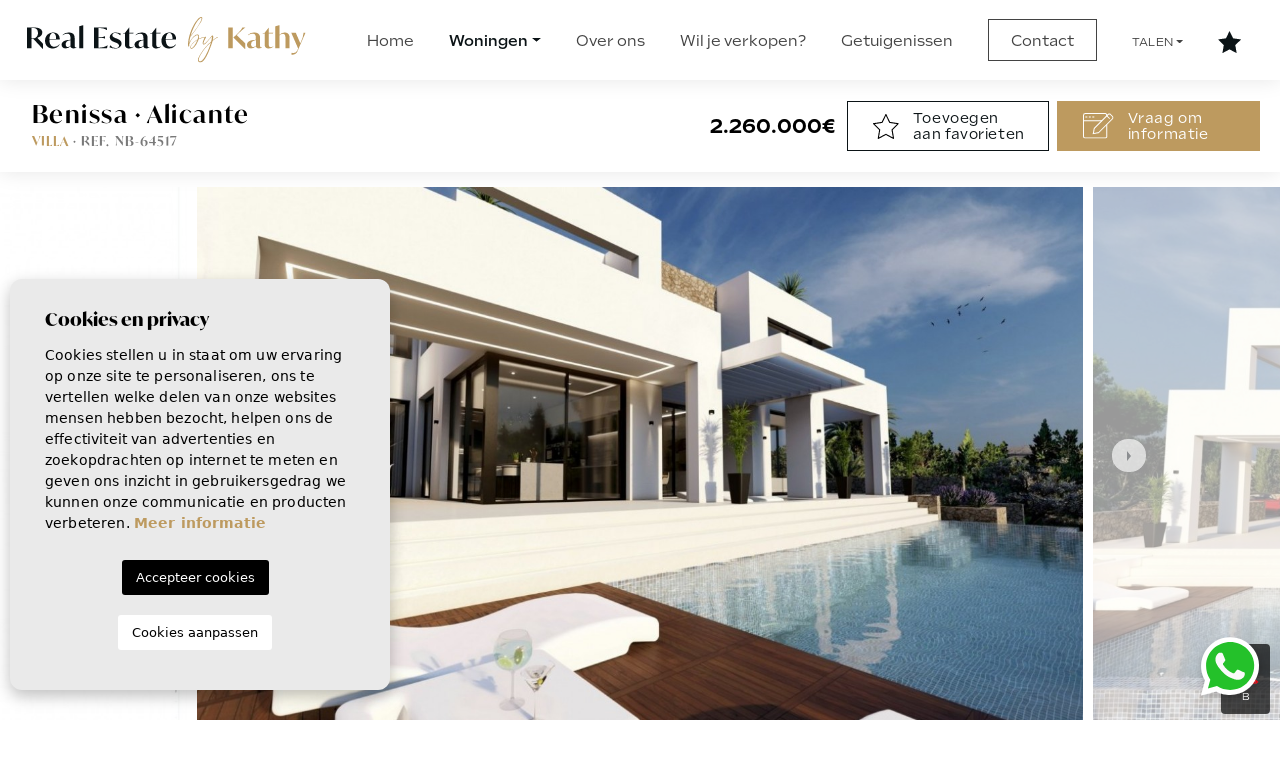

--- FILE ---
content_type: text/html; charset=UTF-8
request_url: https://realestatebykathy.es/woning/3831/villa/nieuwbouw-woningen/spanje/alicante/benissa/benisa/
body_size: 20679
content:
<!DOCTYPE html>
<!--[if lt IE 7 ]><html class="ie ie6" lang="nl"> <![endif]-->
<!--[if IE 7 ]><html class="ie ie7" lang="nl"> <![endif]-->
<!--[if IE 8 ]><html class="ie ie8" lang="nl"> <![endif]-->
<!--[if (gte IE 9)|!(IE)]><!-->
<html lang="nl">
<!--<![endif]-->
<head>

    <!-- Global site tag (gtag.js) - Google Analytics -->
<script async src="https://www.googletagmanager.com/gtag/js?id=UA-226345074-1"></script>
<script>
  window.dataLayer = window.dataLayer || [];
  function gtag(){dataLayer.push(arguments);}
  gtag('js', new Date());

  gtag('config', 'UA-226345074-1');
</script>


    <meta charset="utf-8">
    <title>Nieuwbouw woningen &raquo; Villa &raquo; Benissa &raquo</title>
    <meta name="description" content="Nieuwbouw woningen &raquo; Villa &raquo; Benissa &raquo; Benisa. NIEUWBOUW VILLA IN BENNISA Luxe nieuwbouw villa te koop in Benissa, Costa Blanca. Luxe vil" >
    <meta name="keywords" content="" >
            <meta property="og:image" content="https://realestatebykathy.es/media/images/properties/thumbnails/180762_lg.jpg">
        <meta property="og:image:secure_url" content="https://realestatebykathy.es/media/images/properties/thumbnails/180762_lg.jpg">
        <meta property="og:site_name" content="realestatebykathy.es">
    <meta property="og:title" content="Nieuwbouw woningen &raquo; Villa &raquo; Benissa &raquo; Benisa">
            <meta property="og:url" content="https://realestatebykathy.es/woning/3831/villa/nieuwbouw-woningen/spanje/alicante/benissa/benisa/">
        <meta property="og:type" content="website">
    <meta property="og:description" content="Nieuwbouw woningen &raquo; Villa &raquo; Benissa &raquo; Benisa. NIEUWBOUW VILLA IN BENNISA Luxe nieuwbouw villa te koop in Benissa, Costa Blanca. Luxe villa in Benissa, ">
    <meta name="revisit-after" content="7 DAYS" >
    <meta name="viewport" content="width=device-width, initial-scale=1.0, maximum-scale=1.0, user-scalable=yes">

    <!-- CSS Y JS
    ================================================== -->
            <!-- CSS
================================================== -->
<link href="https://fonts.googleapis.com/css?family=Open+Sans:300,400,600,700,800" rel="stylesheet">
<link rel="stylesheet" href="/css/website.1714032592.css">
<style type="text/css">.label-1 { background: #0a54c2;color: #ffffff; }.label-2 { background: #11d2f0;color: #ffffff; }.label-3 { background: #17610a;color: #ffffff; }.label-4 { background: #8611ed;color: #ffffff; }</style>

    
    <script src='https://www.google.com/recaptcha/api.js?hl=nl"'></script>

    <!-- SEO
    ================================================== -->
                       
                                     
                       
               <link rel="alternate" hreflang="nl" href="https://realestatebykathy.es/woning/3831/villa/nieuwbouw-woningen/spanje/alicante/benissa/benisa/" />
                                                           
                                     
                       
               <link rel="alternate" hreflang="fr" href="https://realestatebykathy.es/fr/propriete/3831/villa/nouvelle-construction/espagne/alicante/benissa/benisa/" />
                                                           
                                     
                       
               <link rel="alternate" hreflang="en" href="https://realestatebykathy.es/en/property/3831/villa/new-build/spain/alicante/benissa/benisa/" />
                      
    
    <!-- Favicons
    ================================================== -->

    <link rel="shortcut icon" href="/media/images/icons/favicon.ico">
    <link rel="apple-touch-icon" sizes="57x57" href="/media/images/icons/apple-icon-57x57.png" />
    <link rel="apple-touch-icon" sizes="60x60" href="/media/images/icons/apple-icon-60x60.png" />
    <link rel="apple-touch-icon" sizes="72x72" href="/media/images/icons/apple-icon-72x72.png" />
    <link rel="apple-touch-icon" sizes="76x76" href="/media/images/icons/apple-icon-76x76.png" />
    <link rel="apple-touch-icon" sizes="114x114" href="/media/images/icons/apple-icon-114x114.png" />
    <link rel="apple-touch-icon" sizes="120x120" href="/media/images/icons/apple-icon-120x120.png" />
    <link rel="apple-touch-icon" sizes="144x144" href="/media/images/icons/apple-icon-144x144.png" />
    <link rel="apple-touch-icon" sizes="152x152" href="/media/images/icons/apple-icon-152x152.png" />
    <link rel="apple-touch-icon" sizes="180x180" href="/media/images/icons/apple-icon-180x180.png" />
    <link rel="icon" type="image/png" sizes="192x192"  href="/media/images/icons/android-icon-192x192.png" />
    <link rel="icon" type="image/png" sizes="32x32" href="/media/images/icons/favicon-32x32.png" />
    <link rel="icon" type="image/png" sizes="96x96" href="/media/images/icons/favicon-96x96.png" />
    <link rel="icon" type="image/png" sizes="16x16" href="/media/images/icons/favicon-16x16.png" />
    <link rel="manifest" href="/media/images/icons/manifest.json" />
    <meta name="msapplication-TileColor" content="#ffffff" />
    <meta name="msapplication-TileImage" content="/media/images/icons/ms-icon-144x144.png" />
    <meta name="theme-color" content="#ffffff" />

            <meta name="GOOGLEBOT" content="INDEX,FOLLOW,ALL" >
        <meta name="ROBOTS" content="INDEX,FOLLOW,ALL" >
    
                        <link rel="canonical" href="https://realestatebykathy.es/woning/" />
            
   

</head>

<body class="nl property interior">

    <div class="black-bg"></div>
    
    <div class="main-header-mobile d-xl-none">
        <div class="container-fluid px-1 px-xl-0">

            <div class="row g-1 align-items-center">

                <div class="col">
                    <a class="btn btn-menu open-main-menu">
                        <img class="mt-2" src="/media/images/website/bars.svg">
                    </a>
                </div>
                <div class="col-6 text-center">
                     <a class="d-block px-2" href="/">
                        <img class="brand " src="/media/images/website/website-logo.svg" alt="Real Estate By Kathy" title="Real Estate By Kathy">
                    </a>
                </div>

                <div class="col text-end ">
                    <div class="d-inline-block">
                        
                        
    <div class="dropdown idiomas-dropdown">
                    <a href="https://realestatebykathy.es/woning/3831/villa/nieuwbouw-woningen/spanje/alicante/benissa/benisa/" class="dropdown-toggle" id="dropdownMenu1" data-bs-toggle="dropdown" aria-haspopup="true" aria-expanded="false">
                <img src="/media/images/website/flags-rounded/nl.svg" alt="Nederlands">
                
            </a>
                <ul class="dropdown-menu animated fadeIn" aria-labelledby="dropdownMenu1">
                                                                        <li class="dropdown-item">
                    <a href="https://realestatebykathy.es/fr/propriete/3831/villa/nouvelle-construction/espagne/alicante/benissa/benisa/">
                        <img src="/media/images/website/flags-rounded/fr.svg" alt="Français">
                        <span>Français</span>
                    </a>
                </li>
                                                            <li class="dropdown-item">
                    <a href="https://realestatebykathy.es/en/property/3831/villa/new-build/spain/alicante/benissa/benisa/">
                        <img src="/media/images/website/flags-rounded/en.svg" alt="English">
                        <span>English</span>
                    </a>
                </li>
                                    </ul>
    </div>

                    </div>

                                            <a class="responsive-search-button">
                            <img src="/media/images/website/Search-dark.svg" alt="Search">
                        </a>
                    
                </div>

                
            </div>
        </div>
    </div>
    
    <div class="menu-responsivo">
        <div class="container px-0">
            <div class="row no-gutters">
                <div class="col-12">
                    <ul class="ps-0">
                        <li class="titulo">
                            Menu
                            <a class="open-main-menu cerrar">Cerrar <i class="fal fa-times"></i></a>
                        </li>
                        <li ><a href="/">Home</a></li>

<li  >
    <a href="/woningen/" >Woningen</a>
    <ul >
        <li class="dropdown-item">
            <a href="/woningen/">Bekijk alle woningen</a>
        </li>
                                                        <li ><a href="/woningen-location-longue-duree/">Location longue durée</a></li>
                                                <li ><a href="/woningen-nieuwbouw-woningen/">Nieuwbouw woningen</a></li>
                                                <li ><a href="/woningen-wederverkoop/">Wederverkoop</a></li>
                                </ul>
</li>

<li ><a href="/over-ons/">Over ons</a></li>

<li ><a href="/verkopen-van-uw-woning/">Wil je verkopen?</a></li>


<li ><a href="/getuigenissen/">Getuigenissen</a></li>
<li ><a  href="/contact/"><span class="contact-link">Contact</span></a></li>



<li >

      <a href="/gebieden/" >Talen</a>

      <ul class="dropdown-menu animated fadeIn" aria-labelledby="dropdownMenuLink4">
                            
                <li class="dropdown-item">
                    <a href="https://realestatebykathy.es/woning/3831/villa/nieuwbouw-woningen/spanje/alicante/benissa/benisa/">
                        <img height="18" class="me-2" src="/media/images/website/flags/nl.svg" alt="Nederlands">
                        <span>Nederlands</span>
                    </a>
                </li>
                
                            
                <li class="dropdown-item">
                    <a href="https://realestatebykathy.es/fr/propriete/3831/villa/nouvelle-construction/espagne/alicante/benissa/benisa/">
                        <img height="18" class="me-2" src="/media/images/website/flags/fr.svg" alt="Français">
                        <span>Français</span>
                    </a>
                </li>
                
                            
                <li class="dropdown-item">
                    <a href="https://realestatebykathy.es/en/property/3831/villa/new-build/spain/alicante/benissa/benisa/">
                        <img height="18" class="me-2" src="/media/images/website/flags/en.svg" alt="English">
                        <span>English</span>
                    </a>
                </li>
                
                    </ul>

</li>


<li ><a href="/favorieten/"><span class="favor"></span> 
    <img class="hide-footer" src="/media/images/website/icon-feather-star-menu.svg" alt="Mijn favorieten"> 
    <img class="hide-header" height="20" src="/media/images/website/icon-feather-star-menu-white.svg" alt="Mijn favorieten"> 
    <span id="budget-fav" class="contador-fav"></span></a></li>


                    </ul>
                </div>
            </div>
        </div>
    </div>
    

    
    


    
    

    <div class="main-header d-none d-lg-flex align-items-lg-center">
        <div class="container-fluid">
            <div class="row align-items-center">

                <div class="col-lg-3">
                     <a href="/">
                        <img class="brand d-none d-xl-block" src="/media/images/website/website-logo.svg" alt="Real Estate By Kathy" title="Real Estate By Kathy">
                    </a>
                </div>
                <div class="col-lg-9 text-lg-end">
                    
                    <nav id="main-nav" class="d-none d-xl-block">

                        
                         
                        
                         

                        
                        <ul class="list-inline">
                            <li class="list-inline-item"><a href="/">Home</a></li>

<li  class="dropdown  active list-inline-item">
    <a href="/woningen/" class="dropdown-toggle" role="button" data-bs-toggle="dropdown" id="dropdownMenuLink1" aria-haspopup="true" aria-expanded="false">Woningen</a>
    <ul class="dropdown-menu animated fadeIn" aria-labelledby="dropdownMenuLink1">
        <li class="dropdown-item">
            <a href="/woningen/">Bekijk alle woningen</a>
        </li>
                                                        <li class="dropdown-item"><a href="/woningen-location-longue-duree/">Location longue durée</a></li>
                                                <li class="dropdown-item"><a href="/woningen-nieuwbouw-woningen/">Nieuwbouw woningen</a></li>
                                                <li class="dropdown-item"><a href="/woningen-wederverkoop/">Wederverkoop</a></li>
                                </ul>
</li>

<li class="list-inline-item"><a href="/over-ons/">Over ons</a></li>

<li class="list-inline-item"><a href="/verkopen-van-uw-woning/">Wil je verkopen?</a></li>


<li class="list-inline-item"><a href="/getuigenissen/">Getuigenissen</a></li>
<li class="list-inline-item "><a  href="/contact/"><span class="contact-link">Contact</span></a></li>



<li class="dropdown  capitalize list-inline-item">

      <a href="/gebieden/" class="dropdown-toggle" data-bs-toggle="dropdown" aria-haspopup="true" id="dropdownMenuLink4" aria-expanded="false">Talen</a>

      <ul class="dropdown-menu animated fadeIn" aria-labelledby="dropdownMenuLink4">
                            
                <li class="dropdown-item">
                    <a href="https://realestatebykathy.es/woning/3831/villa/nieuwbouw-woningen/spanje/alicante/benissa/benisa/">
                        <img height="18" class="me-2" src="/media/images/website/flags/nl.svg" alt="Nederlands">
                        <span>Nederlands</span>
                    </a>
                </li>
                
                            
                <li class="dropdown-item">
                    <a href="https://realestatebykathy.es/fr/propriete/3831/villa/nouvelle-construction/espagne/alicante/benissa/benisa/">
                        <img height="18" class="me-2" src="/media/images/website/flags/fr.svg" alt="Français">
                        <span>Français</span>
                    </a>
                </li>
                
                            
                <li class="dropdown-item">
                    <a href="https://realestatebykathy.es/en/property/3831/villa/new-build/spain/alicante/benissa/benisa/">
                        <img height="18" class="me-2" src="/media/images/website/flags/en.svg" alt="English">
                        <span>English</span>
                    </a>
                </li>
                
                    </ul>

</li>


<li class="list-inline-item"><a href="/favorieten/"><span class="favor"></span> 
    <img class="hide-footer" src="/media/images/website/icon-feather-star-menu.svg" alt="Mijn favorieten"> 
    <img class="hide-header" height="20" src="/media/images/website/icon-feather-star-menu-white.svg" alt="Mijn favorieten"> 
    <span id="budget-fav" class="contador-fav"></span></a></li>


                        </ul>


                       
                    </nav>

                </div>



            </div>
        </div>
    </div>


    

    <div class="wrapper-slider-search center-form ">

    

    
    

    
    <div class="buscador  ">
        <div class="container px-lg-0 py-lg-0 py-md-4 py-2">
            <div class="row">
                <div class="col-md-12">
                    <form action="/woningen/" method="get" id="searchHomeForm" role="form" class="validate">
    <div class="row g-2">
        <div class="col-lg-12">
            <div class="row g-2">
                <div class="col-lg-4 col-xl-2">
                    <div class="form-group d-lg-none text-right">
                                                <a href="#" class="responsive-search-button p-2"><i class="fa fa-times" aria-hidden="true"></i></a>
                                            </div>
                    <div class="form-group mt-lg-0 mt-3">

                         <select name="tp[]" id="tp" class="form-control select2" multiple data-placeholder="Type woning">
                                                                                                <option value="82" >1. Apartment / flat</option>
                                                                                                                                <option value="78" >5. Finca / Country Property</option>
                                                                                                                                <option value="88" >A. Apartment / flat</option>
                                                                                                                                <option value="34" >Adosado</option>
                                                                                                                                <option value="51" >Apartamento</option>
                                                                                                                                <option value="49" >Apartment / flat</option>
                                                                                                                                <option value="97" >Apartment flat</option>
                                                                                                                                <option value="118" >Apartment Penthouse</option>
                                                                                                                                <option value="99" >Apartments</option>
                                                                                                                                <option value="16" >Appartement</option>
                                                                                                                                <option value="67" >Atico</option>
                                                                                                                                <option value="26" >Building</option>
                                                                                                                                <option value="4" >Bungalow</option>
                                                                                                                                <option value="104" >Casa</option>
                                                                                                                                <option value="110" >Casa de Pueblo</option>
                                                                                                                                <option value="5" >Chalet</option>
                                                                                                                                <option value="113" >Chalet independiente</option>
                                                                                                                                <option value="27" >Commercial Unit</option>
                                                                                                                                <option value="6" >Commercieel</option>
                                                                                                                                <option value="24" >Country house</option>
                                                                                                                                <option value="68" >Country Property</option>
                                                                                                                                <option value="133" >country_house</option>
                                                                                                                                <option value="53" >Detached house</option>
                                                                                                                                <option value="52" >Detached House / Villa</option>
                                                                                                                                <option value="58" >Detached villa</option>
                                                                                                                                <option value="107" >detached_house</option>
                                                                                                                                <option value="7" >Duplex</option>
                                                                                                                                <option value="106" >Duplex apartment</option>
                                                                                                                                <option value="23" >Finca</option>
                                                                                                                                <option value="136" >Finca / Country House</option>
                                                                                                                                <option value="60" >Finca / Country Property</option>
                                                                                                                                <option value="96" >Finca Country Property</option>
                                                                                                                                <option value="13" >Flat</option>
                                                                                                                                <option value="9" >Garage</option>
                                                                                                                                <option value="17" >Gelijkvloers</option>
                                                                                                                                <option value="119" >Ground floor apartment</option>
                                                                                                                                <option value="121" >Ground Floor Bungalow</option>
                                                                                                                                <option value="1" >Herenhuis</option>
                                                                                                                                <option value="116" >Hostel</option>
                                                                                                                                <option value="29" >House</option>
                                                                                                                                <option value="93" >House - Detached Villa (4)</option>
                                                                                                                                <option value="128" >Independent villa</option>
                                                                                                                                <option value="30" >Industrial unit</option>
                                                                                                                                <option value="21" >Land</option>
                                                                                                                                <option value="115" >Local</option>
                                                                                                                                <option value="3" >Penthouse</option>
                                                                                                                                <option value="10" >Perceel / Terrein</option>
                                                                                                                                <option value="42" >Plot</option>
                                                                                                                                <option value="31" >Quad House</option>
                                                                                                                                <option value="126" >Quadhouse</option>
                                                                                                                                <option value="135" >Resort</option>
                                                                                                                                <option value="15" >Rijwoning</option>
                                                                                                                                <option value="56" >Semi Detached</option>
                                                                                                                                <option value="102" >Semi Detached Villa</option>
                                                                                                                                <option value="120" >Semi penthouse</option>
                                                                                                                                <option value="101" >semi_detached_house</option>
                                                                                                                                <option value="22" >Semi-Detached</option>
                                                                                                                                <option value="59" >Semi-detached house</option>
                                                                                                                                <option value="70" >Semi-detached Villa</option>
                                                                                                                                <option value="123" >Semidetached</option>
                                                                                                                                <option value="8" >Studio</option>
                                                                                                                                <option value="112" >Study</option>
                                                                                                                                <option value="127" >Terraced house / Townhouse</option>
                                                                                                                                <option value="122" >Top Floor Bungalow</option>
                                                                                                                                <option value="19" >Town House</option>
                                                                                                                                <option value="117" >town_house</option>
                                                                                                                                <option value="25" >urban plot</option>
                                                                                                                                <option value="14" >Villa</option>
                                                                                                                                <option value="109" >Villa / Detached</option>
                                                                                                                                <option value="98" >Villas</option>
                                                                                    </select>

                    </div>
                </div>

                 <div class="col-lg-4 col-xl-2">
                    <div class="form-group">
                        <select name="lopr[]" id="lopr" multiple class="form-control select2" multiple data-placeholder="Regio">
                            
                                                            <option value="18" >-</option>
                                                            <option value="25" >03183 Torrevieja</option>
                                                            <option value="37" >03184 El Chaparral</option>
                                                            <option value="31" >03189</option>
                                                            <option value="23" >03189 Punta Prima</option>
                                                            <option value="29" >03193 San Miguel de Salinas</option>
                                                            <option value="1" >Alicante </option>
                                                            <option value="35" >Alicante (Alacant)</option>
                                                            <option value="11" >Alicante (Costa Blanca)</option>
                                                            <option value="6" >Almeria</option>
                                                            <option value="20" >Castellón</option>
                                                            <option value="16" >Costa Blanca</option>
                                                            <option value="17" >Costa Blanca (Alicante)</option>
                                                            <option value="36" >Mallorca - Illes Balears</option>
                                                            <option value="5" >Murcia</option>
                                                            <option value="10" >Murcia (Costa Calida)</option>
                                                            <option value="33" >Orihuela</option>
                                                            <option value="3" >Valencia</option>
                                                    </select>
                    </div>
                </div>

                <div class="col-lg-4 col-xl-2">
                    <div class="form-group">
                        <select name="loct[]" id="loct" class="form-control select2" multiple data-placeholder="Stad">
                            
                                                        <option value="8518" >Abanilla</option>
                                                        <option value="8256" >Águilas</option>
                                                        <option value="8161" >Albatera</option>
                                                        <option value="8269" >Albir</option>
                                                        <option value="8289" >Alcantarilla</option>
                                                        <option value="8640" >Alcudia</option>
                                                        <option value="8627" >Aledo</option>
                                                        <option value="8149" >Alfas del Pí</option>
                                                        <option value="8162" >Algorfa</option>
                                                        <option value="8307" >Algorfa</option>
                                                        <option value="8488" >Algorfa</option>
                                                        <option value="8428" >Algorfa - La Finca Golf</option>
                                                        <option value="8531" >Algorfa - Urb. Lo Crispin</option>
                                                        <option value="8444" >Algorfa (montemar)</option>
                                                        <option value="8239" >Alhama de Murcia</option>
                                                        <option value="8141" >Alicante</option>
                                                        <option value="8500" >Almerimar</option>
                                                        <option value="8208" >Almoradí</option>
                                                        <option value="8173" >Altea</option>
                                                        <option value="8643" >Andratx</option>
                                                        <option value="8637" >Artà</option>
                                                        <option value="8189" >Aspe</option>
                                                        <option value="8265" >Avileses</option>
                                                        <option value="8266" >BAÑOS Y MENDIGO</option>
                                                        <option value="8650" >Benejúzar</option>
                                                        <option value="8551" >Benicassim</option>
                                                        <option value="8155" >Benidorm</option>
                                                        <option value="8489" >Benijófar</option>
                                                        <option value="8309" >Benijofar</option>
                                                        <option value="8226" >Benijofar</option>
                                                        <option value="8606" >Benijófar - Atalaya Park</option>
                                                        <option value="8169" >Benissa</option>
                                                        <option value="8160" >Bigastro</option>
                                                        <option value="8385" >Blue Lagoon</option>
                                                        <option value="8638" >Bunyola</option>
                                                        <option value="8255" >Cabo de Palos</option>
                                                        <option value="8333" >Cabo Roig</option>
                                                        <option value="8632" >Cala Anguila-Cala Mendia</option>
                                                        <option value="8258" >Calasparra</option>
                                                        <option value="8188" >Callosa De Ensarrià</option>
                                                        <option value="8143" >Calpe</option>
                                                        <option value="8634" >Calviá</option>
                                                        <option value="8406" >Campoamor</option>
                                                        <option value="8636" >Capdepera</option>
                                                        <option value="8259" >Cartagena</option>
                                                        <option value="8196" >Catral</option>
                                                        <option value="8486" >Catral</option>
                                                        <option value="8237" >Ciudad quesada</option>
                                                        <option value="8487" >Ciudad Quesada</option>
                                                        <option value="8511" >Ciudad Quesada</option>
                                                        <option value="8516" >Ciudad Quesada - Doña Pepa</option>
                                                        <option value="8629" >Ciudad Quesada/Rojales</option>
                                                        <option value="8630" >Ciudad Quesada/Rojales</option>
                                                        <option value="8205" >Cox</option>
                                                        <option value="8494" >Cox</option>
                                                        <option value="8221" >Crevillente</option>
                                                        <option value="8370" >Cuevas Del Almanzora</option>
                                                        <option value="8533" >Cuidad Quesada</option>
                                                        <option value="8206" >Daya Nueva</option>
                                                        <option value="8248" >Daya Vieja</option>
                                                        <option value="8337" >Dehesa de Campoamor</option>
                                                        <option value="8144" >Denia</option>
                                                        <option value="8217" >Dolores</option>
                                                        <option value="8168" >El Campello</option>
                                                        <option value="8547" >El Chaparral</option>
                                                        <option value="8552" >El Esparragal</option>
                                                        <option value="8391" >El Galan</option>
                                                        <option value="8649" >El Mudamiento</option>
                                                        <option value="8234" >El Ràfol D'Almúnia</option>
                                                        <option value="8252" >El Verger</option>
                                                        <option value="8137" >Elche</option>
                                                        <option value="8138" >Elche Pedanías</option>
                                                        <option value="8172" >Els Poblets</option>
                                                        <option value="8416" >Entre Naranjos Vistabella Golf</option>
                                                        <option value="8633" >Esporlas</option>
                                                        <option value="8639" >Felanitx</option>
                                                        <option value="8164" >Finestrat</option>
                                                        <option value="8515" >Formentera del Segura</option>
                                                        <option value="8216" >Formentera del Segura</option>
                                                        <option value="8224" >Fortuna</option>
                                                        <option value="8452" >Fuente Álamo</option>
                                                        <option value="8198" >Gandía</option>
                                                        <option value="8437" >Gea Y Truyols</option>
                                                        <option value="8475" >Godella</option>
                                                        <option value="8236" >Gran alacant</option>
                                                        <option value="8425" >Guardamar - El Raso</option>
                                                        <option value="8170" >Guardamar del Segura</option>
                                                        <option value="8477" >Guardamar del Segura</option>
                                                        <option value="8180" >Hondón de las Nieves</option>
                                                        <option value="8233" >Jacarilla</option>
                                                        <option value="8145" >Jávea</option>
                                                        <option value="8525" >Jávea Xàbia</option>
                                                        <option value="8592" >Jeresa</option>
                                                        <option value="8261" >l'Alfas del Pi</option>
                                                        <option value="8612" >La Finca Golf</option>
                                                        <option value="8414" >La Florida</option>
                                                        <option value="8453" >La Manga Club</option>
                                                        <option value="8238" >La Manga del Mar Menor</option>
                                                        <option value="8247" >La marina</option>
                                                        <option value="8343" >La Mata</option>
                                                        <option value="8147" >La Nucía</option>
                                                        <option value="8190" >La Romana</option>
                                                        <option value="8543" >La Siesta</option>
                                                        <option value="8604" >La Zarza</option>
                                                        <option value="8380" >La Zenia</option>
                                                        <option value="8397" >Las Colinas Golf</option>
                                                        <option value="8328" >Las Colinas Golf and Country Club</option>
                                                        <option value="8532" >Las Colinas Golf Resort</option>
                                                        <option value="8560" >Las Colinas Golf Resort</option>
                                                        <option value="8342" >Las Filipinas</option>
                                                        <option value="8379" >Las Ramblas</option>
                                                        <option value="8329" >Las Ramblas Golf</option>
                                                        <option value="8646" >Lluchmayor</option>
                                                        <option value="8335" >Lo Pagan</option>
                                                        <option value="8365" >Lomas de Cabo Roig</option>
                                                        <option value="8558" >Lorca</option>
                                                        <option value="8608" >Los Alcazares</option>
                                                        <option value="8241" >Los Alcázares</option>
                                                        <option value="8338" >Los Altos</option>
                                                        <option value="8334" >Los Balcones</option>
                                                        <option value="8263" >Los Belones</option>
                                                        <option value="8330" >Los Dolses</option>
                                                        <option value="8485" >Los Montesinos</option>
                                                        <option value="8249" >Los Montesinos</option>
                                                        <option value="8496" >Los Nietos</option>
                                                        <option value="8324" >LOS URRUTIAS</option>
                                                        <option value="8585" >Mar de Cristal</option>
                                                        <option value="8642" >Marrachí</option>
                                                        <option value="8628" >Mazarron</option>
                                                        <option value="8326" >Mil Palmeras</option>
                                                        <option value="8563" >Mil Palmeras</option>
                                                        <option value="8492" >Mil Palmeras</option>
                                                        <option value="8529" >Mojacar</option>
                                                        <option value="8417" >Molina De Segura</option>
                                                        <option value="8191" >Monforte del Cid</option>
                                                        <option value="8260" >Moraira</option>
                                                        <option value="8451" >Moraira_Teulada</option>
                                                        <option value="8520" >Moratalla</option>
                                                        <option value="8242" >Murcia</option>
                                                        <option value="8484" >Murcia</option>
                                                        <option value="8268" >Mutxamel</option>
                                                        <option value="8146" >Ondara</option>
                                                        <option value="8611" >Orihuela</option>
                                                        <option value="8311" >Orihuela</option>
                                                        <option value="8176" >Orihuela</option>
                                                        <option value="8602" >Orihuela Costa</option>
                                                        <option value="8506" >Orihuela Costa</option>
                                                        <option value="8371" >Orihuela Costa</option>
                                                        <option value="8466" >Orihuela Costa</option>
                                                        <option value="8571" >Orihuela Costa</option>
                                                        <option value="8209" >Orihuela Costa</option>
                                                        <option value="8579" >Orihuela Costa</option>
                                                        <option value="8493" >Orihuela Costa</option>
                                                        <option value="8644" >Palma</option>
                                                        <option value="8635" >Palma de Mallorca</option>
                                                        <option value="8645" >Palma Nova</option>
                                                        <option value="8591" >Parcent</option>
                                                        <option value="8142" >Pedreguer</option>
                                                        <option value="8183" >Pego</option>
                                                        <option value="8340" >Penàguila</option>
                                                        <option value="8542" >Pilar de la Horadada</option>
                                                        <option value="8210" >Pilar de la Horadada</option>
                                                        <option value="8586" >Piles</option>
                                                        <option value="8135" >Pinar de Campoverde</option>
                                                        <option value="8251" >Pinoso</option>
                                                        <option value="8331" >Playa Flamenca</option>
                                                        <option value="8148" >Polop</option>
                                                        <option value="8290" >Puerto de mazarron</option>
                                                        <option value="8271" >Pulpi</option>
                                                        <option value="8293" >Punta Prima</option>
                                                        <option value="8185" >Rafal</option>
                                                        <option value="8599" >Rafelcofer</option>
                                                        <option value="8514" >Relleu</option>
                                                        <option value="8151" >Rojales</option>
                                                        <option value="8228" >San Fulgencio</option>
                                                        <option value="8317" >San Fulgencio</option>
                                                        <option value="8245" >San Javier</option>
                                                        <option value="8273" >San Juan Alicante</option>
                                                        <option value="8262" >San Juan de los Terreros</option>
                                                        <option value="8178" >San Miguel de Salinas</option>
                                                        <option value="8565" >San Miguel de Salinas</option>
                                                        <option value="8577" >San Miguel de Salinas</option>
                                                        <option value="8320" >San Miguel de Salinas</option>
                                                        <option value="8223" >San Pedro del Pinatar</option>
                                                        <option value="8369" >San Pedro del Pinatar</option>
                                                        <option value="8125" >Santa Pola</option>
                                                        <option value="8415" >Santa Rosalia</option>
                                                        <option value="8561" >Santiago de la Ribera</option>
                                                        <option value="8246" >Santiago de la ribera</option>
                                                        <option value="8647" >Ses Salines</option>
                                                        <option value="8641" >Son Servera</option>
                                                        <option value="8240" >Sucina</option>
                                                        <option value="8603" >Tavernes de la Valldigna</option>
                                                        <option value="8232" >Torre de la Horadada</option>
                                                        <option value="8214" >Torre Pacheco</option>
                                                        <option value="8535" >Torre-Pacheco</option>
                                                        <option value="8424" >Torremendo</option>
                                                        <option value="8625" >Torreta Florida</option>
                                                        <option value="8631" >Torrevieia</option>
                                                        <option value="8150" >Torrevieja</option>
                                                        <option value="8651" >Torrevieja</option>
                                                        <option value="8479" >Torrevieja</option>
                                                        <option value="8573" >Torrevieja</option>
                                                        <option value="8626" >Torrevieja</option>
                                                        <option value="8548" >Torrevieja</option>
                                                        <option value="8306" >Torrevieja</option>
                                                        <option value="8264" >Vera</option>
                                                        <option value="8174" >Vergel</option>
                                                        <option value="8182" >Villajoyosa</option>
                                                        <option value="8327" >Villamartín</option>
                                                        <option value="8530" >Villamartin, Orihuela Costa</option>
                                                        <option value="8341" >Vistabella Golf</option>
                                                        <option value="8253" >Xeresa</option>
                                                        <option value="8275" >Yecla</option>
                                                    </select>
                    </div>
                </div>

                <div class="col-lg-4 col-xl-2">
                    <div class="form-group">
                        <select name="bd" id="bd" class="form-control">
                            <option value="" selected>Slaapkamers</option>
                                                        <option value="1" >1</option>
                                                        <option value="2" >2</option>
                                                        <option value="3" >3</option>
                                                        <option value="4" >4</option>
                                                        <option value="5" >+5</option>
                                                    </select>
                    </div>
                </div>

                <div class="col-lg-4 col-xl-2 col-6">
                    <div class="form-group">
                        <select name="prds" id="prds" class="form-control">
                            <option value="" selected>Prijs vanaf</option>
                            <option value="200" >200 €</option>
                            <option value="400" >400 €</option>
                            <option value="600" >600 €</option>
                            <option value="800" >800 €</option>
                            <option value="1000" >1.000 €</option>
                            <option value="1200" >1.200 €</option>
                            <option value="1400" >1.400 €</option>
                            <option value="1600" >1.600 €</option>
                            <option value="1800" >1.800 €</option>
                            <option value="2000" >2.000 €</option>
                            <option value="3000" >+3.000 €</option>
                            <option value="50000" >50.000 €</option>
                            <option value="100000" >100.000€</option>
                            <option value="150000" >150.000 €</option>
                            <option value="200000" >200.000 €</option>
                            <option value="250000" >250.000 €</option>
                            <option value="300000" >300.000 €</option>
                            <option value="350000" >350.000 €</option>
                            <option value="400000" >400.000 €</option>
                            <option value="450000" >450.000 €</option>
                            <option value="500000" >500.000 €</option>
                            <option value="550000" >550.000 €</option>
                            <option value="600000" >600.000 €</option>
                            <option value="650000" >650.000 €</option>
                            <option value="700000" >700.000 €</option>
                            <option value="1000000" >+1.000.000 €</option>
                        </select>
                    </div>
                </div>
                <div class="col-lg-4 col-xl-2 col-6">
                    <div class="form-group">
                        <select name="prhs" id="prhs" class="form-control">
                            <option value="" selected>Prijs tot</option>
                            <option value="200" >200 €</option>
                            <option value="400" >400 €</option>
                            <option value="600" >600 €</option>
                            <option value="800" >800 €</option>
                            <option value="1000" >1.000 €</option>
                            <option value="1200" >1.200 €</option>
                            <option value="1400" >1.400 €</option>
                            <option value="1600" >1.600 €</option>
                            <option value="1800" >1.800 €</option>
                            <option value="2000" >2.000 €</option>
                            <option value="3000" >+3.000 €</option>
                            <option value="50000" >50.000 €</option>
                            <option value="100000" >100.000€</option>
                            <option value="150000" >150.000 €</option>
                            <option value="200000" >200.000 €</option>
                            <option value="250000" >250.000 €</option>
                            <option value="300000" >300.000 €</option>
                            <option value="350000" >350.000 €</option>
                            <option value="400000" >400.000 €</option>
                            <option value="450000" >450.000 €</option>
                            <option value="500000" >500.000 €</option>
                            <option value="550000" >550.000 €</option>
                            <option value="600000" >600.000 €</option>
                            <option value="650000" >650.000 €</option>
                            <option value="700000" >700.000 €</option>
                            <option value="1000000" >+1.000.000 €</option>
                        </select>
                    </div>
                </div>

                
                
                
               
            </div>
           
        </div>
        <div class="col-lg-12">
            <div class="row g-2">

                <div class="col-lg-3 col-xl-2 col-6 ">

                    <div class="form-group d-grid">
                      <a href="javascript:void(0);" class="btn  btn-light button-search-reset">
                         <img src="/media/images/website/icon-reset.svg" class="me-2" alt="Wis filters"> Wis filters
                      </a>
                    </div>

                </div>
                <div class=" col-6  col-xl-3 col-lg-4  ">
                    <div class="form-group d-grid">
                        <input type="hidden" name="date" id="date" value="1769050493" />
                        <input type="hidden" name="langx" id="langx" value="nl">
                        <a href="/geavanceerd-zoeken/" class="btn btn-dark btn-block"><img class="me-2" src="/media/images/website/advanced-icon.svg" height="28" alt="Geavanceerd zoeken"> Geavanceerd zoeken</a>
                    </div>
                </div>

                <div class="col-lg-3 col-xl-2    offset-xl-5  offset-lg-2  ">
                    <div class="form-group d-grid">
                        <button type="submit" class="btn btn-primary btn-block"><img src="/media/images/website/Search.svg" height="28" class="me-2" >  Zoeken</button>
                    </div>
                </div>

            </div>
            <div class="d-none">
                <div class="result"><span></span> Woningen</div>
            </div>

        </div>
    </div>
</form>

                </div>
            </div>
        </div>
    </div>
    
    
    </div>

     
    





<div class="container">
    <div class="row">
        <div class="col">
            
            


        </div>
    </div>
</div>


<div class="property-title">
    
    <div class="container">
            <div class="row align-items-center">
                <div class="col-lg-5 pe-xl-0 d-none d-lg-block">
                    
                        <h1 class="main-title">
        <span class="text-muted">
            
           <span>Benissa</span> ·  <span> Alicante </span> 
        </span>
        
         <small>
            <span class="text-primary">Villa</span> ·
            <span>Ref. NB-64517</span>
         </small>
    </h1>

                </div>

                <div class="col-lg-2 col-xl-3 text-center text-lg-end price-responsive py-3">
                    
                    <div class="precio">

    
                            2.260.000€
    </div>
                </div>

               <div class="col-xl-4 col-lg-5 px-1 px-lg-0">
                   <div class="row g-2">
                        <div class="col-6 d-grid">
                            <a href="#" data-href="/modules/property/add-fav.php?fav=3831" class="btn btn-two-lines btn-outline-dark add-fav " title="Toevoegen aan favorieten" rel="nofollow">
                                <img class="hide-footer" src="/media/images/website/properties/icon-favorites.svg" alt="Toevoegen aan favorieten"> <span>Toevoegen aan favorieten</span></a>

                             <a href="#" data-href="/modules/property/rem-fav.php?fav=3831" class="btn btn-two-lines btn-outline-dark rem-fav fav-hide" title="Verwijder uit favorieten" rel="nofollow">
                                <img class="hide-footer" src="/media/images/website/properties/icon-favorites-full.svg" alt="Verwijder uit favorieten"><span>Verwijder uit favorieten</span></a>
                        </div>
                            
                        <div class="col-6 d-grid">
                            <a class="btn btn-primary btn-two-lines toForm btn-enquiry">
                                <img src="/media/images/website/icon-make-enquiry.svg" alt="Vraag om <strong>informatie</strong>"> <span> Vraag om <strong>informatie</strong></span>
                            </a>
                        </div>
                   </div>
               </div>
            </div>
        </div>

 

</div>



<div class="property-gallery">


    
       <div class="galery-full">

            <div class="container-fluid px-0">
                <div class="row g-0 ">
                    <div class="col-md-12">
                        <div class="property-gal">
                            <div class="labels">

                                    </div>
                        </div>
                    </div>
                </div>

                
<div class="property-slider-center">
    <div class="slides">
                <div>
                                                                    <a href="/media/images/properties/thumbnails/180762_xl.jpg" class="gallProp">
                    <img src="/media/images/properties/thumbnails/180762_lg.jpg" class='img-fluid' alt="Nieuwbouw woningen - Villa - Benissa - Benisa" title="Nieuwbouw woningen - Villa - Benissa - Benisa">
                </a>
                    </div>
                <div>
                                                                    <a href="/media/images/properties/thumbnails/180763_xl.jpg" class="gallProp">
                    <img src="/media/images/properties/thumbnails/180763_lg.jpg" class='img-fluid' alt="Nieuwbouw woningen - Villa - Benissa - Benisa" title="Nieuwbouw woningen - Villa - Benissa - Benisa">
                </a>
                    </div>
                <div>
                                                                    <a href="/media/images/properties/thumbnails/180764_xl.jpg" class="gallProp">
                    <img src="/media/images/properties/thumbnails/180764_lg.jpg" class='img-fluid' alt="Nieuwbouw woningen - Villa - Benissa - Benisa" title="Nieuwbouw woningen - Villa - Benissa - Benisa">
                </a>
                    </div>
                <div>
                                                                    <a href="/media/images/properties/thumbnails/180765_xl.jpg" class="gallProp">
                    <img src="/media/images/properties/thumbnails/180765_lg.jpg" class='img-fluid' alt="Nieuwbouw woningen - Villa - Benissa - Benisa" title="Nieuwbouw woningen - Villa - Benissa - Benisa">
                </a>
                    </div>
                <div>
                                                                    <a href="/media/images/properties/thumbnails/180766_xl.jpg" class="gallProp">
                    <img src="/media/images/properties/thumbnails/180766_lg.jpg" class='img-fluid' alt="Nieuwbouw woningen - Villa - Benissa - Benisa" title="Nieuwbouw woningen - Villa - Benissa - Benisa">
                </a>
                    </div>
                <div>
                                                                    <a href="/media/images/properties/thumbnails/180767_xl.jpg" class="gallProp">
                    <img src="/media/images/properties/thumbnails/180767_lg.jpg" class='img-fluid' alt="Nieuwbouw woningen - Villa - Benissa - Benisa" title="Nieuwbouw woningen - Villa - Benissa - Benisa">
                </a>
                    </div>
                <div>
                                                                    <a href="/media/images/properties/thumbnails/180768_xl.jpg" class="gallProp">
                    <img src="/media/images/properties/thumbnails/180768_lg.jpg" class='img-fluid' alt="Nieuwbouw woningen - Villa - Benissa - Benisa" title="Nieuwbouw woningen - Villa - Benissa - Benisa">
                </a>
                    </div>
                <div>
                                                                    <a href="/media/images/properties/thumbnails/180769_xl.jpg" class="gallProp">
                    <img src="/media/images/properties/thumbnails/180769_lg.jpg" class='img-fluid' alt="Nieuwbouw woningen - Villa - Benissa - Benisa" title="Nieuwbouw woningen - Villa - Benissa - Benisa">
                </a>
                    </div>
                <div>
                                                                    <a href="/media/images/properties/thumbnails/180770_xl.jpg" class="gallProp">
                    <img src="/media/images/properties/thumbnails/180770_lg.jpg" class='img-fluid' alt="Nieuwbouw woningen - Villa - Benissa - Benisa" title="Nieuwbouw woningen - Villa - Benissa - Benisa">
                </a>
                    </div>
                <div>
                                                                    <a href="/media/images/properties/thumbnails/180771_xl.jpg" class="gallProp">
                    <img src="/media/images/properties/thumbnails/180771_lg.jpg" class='img-fluid' alt="Nieuwbouw woningen - Villa - Benissa - Benisa" title="Nieuwbouw woningen - Villa - Benissa - Benisa">
                </a>
                    </div>
                <div>
                                                                    <a href="/media/images/properties/thumbnails/180772_xl.jpg" class="gallProp">
                    <img src="/media/images/properties/thumbnails/180772_lg.jpg" class='img-fluid' alt="Nieuwbouw woningen - Villa - Benissa - Benisa" title="Nieuwbouw woningen - Villa - Benissa - Benisa">
                </a>
                    </div>
                <div>
                                                                    <a href="/media/images/properties/thumbnails/180773_xl.jpg" class="gallProp">
                    <img src="/media/images/properties/thumbnails/180773_lg.jpg" class='img-fluid' alt="Nieuwbouw woningen - Villa - Benissa - Benisa" title="Nieuwbouw woningen - Villa - Benissa - Benisa">
                </a>
                    </div>
                <div>
                                                                    <a href="/media/images/properties/thumbnails/180774_xl.jpg" class="gallProp">
                    <img src="/media/images/properties/thumbnails/180774_lg.jpg" class='img-fluid' alt="Nieuwbouw woningen - Villa - Benissa - Benisa" title="Nieuwbouw woningen - Villa - Benissa - Benisa">
                </a>
                    </div>
                <div>
                                                                    <a href="/media/images/properties/thumbnails/180775_xl.jpg" class="gallProp">
                    <img src="/media/images/properties/thumbnails/180775_lg.jpg" class='img-fluid' alt="Nieuwbouw woningen - Villa - Benissa - Benisa" title="Nieuwbouw woningen - Villa - Benissa - Benisa">
                </a>
                    </div>
                <div>
                                                                    <a href="/media/images/properties/thumbnails/180776_xl.jpg" class="gallProp">
                    <img src="/media/images/properties/thumbnails/180776_lg.jpg" class='img-fluid' alt="Nieuwbouw woningen - Villa - Benissa - Benisa" title="Nieuwbouw woningen - Villa - Benissa - Benisa">
                </a>
                    </div>
                <div>
                                                                    <a href="/media/images/properties/thumbnails/180777_xl.jpg" class="gallProp">
                    <img src="/media/images/properties/thumbnails/180777_lg.jpg" class='img-fluid' alt="Nieuwbouw woningen - Villa - Benissa - Benisa" title="Nieuwbouw woningen - Villa - Benissa - Benisa">
                </a>
                    </div>
                <div>
                                                                    <a href="/media/images/properties/thumbnails/180778_xl.jpg" class="gallProp">
                    <img src="/media/images/properties/thumbnails/180778_lg.jpg" class='img-fluid' alt="Nieuwbouw woningen - Villa - Benissa - Benisa" title="Nieuwbouw woningen - Villa - Benissa - Benisa">
                </a>
                    </div>
                <div>
                                                                    <a href="/media/images/properties/thumbnails/180779_xl.jpg" class="gallProp">
                    <img src="/media/images/properties/thumbnails/180779_lg.jpg" class='img-fluid' alt="Nieuwbouw woningen - Villa - Benissa - Benisa" title="Nieuwbouw woningen - Villa - Benissa - Benisa">
                </a>
                    </div>
                <div>
                                                                    <a href="/media/images/properties/thumbnails/180780_xl.jpg" class="gallProp">
                    <img src="/media/images/properties/thumbnails/180780_lg.jpg" class='img-fluid' alt="Nieuwbouw woningen - Villa - Benissa - Benisa" title="Nieuwbouw woningen - Villa - Benissa - Benisa">
                </a>
                    </div>
                <div>
                                                                    <a href="/media/images/properties/thumbnails/180781_xl.jpg" class="gallProp">
                    <img src="/media/images/properties/thumbnails/180781_lg.jpg" class='img-fluid' alt="Nieuwbouw woningen - Villa - Benissa - Benisa" title="Nieuwbouw woningen - Villa - Benissa - Benisa">
                </a>
                    </div>
                <div>
                                                                    <a href="/media/images/properties/thumbnails/180782_xl.jpg" class="gallProp">
                    <img src="/media/images/properties/thumbnails/180782_lg.jpg" class='img-fluid' alt="Nieuwbouw woningen - Villa - Benissa - Benisa" title="Nieuwbouw woningen - Villa - Benissa - Benisa">
                </a>
                    </div>
                <div>
                                                                    <a href="/media/images/properties/thumbnails/180783_xl.jpg" class="gallProp">
                    <img src="/media/images/properties/thumbnails/180783_lg.jpg" class='img-fluid' alt="Nieuwbouw woningen - Villa - Benissa - Benisa" title="Nieuwbouw woningen - Villa - Benissa - Benisa">
                </a>
                    </div>
                <div>
                                                                    <a href="/media/images/properties/thumbnails/180784_xl.jpg" class="gallProp">
                    <img src="/media/images/properties/thumbnails/180784_lg.jpg" class='img-fluid' alt="Nieuwbouw woningen - Villa - Benissa - Benisa" title="Nieuwbouw woningen - Villa - Benissa - Benisa">
                </a>
                    </div>
                <div>
                                                                    <a href="/media/images/properties/thumbnails/180785_xl.jpg" class="gallProp">
                    <img src="/media/images/properties/thumbnails/180785_lg.jpg" class='img-fluid' alt="Nieuwbouw woningen - Villa - Benissa - Benisa" title="Nieuwbouw woningen - Villa - Benissa - Benisa">
                </a>
                    </div>
                <div>
                                                                    <a href="/media/images/properties/thumbnails/180786_xl.jpg" class="gallProp">
                    <img src="/media/images/properties/thumbnails/180786_lg.jpg" class='img-fluid' alt="Nieuwbouw woningen - Villa - Benissa - Benisa" title="Nieuwbouw woningen - Villa - Benissa - Benisa">
                </a>
                    </div>
                <div>
                                                                    <a href="/media/images/properties/thumbnails/180787_xl.jpg" class="gallProp">
                    <img src="/media/images/properties/thumbnails/180787_lg.jpg" class='img-fluid' alt="Nieuwbouw woningen - Villa - Benissa - Benisa" title="Nieuwbouw woningen - Villa - Benissa - Benisa">
                </a>
                    </div>
            </div>
    <div class="energia d-none d-lg-inline-block">
        <img class="img-fluid" src="/media/images/website/energia.png" alt="Energy Rating">
        <span>B</span>
    </div>
</div>

            </div>

        </div> 

    

    
</div>


<div class="property-data">
    <div class="container">
        <div class="row">
            <div class="col-12">


                <div class="d-lg-none">
                    
                        <h1 class="main-title">
        <span class="text-muted">
            
           <span>Benissa</span> ·  <span> Alicante </span> 
        </span>
        
         <small>
            <span class="text-primary">Villa</span> ·
            <span>Ref. NB-64517</span>
         </small>
    </h1>

                </div>

                
                <div class="botonera">

    <div class="row g-4 g-lg-2">
        
        <div class="col-lg-2 col-md-6">
            <div class="d-grid">
                 <a href="#" class="btn btn-outline-dark" data-bs-toggle="modal" data-bs-target="#friendPureModal"><img src="/media/images/website/share-icon.svg" class="me-2">   Delen</a>
            </div>
        </div>      

        <div class="col-lg-2">
            <div class="d-grid">
            <a href="/modules/property/save_web.php?id=3831&lang=nl" target="_blank" class="btn btn-outline-dark" rel="nofollow"><img src="/media/images/website/print-icon.svg" class="me-2">  PDF / Print</a>
            </div>
        </div>

         

        <div class="col-lg-3 offset-lg-5 ">
           <div class="d-grid text-lg-end">
                <a href="" class="btn px-2 text-lg-end">
                  <img src="/media/images/website/icon-back-list.svg" class="me-2">  Terug naar zoekresultaten
                </a> 
           </div> 
        </div>

     

    </div>
</div>



                
                <ul class="nav nav-tabs nav-fillx scroll-tabs" id="tabs" role="tablist">

    <li class="nav-item col pl-0 pr-0"><a href="#pane-caracteristicas" class="nav-link active" role="tab" id="tab-caracteristicas"  data-bs-toggle="tab" aria-controls="caracteristicas">Kenmerken</a></li>

            <li class="nav-item col pl-0 pr-0"><a href="#pane-descripcion" class="nav-link" role="tab" id="tab-descripcion" data-bs-toggle="tab" aria-controls="descripcion">Beschrijving</a></li>
        



            <li class="nav-item col pl-0 pr-0"><a href="#pane-photos"  class="nav-link" role="tab" id="tab-photos" data-bs-toggle="tab" aria-controls="videos">Foto's</a></li>
    

        

    

            <li class="nav-item col pl-0 pr-0"><a href="#pane-mapa"  class="nav-link" role="tab" id="tab-mapa" data-bs-toggle="tab" aria-controls="mapa">Plaats</a></li>
    
    
    

            <li class="nav-item col pl-0 pr-0"><a href="#"  class="nav-link" data-bs-toggle="modal" data-bs-target="#economyModal">Economie</a></li>
    
    
    
    
    
</ul>


                
                
                
                

                
                <div class="tab-content" id="pn-content" role="tablist">

    <div class="tab-pane" id="pane-caracteristicas">
        <div class="row">

   <div class="col-12"><div class="wrapper-title-g"><h3 class="subtitle">Kenmerken</h3></div></div>

    
        <div class="col-6 col-lg-4 mb-3"><i class="far fa-check"></i> <strong>Slaapkamers:</strong> 4</div>
    
        <div class="col-6 col-lg-4 mb-3"><i class="far fa-check"></i> <strong>Badkamers:</strong> 4</div>
    
    
            <div class="col-6 col-lg-4 mb-3"><i class="far fa-check"></i> <strong>Gebouwd:</strong> 615m<sup>2</sup></div>
    
            <div class="col-6 col-lg-4 mb-3"><i class="far fa-check"></i> <strong>Perceel:</strong> 1.347m<sup>2</sup></div>
    
    
    
    
            <div class="col-6 col-lg-4 mb-3"><i class="far fa-check"></i> <strong>Zwembad:</strong> <span>Ja</span></div>
    
    
    
    
    
    
    
    
    
    

    
    
    
    
    
    
    




                
                        <div class="col-6 col-lg-4 mb-3"><i class="far fa-check"></i> Useable Build Space: 230 Msq.</div>
                                <div class="col-6 col-lg-4 mb-3"><i class="far fa-check"></i> Parking - Space</div>
                                <div class="col-6 col-lg-4 mb-3"><i class="far fa-check"></i> Terrace: 394 Msq.</div>
                                <div class="col-6 col-lg-4 mb-3"><i class="far fa-check"></i> Tuin</div>
                                <div class="col-6 col-lg-4 mb-3"><i class="far fa-check"></i> Privé zwembad</div>
                                <div class="col-6 col-lg-4 mb-3"><i class="far fa-check"></i> Key ready</div>
                                <div class="col-6 col-lg-4 mb-3"><i class="far fa-check"></i> Solarium: Yes</div>
                                <div class="col-6 col-lg-4 mb-3"><i class="far fa-check"></i> Gated</div>
                                <div class="col-6 col-lg-4 mb-3"><i class="far fa-check"></i> Near Schools</div>
                                <div class="col-6 col-lg-4 mb-3"><i class="far fa-check"></i> Air Conditioning: Pre-Installed</div>
                                <div class="col-6 col-lg-4 mb-3"><i class="far fa-check"></i> Near Trees</div>
                                <div class="col-6 col-lg-4 mb-3"><i class="far fa-check"></i> Location: Coastal</div>
                                <div class="col-6 col-lg-4 mb-3"><i class="far fa-check"></i> Views: Sea</div>
                                <div class="col-6 col-lg-4 mb-3"><i class="far fa-check"></i> Under-Build / Basement</div>
                                <div class="col-6 col-lg-4 mb-3"><i class="far fa-check"></i> Double Bedrooms: 4</div>
                                <div class="col-6 col-lg-4 mb-3"><i class="far fa-check"></i> Number of Parking Spaces: 2</div>
                                <div class="col-6 col-lg-4 mb-3"><i class="far fa-check"></i> Beach: 800 Meters</div>
            
</div>


    </div>
            

   
        <div class="tab-pane" id="pane-descripcion">
          <div class="row no-gutters">
    <div class="col"><div class="wrapper-title-g"><h3 class="subtitle">Beschrijving</h3></div></div>
</div>


 <div class="bloque-texto text-center px-xl-5">

    <div class="collapse collapsed-text" id="collapseText" aria-expanded="false">


        
            <div class="property-description">
                                    <p>NIEUWBOUW VILLA IN BENNISA Luxe nieuwbouw villa te koop in Benissa, Costa Blanca. Luxe villa in Benissa, moderne architectuur met infinity pool 13x4,5m. Deze villa is gebouwd op een groot vlak perceel met uitzicht op zee. Het heeft 4 slaapkamers en 4 badkamers, solarium van 197m2, kelder van 205m2. Het heeft ook een buitenparkeerplaats voor 2 voertuigen, met bedrukte betonnen bestrating, bedekt met een designzeilluifel. Vanaf de parkeerplaats is de toegang tot de begane grond via een toegangsdeur tot het pand met vast veiligheidsglas aan de zijkant. Van daaruit gaan we naar de grote woonkamer met dubbele hoogte waarin zich de designtrap bevindt van stalen balk, met zwevende houten treden en glazen balustrade die toegang geeft tot de eerste verdieping. Op de begane grond is er een gastentoilet, een grote wasruimte met toegang tot het buitenterras, een slaapkamer met inbouwkasten en een eigen badkamer en een grote gesloten keuken. De gehele begane grond heeft ramen van vloer tot plafond die veel licht geven en toegang tot grote terrassen en het zwembad. Op de eerste verdieping zijn er 3 slaapkamers en 2 badkamers, allemaal met toegang tot terrassen, waarvan één met een buitentrap die leidt naar het solarium van 197m2. Alle slaapkamers hebben ingebouwde kasten. Vanuit alle kamers op de eerste verdieping heeft u toegang tot een groot terras en tuin met een spectaculair uitzicht en een overloopzwembad, evenals een chill-outruimte met buitenhaard in de tuin. De kelder heeft een grote open ruimte waar u een bioscoop, een fitnessruimte, enz. In de uitrusting van deze villa benadrukken we de nieuwste technologieën die door het hele huis zijn geïnstalleerd. Zoals het spraakgestuurde domoticasysteem en vanuit de mobiele APP voor het alarmsysteem. Volledige installatie van airconditioningkanalen. Al deze mechanismen die nodig zijn voor de installatie van gezoneerde airconditioning, gegenereerd door luchttechnologie, op de begane grond en de begane grond. Mogelijkheid om Airzone te verbinden met het intelligente systeem van de woning en met Alexa. Aanleggen van elektrische vloerverwarming op begane grond en eerste verdieping. Mechanisch ventilatiesysteem in badkamers en keuken, luchtverversing en rookafvoer. Opwekking van sanitair warm water door middel van Aerothermisch systeem, in compacte units. Porseleinen steengoed tegels door het hele interieur van het huis. In natte ruimtes zoals douchevloeren, zal hetzelfde van het antisliptype zijn. Evenzo zullen antisliptegels worden gelegd in de buitenkant en in het solarium. In de keuken, eiland en werkblad afgewerkt in Silestone in grijstint, met glaspaneel in het voorste gedeelte van het werkblad in bijpassende tinten. Volledig ingerichte keuken van topmerk Küchenhouse, Parcélanos of vergelijkbaar. Badkamers volledig uitgerust met hoogwaardige voorzieningen. Video-intercom. Installatie van binnenverlichting met geïntegreerde LED-halogenen, indirecte verlichting met LED-balken ingebed in plafonds en kozijnen, in doorgangen en andere ruimtes. Aansluitingen voorbereid voor installatie van hanglampen in woonkamer en keuken. Buitenverlichting rondom bestaande uit design LED-wandlampen op de buitengevel en parkeerplaats, en vloerverlichting in terras- en zwembadgedeeltes. Landschap bestaande uit natuurlijke grasvelden en planten afkomstig uit de regio (olijfbomen, palmbomen, sinaasappelbomen, citroenbomen...). Perceelomheining gemaakt van blokmuur bekleed met droog steenmetselwerk. De villa is gelegen in een van de mooiste woonwijken van de Costa Blanca. De steden Calpe, Benissa en Moraira bieden een buitengewoon aantrekkelijke kustlijn van groot natuurschoon en ecologisch belang, met een ruige kustlijn met talloze stranden en verborgen baaien. Benissa gelegen tussen Valencia en de stad Alicante. De luchthaven Manises in Valencia ligt op een uur rijden en de luchthaven L'Altet in Alicante op 50 minuten rijden. Beide luchthavens zijn grote internationale luchthavens die worden bediend door een groot aantal goedkope luchtvaartmaatschappijen.</p>
                            </div>

        
    </div>


<a class="btn-collapse collapsed" data-bs-toggle="collapse" href="#collapseText" aria-expanded="false" aria-controls="collapseText">
    Lees +
</a>



</div>





        </div>

        


    
        <div class="tab-pane" id="pane-photos">
          <div class="row no-gutters">
    <div class="col"><div class="wrapper-title-g"><h3 class="subtitle">Foto's</h3></div></div>
</div>


<div class="row text-center">
  

  
                
    <div class="col-md-6 col-lg-4">

                          <a href="/media/images/properties/thumbnails/180762_xl.jpg" class="d-block mb-3 mb-lg-4 gallProp">
                      <img src="/media/images/properties/thumbnails/180762_md.jpg" class='img-fluid' alt="Nieuwbouw woningen - Villa - Benissa - Benisa" title="Nieuwbouw woningen - Villa - Benissa - Benisa">
                  </a>             
        
    </div>


                
    <div class="col-md-6 col-lg-4">

                          <a href="/media/images/properties/thumbnails/180763_xl.jpg" class="d-block mb-3 mb-lg-4 gallProp">
                      <img src="/media/images/properties/thumbnails/180763_md.jpg" class='img-fluid' alt="Nieuwbouw woningen - Villa - Benissa - Benisa" title="Nieuwbouw woningen - Villa - Benissa - Benisa">
                  </a>             
        
    </div>


                
    <div class="col-md-6 col-lg-4">

                          <a href="/media/images/properties/thumbnails/180764_xl.jpg" class="d-block mb-3 mb-lg-4 gallProp">
                      <img src="/media/images/properties/thumbnails/180764_md.jpg" class='img-fluid' alt="Nieuwbouw woningen - Villa - Benissa - Benisa" title="Nieuwbouw woningen - Villa - Benissa - Benisa">
                  </a>             
        
    </div>


</div>




<div class="text-center pb-3">

<a class="btn-collapse" data-bs-toggle="collapse" href="#collapseImg" role="button" aria-expanded="false" aria-controls="collapseImg">
    + Foto's
</a>

</div>

<div class="collapse" id="collapseImg">

    <div class="row">

         
                                        
                <div class="col-md-6 col-lg-4">

                                                  <a href="/media/images/properties/thumbnails/180765_xl.jpg" class="d-block mb-3 mb-lg-4 gallProp">
                                  <img src="/media/images/properties/thumbnails/180765_md.jpg" class='img-fluid' alt="Nieuwbouw woningen - Villa - Benissa - Benisa" title="Nieuwbouw woningen - Villa - Benissa - Benisa">
                              </a>
                         
                    
                </div>

          
                                        
                <div class="col-md-6 col-lg-4">

                                                  <a href="/media/images/properties/thumbnails/180766_xl.jpg" class="d-block mb-3 mb-lg-4 gallProp">
                                  <img src="/media/images/properties/thumbnails/180766_md.jpg" class='img-fluid' alt="Nieuwbouw woningen - Villa - Benissa - Benisa" title="Nieuwbouw woningen - Villa - Benissa - Benisa">
                              </a>
                         
                    
                </div>

          
                                        
                <div class="col-md-6 col-lg-4">

                                                  <a href="/media/images/properties/thumbnails/180767_xl.jpg" class="d-block mb-3 mb-lg-4 gallProp">
                                  <img src="/media/images/properties/thumbnails/180767_md.jpg" class='img-fluid' alt="Nieuwbouw woningen - Villa - Benissa - Benisa" title="Nieuwbouw woningen - Villa - Benissa - Benisa">
                              </a>
                         
                    
                </div>

          
                                        
                <div class="col-md-6 col-lg-4">

                                                  <a href="/media/images/properties/thumbnails/180768_xl.jpg" class="d-block mb-3 mb-lg-4 gallProp">
                                  <img src="/media/images/properties/thumbnails/180768_md.jpg" class='img-fluid' alt="Nieuwbouw woningen - Villa - Benissa - Benisa" title="Nieuwbouw woningen - Villa - Benissa - Benisa">
                              </a>
                         
                    
                </div>

          
                                        
                <div class="col-md-6 col-lg-4">

                                                  <a href="/media/images/properties/thumbnails/180769_xl.jpg" class="d-block mb-3 mb-lg-4 gallProp">
                                  <img src="/media/images/properties/thumbnails/180769_md.jpg" class='img-fluid' alt="Nieuwbouw woningen - Villa - Benissa - Benisa" title="Nieuwbouw woningen - Villa - Benissa - Benisa">
                              </a>
                         
                    
                </div>

          
                                        
                <div class="col-md-6 col-lg-4">

                                                  <a href="/media/images/properties/thumbnails/180770_xl.jpg" class="d-block mb-3 mb-lg-4 gallProp">
                                  <img src="/media/images/properties/thumbnails/180770_md.jpg" class='img-fluid' alt="Nieuwbouw woningen - Villa - Benissa - Benisa" title="Nieuwbouw woningen - Villa - Benissa - Benisa">
                              </a>
                         
                    
                </div>

          
                                        
                <div class="col-md-6 col-lg-4">

                                                  <a href="/media/images/properties/thumbnails/180771_xl.jpg" class="d-block mb-3 mb-lg-4 gallProp">
                                  <img src="/media/images/properties/thumbnails/180771_md.jpg" class='img-fluid' alt="Nieuwbouw woningen - Villa - Benissa - Benisa" title="Nieuwbouw woningen - Villa - Benissa - Benisa">
                              </a>
                         
                    
                </div>

          
                                        
                <div class="col-md-6 col-lg-4">

                                                  <a href="/media/images/properties/thumbnails/180772_xl.jpg" class="d-block mb-3 mb-lg-4 gallProp">
                                  <img src="/media/images/properties/thumbnails/180772_md.jpg" class='img-fluid' alt="Nieuwbouw woningen - Villa - Benissa - Benisa" title="Nieuwbouw woningen - Villa - Benissa - Benisa">
                              </a>
                         
                    
                </div>

          
                                        
                <div class="col-md-6 col-lg-4">

                                                  <a href="/media/images/properties/thumbnails/180773_xl.jpg" class="d-block mb-3 mb-lg-4 gallProp">
                                  <img src="/media/images/properties/thumbnails/180773_md.jpg" class='img-fluid' alt="Nieuwbouw woningen - Villa - Benissa - Benisa" title="Nieuwbouw woningen - Villa - Benissa - Benisa">
                              </a>
                         
                    
                </div>

          
                                        
                <div class="col-md-6 col-lg-4">

                                                  <a href="/media/images/properties/thumbnails/180774_xl.jpg" class="d-block mb-3 mb-lg-4 gallProp">
                                  <img src="/media/images/properties/thumbnails/180774_md.jpg" class='img-fluid' alt="Nieuwbouw woningen - Villa - Benissa - Benisa" title="Nieuwbouw woningen - Villa - Benissa - Benisa">
                              </a>
                         
                    
                </div>

          
                                        
                <div class="col-md-6 col-lg-4">

                                                  <a href="/media/images/properties/thumbnails/180775_xl.jpg" class="d-block mb-3 mb-lg-4 gallProp">
                                  <img src="/media/images/properties/thumbnails/180775_md.jpg" class='img-fluid' alt="Nieuwbouw woningen - Villa - Benissa - Benisa" title="Nieuwbouw woningen - Villa - Benissa - Benisa">
                              </a>
                         
                    
                </div>

          
                                        
                <div class="col-md-6 col-lg-4">

                                                  <a href="/media/images/properties/thumbnails/180776_xl.jpg" class="d-block mb-3 mb-lg-4 gallProp">
                                  <img src="/media/images/properties/thumbnails/180776_md.jpg" class='img-fluid' alt="Nieuwbouw woningen - Villa - Benissa - Benisa" title="Nieuwbouw woningen - Villa - Benissa - Benisa">
                              </a>
                         
                    
                </div>

          
                                        
                <div class="col-md-6 col-lg-4">

                                                  <a href="/media/images/properties/thumbnails/180777_xl.jpg" class="d-block mb-3 mb-lg-4 gallProp">
                                  <img src="/media/images/properties/thumbnails/180777_md.jpg" class='img-fluid' alt="Nieuwbouw woningen - Villa - Benissa - Benisa" title="Nieuwbouw woningen - Villa - Benissa - Benisa">
                              </a>
                         
                    
                </div>

          
                                        
                <div class="col-md-6 col-lg-4">

                                                  <a href="/media/images/properties/thumbnails/180778_xl.jpg" class="d-block mb-3 mb-lg-4 gallProp">
                                  <img src="/media/images/properties/thumbnails/180778_md.jpg" class='img-fluid' alt="Nieuwbouw woningen - Villa - Benissa - Benisa" title="Nieuwbouw woningen - Villa - Benissa - Benisa">
                              </a>
                         
                    
                </div>

          
                                        
                <div class="col-md-6 col-lg-4">

                                                  <a href="/media/images/properties/thumbnails/180779_xl.jpg" class="d-block mb-3 mb-lg-4 gallProp">
                                  <img src="/media/images/properties/thumbnails/180779_md.jpg" class='img-fluid' alt="Nieuwbouw woningen - Villa - Benissa - Benisa" title="Nieuwbouw woningen - Villa - Benissa - Benisa">
                              </a>
                         
                    
                </div>

          
                                        
                <div class="col-md-6 col-lg-4">

                                                  <a href="/media/images/properties/thumbnails/180780_xl.jpg" class="d-block mb-3 mb-lg-4 gallProp">
                                  <img src="/media/images/properties/thumbnails/180780_md.jpg" class='img-fluid' alt="Nieuwbouw woningen - Villa - Benissa - Benisa" title="Nieuwbouw woningen - Villa - Benissa - Benisa">
                              </a>
                         
                    
                </div>

          
                                        
                <div class="col-md-6 col-lg-4">

                                                  <a href="/media/images/properties/thumbnails/180781_xl.jpg" class="d-block mb-3 mb-lg-4 gallProp">
                                  <img src="/media/images/properties/thumbnails/180781_md.jpg" class='img-fluid' alt="Nieuwbouw woningen - Villa - Benissa - Benisa" title="Nieuwbouw woningen - Villa - Benissa - Benisa">
                              </a>
                         
                    
                </div>

          
                                        
                <div class="col-md-6 col-lg-4">

                                                  <a href="/media/images/properties/thumbnails/180782_xl.jpg" class="d-block mb-3 mb-lg-4 gallProp">
                                  <img src="/media/images/properties/thumbnails/180782_md.jpg" class='img-fluid' alt="Nieuwbouw woningen - Villa - Benissa - Benisa" title="Nieuwbouw woningen - Villa - Benissa - Benisa">
                              </a>
                         
                    
                </div>

          
                                        
                <div class="col-md-6 col-lg-4">

                                                  <a href="/media/images/properties/thumbnails/180783_xl.jpg" class="d-block mb-3 mb-lg-4 gallProp">
                                  <img src="/media/images/properties/thumbnails/180783_md.jpg" class='img-fluid' alt="Nieuwbouw woningen - Villa - Benissa - Benisa" title="Nieuwbouw woningen - Villa - Benissa - Benisa">
                              </a>
                         
                    
                </div>

          
                                        
                <div class="col-md-6 col-lg-4">

                                                  <a href="/media/images/properties/thumbnails/180784_xl.jpg" class="d-block mb-3 mb-lg-4 gallProp">
                                  <img src="/media/images/properties/thumbnails/180784_md.jpg" class='img-fluid' alt="Nieuwbouw woningen - Villa - Benissa - Benisa" title="Nieuwbouw woningen - Villa - Benissa - Benisa">
                              </a>
                         
                    
                </div>

          
                                        
                <div class="col-md-6 col-lg-4">

                                                  <a href="/media/images/properties/thumbnails/180785_xl.jpg" class="d-block mb-3 mb-lg-4 gallProp">
                                  <img src="/media/images/properties/thumbnails/180785_md.jpg" class='img-fluid' alt="Nieuwbouw woningen - Villa - Benissa - Benisa" title="Nieuwbouw woningen - Villa - Benissa - Benisa">
                              </a>
                         
                    
                </div>

          
                                        
                <div class="col-md-6 col-lg-4">

                                                  <a href="/media/images/properties/thumbnails/180786_xl.jpg" class="d-block mb-3 mb-lg-4 gallProp">
                                  <img src="/media/images/properties/thumbnails/180786_md.jpg" class='img-fluid' alt="Nieuwbouw woningen - Villa - Benissa - Benisa" title="Nieuwbouw woningen - Villa - Benissa - Benisa">
                              </a>
                         
                    
                </div>

          
                                        
                <div class="col-md-6 col-lg-4">

                                                  <a href="/media/images/properties/thumbnails/180787_xl.jpg" class="d-block mb-3 mb-lg-4 gallProp">
                                  <img src="/media/images/properties/thumbnails/180787_md.jpg" class='img-fluid' alt="Nieuwbouw woningen - Villa - Benissa - Benisa" title="Nieuwbouw woningen - Villa - Benissa - Benisa">
                              </a>
                         
                    
                </div>

           
    </div>
</div>
 



        </div>

      


    

    

    
        <div class="tab-pane" id="pane-mapa">
          <div class="row no-gutters">
    <div class="col"><div class="wrapper-title-g"><h3 class="subtitle">Plaats</h3></div></div>
</div>
        <div class="porta-gmap">
        <div class="gmap" id="gmap"></div>
    </div>

        </div>

    
    
    
    
        <div class="tab-pane" id="pane-economia">
          <div class="modal animated fadeIn" tabindex="-1" role="dialog" id="economyModal">
    <div class="modal-dialog modal-lg" role="document">
        <div class="modal-content">

            <a class="close btn-close-modal" data-bs-dismiss="modal" aria-label="Close">
                <span class="img-icon"><img src="/media/images/website/icon-close-modal.svg" alt=""></span>
            </a>

            <div class="p-4 p-xl-0">
                <div class="row">
                    <div class="col-12 col-xl-10 offset-xl-1">
                        <div class="wrapper-title-g">
                            <h3 class="subtitle text-start">Economie</h3>
                        </div>
                    </div>
                </div>
                <div class="row">
                    <div class="col-12 col-xl-10 offset-xl-1">
                        <p class="mb-2">Deze informatie is hier onderhevig aan fouten en maakt geen deel uit van een contract. De aanbieding kan zonder kennisgeving worden gewijzigd of ingetrokken. Prijzen zijn exclusief aankoopkosten. </p>
                    </div>
                </div>

                <div class="row">

                    <div class="col-md-6 offset-md-0 col-xl-5 offset-xl-1">
                        <form name="formCalc" method="post" id="formCalc" class="prop-contact validate clearfix mb-4 mb-xl-5">
                            <h2 class="subtitle text-start mb-4"><small>Bereken hypotheek</small></h2>
                            <div class="mb-2">
                                <label for="muamount">Hoeveelheid:</label>
                                <input id="muamount" size="12" type="text" name="muamount" value="2260000" class="form-control pt-0 required">
                            </div>
                            <div class="mb-2">
                                <label for="muinterest">Interesseren:</label>
                                <input id="muinterest" size="5" type="text" name="muinterest" value="3.5" class="form-control required pt-0 ">
                            </div>
                            <div class="mb-2">
                                <label for="muterm">Duur:</label>
                                <div class="relative">
                                    <select name="muterm" id="muterm" class="form-control required">
                                        <option value="1">1 Jaar</option>
                                        <option value="2">2 Jaren</option>
                                        <option value="3">3 Jaren</option>
                                        <option value="4">4 Jaren</option>
                                        <option value="5">5 Jaren</option>
                                        <option value="6">6 Jaren</option>
                                        <option value="7">7 Jaren</option>
                                        <option value="8">8 Jaren</option>
                                        <option value="9">9 Jaren</option>
                                        <option value="10">10 Jaren</option>
                                        <option value="11">11 Jaren</option>
                                        <option value="12">12 Jaren</option>
                                        <option value="13">13 Jaren</option>
                                        <option value="14">14 Jaren</option>
                                        <option value="15">15 Jaren</option>
                                        <option value="16">16 Jaren</option>
                                        <option value="17">17 Jaren</option>
                                        <option value="18">18 Jaren</option>
                                        <option value="19">19 Jaren</option>
                                        <option value="20" selected="">20 Jaren</option>
                                        <option value="21">21 Jaren</option>
                                        <option value="22">22 Jaren</option>
                                        <option value="23">23 Jaren</option>
                                        <option value="24">24 Jaren</option>
                                        <option value="25">25 Jaren</option>
                                        <option value="26">26 Jaren</option>
                                        <option value="27">27 Jaren</option>
                                        <option value="28">28 Jaren</option>
                                        <option value="29">29 Jaren</option>
                                        <option value="30">30 Jaren</option>
                                    </select>
                                </div>
                            </div>

                            <div class="d-grid">
                                <button type="button" name="calc" id="calc" class="btn btn-secondary btn-block btn-black-all btn-form mt-3">Berekenen</button>
                            </div>
                            
                            <!-- <div class="mb-2">
                            <label for="txtinterest">Interesses:</label>
                            <input id="txtinterest" size="12" type="text" name="txtinterest" class="form-control">
                            </div> -->
                            <div class="my-2 pagos-mensuales">
                                <label for="txtrepay">Uw maandelijkse betalingen zullen zijn:</label>
                                <input id="txtrepay" size="12" type="text" name="txtrepay" class="form-control">
                            </div>
                        </form>
                    </div>
                    <div class="col-md-6 col-xl-5">
                        <div class="ps-5">
                            <h2 class="subtitle text-start mb-4"><small>Wisselkantoor</small></h2>
                            <ul class="list-exchange list-unstyled"><li><strong class="c3">Ponden:</strong> 1.960.324 GBP</li><li><strong class="c3">Russische roebel:</strong> 1.960.324 RUB</li><li><strong class="c3">Zwitserse frank:</strong> 2.104.964 CHF</li><li><strong class="c3">Chinese yuan:</strong> 18.303.288 CNY</li><li><strong class="c3">Dollar:</strong> 2.627.024 USD</li><li><strong class="c3">Zweedse kroon:</strong> 24.178.610 SEK</li><li><strong class="c3">De Noorse kroon:</strong> 26.487.200 NOK</li></ul>
                                                                                </div>
                    </div>
                </div>

            </div>


        </div>
    </div>
</div>

        </div>

    
    
    
    
    </div>

            </div>
            
        </div>
    </div>


    <div class="bg-dark">
        <div class="container">
            <div class="row justify-content-center align-items-center">

                <div class="col-lg-4 col-md-8 py-3">
                    <h3 class="main-title text-white title-contact-form text-center">
                        Vraag om <strong>informatie</strong> 
                    </h3>
                </div>
                <div class="col-lg-6 offset-lg-2 col-md-8 page-contact">
                    
                    
<div class="property-form contact-form  mb-4 mb-lg-5 py-4 pt-5">

    <form action="#" id="requestInfoForm" method="post" class=" validate">

        
            <input type="hidden" name="motivo" value="">
            <div class="mb-3">
                <label>Jouw Naam</label>
                <input type="text" class="form-control form-control-sm required" name="name" id="name" placeholder="Naam  *">
            </div>
            <div class="row">
                <div class="col-md-6">
                    <div class="mb-3">
                        <label>Naam E-mail</label>
                        <input type="text" class="form-control form-control-sm required email" name="email" id="email" placeholder="E-mail  *">
                    </div>
                </div>
                <div class="col-md-6">
                    <div class="mb-3">
                        <label>Naam Telefoon</label>
                            <input type="text" class="form-control form-control-sm " name="phone" id="phone" placeholder="Telefoon">
                    </div>
                </div>
            </div>
          
            <div class="mb-3">
                 <label>Bericht</label>
                <textarea name="comment" id="comment" class="form-control form-control-sm " rows="2" placeholder="Ik ben geïnteresseerd in deze woning "></textarea>
            </div>
             <div>
                <label class="checkcontainer py-1 pb-3"> 
                    <span class="tag-name">                    Vink het vakje aan om contact met ons op te nemen en ga ermee akkoord dat uw informatie wordt gebruikt volgens ons <a href="/privacy/" target="_blank"> Privacybeleid </a> u wordt automatisch toegevoegd aan onze mailinglijst, maar u kunt op elk moment afmelden*
                    </span>
                    <input type="checkbox" name="lpd" id="lpd" class="required" />
                    <span class="checkmark"></span>
                </label>
            </div>
            
            <input type="hidden" name="lang" value="nl">
            <input type="hidden" name="id" value="3831">
            <input type="hidden" name="f220126" value="" class="hide">
            <div class="legal">
                
            </div>

            <div class="px-md-5 mx-md-4">
                <div class="d-grid">
                    <input type="submit" value="Vraag om informatie" class="btn btn-primary" />
                </div>
            </div>

            <div class="gdpr">
<b>Responsable del tratamiento:</b> ,
<b>Finalidad del tratamiento:</b> Gestión y control de los servicios ofrecidos a través de la página Web de Servicios inmobiliarios, Envío de información a traves de newsletter y otros,
 <b>Legitimación:</b> Por consentimiento,
 <b>Destinatarios:</b> No se cederan los datos, salvo para elaborar contabilidad,
 <b>Derechos de las personas interesadas:</b> Acceder, rectificar y suprimir los datos, solicitar la portabilidad de los mismos, oponerse altratamiento y solicitar la limitación de éste,
 <b>Procedencia de los datos: </b> El Propio interesado,
 <b>Información Adicional: </b> Puede consultarse la información adicional y detallada sobre protección de datos <a href="/privacidad/" target="_blank">Aquí</a>.
</div>
        </form>
</div>


                </div>
            </div>
        </div>
    </div>
</div>



    <div id="similares-properties" class="pt-4">
        <div class="container">
            <div class="row">

                <div class="col-md-8 col-xl-9">
                    <h2 class="main-title my-4 my-lg-5">
                        Vergelijkbare <small>woningen</small>
                    </h2>
                </div>
                <div class="col-md-4 col-xl-3">
                    <div class="d-none d-md-grid my-4 my-lg-5">
                        <a href="/woningen/" class="btn btn-outline-gray btn-big">Bekijk alle woningen</a>
                    </div>
                </div>

                <div class="col-md-12 px-lg-0">
                    <div class="slides">
                                                    <div class="slides-item">

    
    
    <a href="#" data-href="/modules/property/add-fav.php?fav=12241" class="add-fav btn " title="Toevoegen aan favorieten" rel="nofollow">
        <img src="/media/images/website/properties/icon-favorites.svg" alt="Toevoegen aan favorieten">
    </a>
    <a href="#" data-href="/modules/property/rem-fav.php?fav=12241" class="rem-fav btn fav-hide" title="Verwijder uit favorieten" rel="nofollow">
        <img src="/media/images/website/properties/icon-favorites-full.svg" alt="Verwijder uit favorieten">
    </a>
    
    <a href="/woning/12241/villa/nieuwbouw-woningen/spanje/alicante/benissa/la-fustera/" class="property-featured">

        <div class="porta-img">
            
            
            
                                                    <img src="/img/villa-nieuwbouw-woningen-benissa-la-fustera_422044_md.jpg" class='img-fluid' alt="Villa - Nieuwbouw woningen - Benissa - La Fustera" title="Villa - Nieuwbouw woningen - Benissa - La Fustera">
                    
                        </div>


       <div class="textos">
       <div class="property-detail">
                
                

               

               
                <h3 title="Benissa  · La Fustera  · Alicante "> Benissa  · Alicante </h3>
                

                 <h4 title="Villa · Nieuwbouw woningen">Villa · <strong>Ref. NB-78822</strong></h4>
                    
                    <div  class="icons">
                    <ul>
                        
                            <li>
                                
                                    <strong>269</strong> m<sup>2</sup></span>
                            </li>
                                                
                            <li>
                                
                                   <strong> 1.046</strong> m<sup>2</sup> Perceel </span>
                            </li>
                            
                                                                            <li>
                                
                                <strong>4</strong>  Slaapkamers </span>
                            </li>
                                                                            <li>
                              
                                 <strong>3</strong>  Badkamers
                            </li>
                                                                            <li>
                              <span> Zwembad</span>
                            </li>
                                                                    </ul>
                </div> 
                        <div class="description">
                                                            Villa met zeezicht en Ibiza-charme in La Fustera, BenissaDeze prachtige nieuwbouwwoning combineert de elegantie van hedendaagse architectuur met de warmte...
                                                    </div>
                            

                        
                        <div class="prices">

                            
                            
                                                                                                                             
                                2.175.000 €
                            
                        </div>

                         <span class="view-more">Bekijk +</span>


        </div>
        </div>

    </a>

    
</div>

                                                    <div class="slides-item">

    
    
    <a href="#" data-href="/modules/property/add-fav.php?fav=12242" class="add-fav btn " title="Toevoegen aan favorieten" rel="nofollow">
        <img src="/media/images/website/properties/icon-favorites.svg" alt="Toevoegen aan favorieten">
    </a>
    <a href="#" data-href="/modules/property/rem-fav.php?fav=12242" class="rem-fav btn fav-hide" title="Verwijder uit favorieten" rel="nofollow">
        <img src="/media/images/website/properties/icon-favorites-full.svg" alt="Verwijder uit favorieten">
    </a>
    
    <a href="/woning/12242/villa/nieuwbouw-woningen/spanje/alicante/benissa/raco-del-galeno/" class="property-featured">

        <div class="porta-img">
            
            
            
                                                    <img src="/img/villa-nieuwbouw-woningen-benissa-raco-del-galeno_422055_md.jpg" class='img-fluid' alt="Villa - Nieuwbouw woningen - Benissa - Racó Del Galeno" title="Villa - Nieuwbouw woningen - Benissa - Racó Del Galeno">
                    
                        </div>


       <div class="textos">
       <div class="property-detail">
                
                

               

               
                <h3 title="Benissa  · Racó Del Galeno  · Alicante "> Benissa  · Alicante </h3>
                

                 <h4 title="Villa · Nieuwbouw woningen">Villa · <strong>Ref. NB-53660</strong></h4>
                    
                    <div  class="icons">
                    <ul>
                        
                            <li>
                                
                                    <strong>436</strong> m<sup>2</sup></span>
                            </li>
                                                
                            <li>
                                
                                   <strong> 1.530</strong> m<sup>2</sup> Perceel </span>
                            </li>
                            
                                                                            <li>
                                
                                <strong>4</strong>  Slaapkamers </span>
                            </li>
                                                                            <li>
                              
                                 <strong>5</strong>  Badkamers
                            </li>
                                                                            <li>
                              <span> Zwembad</span>
                            </li>
                                                                    </ul>
                </div> 
                        <div class="description">
                                                            Luxe nieuwbouwwoning met panoramisch uitzicht op zee in Raco de Galeno, Benissa CostaExclusieve locatie aan de Costa BlancaDeze luxe villa ligt in de...
                                                    </div>
                            

                        
                        <div class="prices">

                            
                            
                                                                                                                             
                                2.450.000 €
                            
                        </div>

                         <span class="view-more">Bekijk +</span>


        </div>
        </div>

    </a>

    
</div>

                                                    <div class="slides-item">

    
    
    <a href="#" data-href="/modules/property/add-fav.php?fav=10014" class="add-fav btn " title="Toevoegen aan favorieten" rel="nofollow">
        <img src="/media/images/website/properties/icon-favorites.svg" alt="Toevoegen aan favorieten">
    </a>
    <a href="#" data-href="/modules/property/rem-fav.php?fav=10014" class="rem-fav btn fav-hide" title="Verwijder uit favorieten" rel="nofollow">
        <img src="/media/images/website/properties/icon-favorites-full.svg" alt="Verwijder uit favorieten">
    </a>
    
    <a href="/woning/10014/villa/nieuwbouw-woningen/spanje/alicante/benissa/raco-del-galeno/" class="property-featured">

        <div class="porta-img">
            
            
            
                                                    <img src="/img/villa-nieuwbouw-woningen-benissa-raco-del-galeno_375144_md.jpg" class='img-fluid' alt="Villa - Nieuwbouw woningen - Benissa - Racó Del Galeno" title="Villa - Nieuwbouw woningen - Benissa - Racó Del Galeno">
                    
                        </div>


       <div class="textos">
       <div class="property-detail">
                
                

               

               
                <h3 title="Benissa  · Racó Del Galeno  · Alicante "> Benissa  · Alicante </h3>
                

                 <h4 title="Villa · Nieuwbouw woningen">Villa · <strong>Ref. NB-59539</strong></h4>
                    
                    <div  class="icons">
                    <ul>
                        
                            <li>
                                
                                    <strong>436</strong> m<sup>2</sup></span>
                            </li>
                                                
                            <li>
                                
                                   <strong> 1.530</strong> m<sup>2</sup> Perceel </span>
                            </li>
                            
                                                                            <li>
                                
                                <strong>4</strong>  Slaapkamers </span>
                            </li>
                                                                            <li>
                              
                                 <strong>5</strong>  Badkamers
                            </li>
                                                                            <li>
                              <span> Zwembad</span>
                            </li>
                                                                    </ul>
                </div> 
                        <div class="description">
                                                             Luxe nieuwbouwwoning met panoramisch uitzicht op zee in Raco de Galeno, Benissa Costa 
 Exclusieve locatie aan de Costa Blanca Deze luxe villa ligt in de...
                                                    </div>
                            

                        
                        <div class="prices">

                            
                            
                                                                                                                             
                                2.450.000 €
                            
                        </div>

                         <span class="view-more">Bekijk +</span>


        </div>
        </div>

    </a>

    
</div>

                                                    <div class="slides-item">

    
    
    <a href="#" data-href="/modules/property/add-fav.php?fav=10190" class="add-fav btn " title="Toevoegen aan favorieten" rel="nofollow">
        <img src="/media/images/website/properties/icon-favorites.svg" alt="Toevoegen aan favorieten">
    </a>
    <a href="#" data-href="/modules/property/rem-fav.php?fav=10190" class="rem-fav btn fav-hide" title="Verwijder uit favorieten" rel="nofollow">
        <img src="/media/images/website/properties/icon-favorites-full.svg" alt="Verwijder uit favorieten">
    </a>
    
    <a href="/woning/10190/villa/nieuwbouw-woningen/spanje/alicante/benissa/la-fustera/" class="property-featured">

        <div class="porta-img">
            
            
            
                                                    <img src="/img/villa-nieuwbouw-woningen-benissa-la-fustera_375133_md.jpg" class='img-fluid' alt="Villa - Nieuwbouw woningen - Benissa - La Fustera" title="Villa - Nieuwbouw woningen - Benissa - La Fustera">
                    
                        </div>


       <div class="textos">
       <div class="property-detail">
                
                

               

               
                <h3 title="Benissa  · La Fustera  · Alicante "> Benissa  · Alicante </h3>
                

                 <h4 title="Villa · Nieuwbouw woningen">Villa · <strong>Ref. NB-29265</strong></h4>
                    
                    <div  class="icons">
                    <ul>
                        
                            <li>
                                
                                    <strong>269</strong> m<sup>2</sup></span>
                            </li>
                                                
                            <li>
                                
                                   <strong> 1.046</strong> m<sup>2</sup> Perceel </span>
                            </li>
                            
                                                                            <li>
                                
                                <strong>4</strong>  Slaapkamers </span>
                            </li>
                                                                            <li>
                              
                                 <strong>3</strong>  Badkamers
                            </li>
                                                                            <li>
                              <span> Zwembad</span>
                            </li>
                                                                    </ul>
                </div> 
                        <div class="description">
                                                            Villa met zeezicht en Ibiza-charme in La Fustera, BenissaDeze prachtige nieuwbouwwoning combineert de elegantie van hedendaagse architectuur met de warmte...
                                                    </div>
                            

                        
                        <div class="prices">

                            
                            
                                                                                                                             
                                2.175.000 €
                            
                        </div>

                         <span class="view-more">Bekijk +</span>


        </div>
        </div>

    </a>

    
</div>

                                                    <div class="slides-item">

    
    
    <a href="#" data-href="/modules/property/add-fav.php?fav=3450" class="add-fav btn " title="Toevoegen aan favorieten" rel="nofollow">
        <img src="/media/images/website/properties/icon-favorites.svg" alt="Toevoegen aan favorieten">
    </a>
    <a href="#" data-href="/modules/property/rem-fav.php?fav=3450" class="rem-fav btn fav-hide" title="Verwijder uit favorieten" rel="nofollow">
        <img src="/media/images/website/properties/icon-favorites-full.svg" alt="Verwijder uit favorieten">
    </a>
    
    <a href="/woning/3450/villa/nieuwbouw-woningen/spanje/alicante/benissa/benissa/" class="property-featured">

        <div class="porta-img">
            
            
            
                                                    <img src="/img/villa-nieuwbouw-woningen-benissa-benissa_174341_md.jpg" class='img-fluid' alt="Villa - Nieuwbouw woningen - Benissa - Benissa" title="Villa - Nieuwbouw woningen - Benissa - Benissa">
                    
                        </div>


       <div class="textos">
       <div class="property-detail">
                
                

               

               
                <h3 title="Benissa    · Alicante "> Benissa  · Alicante </h3>
                

                 <h4 title="Villa · Nieuwbouw woningen">Villa · <strong>Ref. NB-26260</strong></h4>
                    
                    <div  class="icons">
                    <ul>
                        
                            <li>
                                
                                    <strong>548</strong> m<sup>2</sup></span>
                            </li>
                                                
                            <li>
                                
                                   <strong> 964</strong> m<sup>2</sup> Perceel </span>
                            </li>
                            
                                                                            <li>
                                
                                <strong>4</strong>  Slaapkamers </span>
                            </li>
                                                                            <li>
                              
                                 <strong>4</strong>  Badkamers
                            </li>
                                                                            <li>
                              <span> Zwembad</span>
                            </li>
                                                                    </ul>
                </div> 
                        <div class="description">
                                                             NIEUW GEBOUWDE LUXE VILLA IN BENISSA Nieuwbouw luxe villa in Benissa met ZICHT OP ZEE en de Peñón de Ifach. Deze villa, met zichtbare betonnen afwerkingen,...
                                                    </div>
                            

                        
                        <div class="prices">

                            
                            
                                                                                                                             
                                2.595.000 €
                            
                        </div>

                         <span class="view-more">Bekijk +</span>


        </div>
        </div>

    </a>

    
</div>

                                            </div>
                </div>
            </div>


            <div class="row justify-content-center mb-n3 pt-3">
                <div class="col-lg-3  col-md-6 ">
                   <div class="d-grid">
                        <a href="" class="btn px-2">
                          <img src="/media/images/website/icon-back-list.svg" class="me-2">  Terug naar zoekresultaten
                        </a> 
                   </div> 
                </div>
            </div>
        </div>
    </div>


    
    
    



    
    
    

    
    

    
    

            

    
    
    

        
    <div class="newsletter custom-form">
        <div class="container px-4 px-xl-0">
            <div class="col-lg-6 offset-lg-6 col-md-8 offset-md-2">
                <h2 class="main-title mt-0 mb-3">Ons nieuws  <small>In uw handen</small></h2>
            </div>
            <div class="col-lg-5 col-xl-4 offset-lg-6 offset-xl-7 col-md-8 offset-md-2">

                <p>Abonneer je op onze nieuwsbrief</p>
                
<form action="/modules/acumbamail/newsletter.php" id="newsletterForm2" method="post" role="form" class="validate">

    <div class="mb-3">
        <label for="nombre">Naam *</label>
        <input type="text" class="form-control required" name="nombre" id="nombrenws" placeholder="Naam *">
    </div>

    <div class="mb-3">
        <label for="email">E-mail *</label>
        <input type="text" class="form-control required email" name="email" id="emailnws" placeholder="E-mail *">
    </div>
   
     <div>
        <label class="checkcontainer py-1 pb-3"> 
            <span class="tag-name">            Vink het vakje aan om contact met ons op te nemen en ga ermee akkoord dat uw informatie wordt gebruikt volgens ons <a href="/privacy/" target="_blank"> Privacybeleid </a> u wordt automatisch toegevoegd aan onze mailinglijst, maar u kunt op elk moment afmelden*
            </span>
            <input type="checkbox" name="lpd" id="lpd" class="required" />
            <span class="checkmark"></span>
        </label>
    </div>
    <input type="hidden" name="lang" value="nl">
    <input type="hidden" name="f220126" value="">
    <div class="d-grid">
        <button type="submit" class="btn btn-dark">Ik wil me graag abonneren op de nieuwsbrief</button>
    </div>

</form>

            </div>
        </div>
    </div>
    
    


    



    
    <div id="footer">
        <div class="container text-center">
            <div class="row">
                <div class="col-12 mb-4 mb-lg-5 mt-lg-4 pb-lg-2">
                    <img src="/media/images/website/logo-footer.svg" alt="Real Estate By Kathy" title="Real Estate By Kathy">
                </div>
                <div class="col-md-12 mb-4 mb-lg-5">
                    
                    <div class="row">
                        <div class="col-lg-12">
                            <ul class="ps-0">
                                <li class="list-inline-item"><a href="/">Home</a></li>

<li  class="dropdown dropup active list-inline-item">
    <a href="/woningen/" class="dropdown-toggle" role="button" data-bs-toggle="dropdown" id="dropdownMenuLink1ft" aria-haspopup="true" aria-expanded="false">Woningen</a>
    <ul class="dropdown-menu animated fadeIn" aria-labelledby="dropdownMenuLink1ft">
        <li class="dropdown-item">
            <a href="/woningen/">Bekijk alle woningen</a>
        </li>
                                                        <li class="dropdown-item"><a href="/woningen-location-longue-duree/">Location longue durée</a></li>
                                                <li class="dropdown-item"><a href="/woningen-nieuwbouw-woningen/">Nieuwbouw woningen</a></li>
                                                <li class="dropdown-item"><a href="/woningen-wederverkoop/">Wederverkoop</a></li>
                                </ul>
</li>

<li class="list-inline-item"><a href="/over-ons/">Over ons</a></li>

<li class="list-inline-item"><a href="/verkopen-van-uw-woning/">Wil je verkopen?</a></li>


<li class="list-inline-item"><a href="/getuigenissen/">Getuigenissen</a></li>
<li class="list-inline-item "><a  href="/contact/"><span class="contact-link">Contact</span></a></li>



<li class="dropdown dropup capitalize list-inline-item">

      <a href="/gebieden/" class="dropdown-toggle" data-bs-toggle="dropdown" aria-haspopup="true" id="dropdownMenuLink4ft" aria-expanded="false">Talen</a>

      <ul class="dropdown-menu animated fadeIn" aria-labelledby="dropdownMenuLink4">
                            
                <li class="dropdown-item">
                    <a href="https://realestatebykathy.es/woning/3831/villa/nieuwbouw-woningen/spanje/alicante/benissa/benisa/">
                        <img height="18" class="me-2" src="/media/images/website/flags/nl.svg" alt="Nederlands">
                        <span>Nederlands</span>
                    </a>
                </li>
                
                            
                <li class="dropdown-item">
                    <a href="https://realestatebykathy.es/fr/propriete/3831/villa/nouvelle-construction/espagne/alicante/benissa/benisa/">
                        <img height="18" class="me-2" src="/media/images/website/flags/fr.svg" alt="Français">
                        <span>Français</span>
                    </a>
                </li>
                
                            
                <li class="dropdown-item">
                    <a href="https://realestatebykathy.es/en/property/3831/villa/new-build/spain/alicante/benissa/benisa/">
                        <img height="18" class="me-2" src="/media/images/website/flags/en.svg" alt="English">
                        <span>English</span>
                    </a>
                </li>
                
                    </ul>

</li>


<li class="list-inline-item"><a href="/favorieten/"><span class="favor"></span> 
    <img class="hide-footer" src="/media/images/website/icon-feather-star-menu.svg" alt="Mijn favorieten"> 
    <img class="hide-header" height="20" src="/media/images/website/icon-feather-star-menu-white.svg" alt="Mijn favorieten"> 
    <span id="budget-fav" class="contador-fav"></span></a></li>


                            </ul>
                        </div>
                    </div>
                </div>

                <div class="col-lg-12 mb-5">
                    <div class="foot-data">

                        

                        <div class="d-inline-block">
                             <strong>
                                Telefoon:
                            </strong>
                            <a class="d-inline-block px-3" href="tel:693917457">
                                693917457
                            </a>
                        </div>

                        <div class="d-inline-block">
                            <strong>
                            E-mail:
                            </strong>
                           
                            <a class="d-inline-block px-3" href="mailto:info@realestatebykathy.es">
                                info@realestatebykathy.es
                            </a>
                         
                        </div>
                        
                        
                    </div>
                </div>

            </div>
            
            <div class="row">
                <div class="col-8 col-md-4 col-lg-2 mx-auto">
                    <img src="/media/images/website/api.png" class="w-100 d-block mx-auto">
                </div>
            </div>
        </div>
    </div>

    <div id="footer-second">
        <div class="container text-center">
            <div class="row">
                <div class="col-lg-9 text-lg-start">
                    <p>© 2026 <strong>Real Estate By Kathy</strong>   · <a href="/colofon/" rel="nofollow">Colofon</a>  · <a href="/privacy/" rel="nofollow">Privacy</a>  · <a href="/cookies/" rel="nofollow">Cookies</a>  · <a href="/sitemap/" >Plan</a></p>
                </div>
                <div class="col-lg-3 text-lg-right">
                    <p>Ontwerp &amp; CRM: <a href="https://mediaelx.net" target="_blank" rel="nofollow">Mediaelx</a> </p>
                </div>
            </div>
        </div>
    </div>


    

    
    

    
    

    

    
       

    
    
    
    <div class="bottom-bar-new">

            
        <a href="https://wa.me/34693917457/?text=Ik%20ben%20ge%C3%AFnteresseerd%20in%20deze%20woning%3A%20NB-64517" target="_blank" class="btn-whatsapp"><img src="/media/images/website/icon-whatsp-property.svg" alt="WhatsApp"></a>
    
</div>





<!-- JS
  ================================================== -->


<script src="//ajax.googleapis.com/ajax/libs/jquery/1.10.2/jquery.min.js"></script>
<script>window.jQuery || document.write(unescape('%3Cscript src="/js/source/jquery-1.10.2.js"%3E%3C/script%3E'))</script>



	<script src="/js/select2/dist/js/select2.full.min.1649412789.js"></script>
<script src="/js/select2/dist/js/i18n/nl.1649412788.js"></script>



<script>
      var appLang  = "nl";
    // Envio formularios
    var okConsult = 'Het bericht is verzonden.';
    var okRecomen = 'De aanbeveling is ingediend.';
    var okPropert = 'Woningen zijn verstuurd';
    var okNewslet = 'je bent met succes toegevoegd aan de mailinglijst.';
    var yaNewslet = 'Deze e-mail staat al in de mailinglijst.';
    var bajPrecio = 'Uw aanmelding verzoek is succesvol ingediend';
    var cookieTxt = 'Cookies en privacy';
    var cookieTxt2 = 'Cookies stellen u in staat om uw ervaring op onze site te personaliseren, ons te vertellen welke delen van onze websites mensen hebben bezocht, helpen ons de effectiviteit van advertenties en zoekopdrachten op internet te meten en geven ons inzicht in gebruikersgedrag we kunnen onze communicatie en producten verbeteren. ';
    var cookieTxt3 = 'Meer informatie';
    var cookieTxt4 = 'Accepteer cookies';
    var cookieTxt5 = 'Cookies aanpassen';
    var cookieTxt6 = 'Selecteer cookies om te accepteren';
    var cookieTxt7 = 'Noodzakelijk';
    var cookieTxt8 = 'Dit zijn cookies die essentieel zijn om de website correct te laten werken';
    var cookieURL = '/cookies/';
    var todotxt = 'Alle';
    var delallfavs = 'Bent u zeker dat u alle favorieten wenst te verwijderen?';
    var opcionSimilares = 1;
</script>


<script src="/js/plugins.1649412787.js"></script>



<script src="/js/source/jquery.validate.messages.nl.1649412799.js"></script>





<script>
$('#st, #st1').change(function (e) {
    if( Array.isArray( $(this).val() ) ){
        var $rental = ($.inArray('3',$(this).val()) != -1 || $.inArray('4',$(this).val()) != -1 ) ? 1: 0, // RENTAL
            $resale = ($.inArray('1',$(this).val()) != -1 || $.inArray('2',$(this).val()) != -1) ? 1: 0; // SALE
    } else {
        var $rental = ($(this).val() == 3 || $(this).val() == 4 ) ? 1: 0, // RENTAL
            $resale = ($(this).val() == 1 || $(this).val() == 2) ? 1: 0; // SALE
    }
    $('#prds, #prds1').html(returnPrices('', $rental, $resale, 'Prijs vanaf')).change();
    $('#prhs, #prhs1').html(returnPrices('', $rental, $resale, 'Prijs tot')).change();
}).change();

var idprop = '3831';

</script>



<script src="/js/website.1649412787.js"></script>





    <script src="/js/source/fullcalendar.min.1649412796.js"></script>
            <script src="/js/source/fullcalendar-lang/nl.1649412797.js"></script>
    	<script>
	!function ($) {
                            showMapProperty('gmap', [38.665275,0.079085], 13);
                    $(document).on('shown.bs.collapse', function(){
            showMapProperty('gmap', [38.665275,0.079085], 13);
        });
	}(window.jQuery);
	</script>

    <div class="modal" tabindex="-1" role="dialog" id="friendPureModal">
    <div class="modal-dialog" role="document">
        <div class="modal-content">
            <div class="modal-header bg-light">
                <h5 class="modal-title mt-3">Stuur naar een vriend</h5>
                <a class="close btn-close-modal" data-bs-dismiss="modal" aria-label="Close">
                    <span class="img-icon"><img src="/media/images/website/icon-close-modal.svg" alt=""></span>
                </a>
            </div>
            <form action="#" id="sendFriendForm" method="post" class="validate">
                <div class="modal-body">
                    <div class="mb-3">
                        <label for="name">Jouw Naam *</label>
                        <input type="text" class="form-control required" name="name" id="name" placeholder="Naam">
                    </div>
                    <div class="mb-3">
                        <label for="email">Jouw E-mail *</label>
                        <input type="text" class="form-control required email" name="email" id="email" placeholder="E-mail">
                    </div>
                    <div class="mb-3">
                        <label for="fname">De naam van je vriend *</label>
                        <input type="text" class="form-control required" name="fname" id="fname" placeholder="Naam">
                    </div>
                    <div class="mb-3">
                        <label for="femail">E-mail van uw vriend *</label>
                        <input type="text" class="form-control required email" name="femail" id="femail" placeholder="E-mail">
                    </div>
                    <div class="mb-3">
                        <label for="comment">Bericht</label>
                        <textarea name="acomment" id="acomment" class="form-control" rows="3" placeholder="Bericht"></textarea>
                    </div>
                    <div class="checkbox">
                        <label>
                            <input type="checkbox" name="lpd" id="lpd" class="required">
                                                        Vink het vakje aan om contact met ons op te nemen en ga ermee akkoord dat uw informatie wordt gebruikt volgens ons <a href="/privacy/" target="_blank"> Privacybeleid </a> u wordt automatisch toegevoegd aan onze mailinglijst, maar u kunt op elk moment afmelden
                        </label>
                    </div>
                    <div>
                        <div class="g-recaptcha" data-sitekey="6LfzcFgfAAAAACxvsOl6D2goGaLMYxBYKX-96jxM"></div>
                        <input type="hidden" class="hiddenRecaptcha required" name="hiddenRecaptcha" id="hiddenRecaptcha">
                    </div>
                    <div class="gdpr">
<b>Responsable del tratamiento:</b> ,
<b>Finalidad del tratamiento:</b> Gestión y control de los servicios ofrecidos a través de la página Web de Servicios inmobiliarios, Envío de información a traves de newsletter y otros,
 <b>Legitimación:</b> Por consentimiento,
 <b>Destinatarios:</b> No se cederan los datos, salvo para elaborar contabilidad,
 <b>Derechos de las personas interesadas:</b> Acceder, rectificar y suprimir los datos, solicitar la portabilidad de los mismos, oponerse altratamiento y solicitar la limitación de éste,
 <b>Procedencia de los datos: </b> El Propio interesado,
 <b>Información Adicional: </b> Puede consultarse la información adicional y detallada sobre protección de datos <a href="/privacidad/" target="_blank">Aquí</a>.
</div>
                </div>
                <div class="modal-footer bg-light">
                    <input type="hidden" name="lang" value="nl">
                    <input type="hidden" name="id" value="3831">
                    <input type="hidden" name="f220126" value="" class="hide">

                    <div class="d-grid pb-4">
                         <button type="submit" class="btn btn-primary">Verzenden</button>
                    </div>
                   
                </div>
            </form>
        </div>
    </div>
</div>

    <div class="modal" tabindex="-1" role="dialog" id="bajadaModal">
    <div class="modal-dialog" role="document">
        <div class="modal-content">
            <div class="modal-header bg-light">
                <h5 class="modal-title">Informeer mij bij prijsdaling</h5>
                <button type="button" class="close" data-bs-dismiss="modal" aria-label="Close">
                    <span aria-hidden="true">&times;</span>
                </button>
            </div>
            <form action="#" id="bajadaPrecioForm" method="post" class="validate">
                <div class="modal-body">
                    <div class="mb-3">
                        <label for="namebj">Naam *</label>
                        <input type="text" class="form-control required" name="namebj" id="namebj" placeholder="Naam">
                    </div>
                    <div class="mb-3">
                        <label for="phonebj">Telefoon</label>
                        <input type="text" class="form-control" name="phonebj" id="phonebj" placeholder="Telefoon">
                    </div>
                    <div class="mb-3">
                        <label for="emailbj">E-mail *</label>
                        <input type="text" class="form-control required email" name="emailbj" id="emailbj" placeholder="E-mail">
                    </div>
                    <div class="checkbox">
                        <label>
                            <input type="checkbox" name="lpd" id="lpd" class="required">
                                                        Vink het vakje aan om contact met ons op te nemen en ga ermee akkoord dat uw informatie wordt gebruikt volgens ons <a href="/privacy/" target="_blank"> Privacybeleid </a> u wordt automatisch toegevoegd aan onze mailinglijst, maar u kunt op elk moment afmelden
                        </label>
                    </div>
                    <div class="gdpr">
<b>Responsable del tratamiento:</b> ,
<b>Finalidad del tratamiento:</b> Gestión y control de los servicios ofrecidos a través de la página Web de Servicios inmobiliarios, Envío de información a traves de newsletter y otros,
 <b>Legitimación:</b> Por consentimiento,
 <b>Destinatarios:</b> No se cederan los datos, salvo para elaborar contabilidad,
 <b>Derechos de las personas interesadas:</b> Acceder, rectificar y suprimir los datos, solicitar la portabilidad de los mismos, oponerse altratamiento y solicitar la limitación de éste,
 <b>Procedencia de los datos: </b> El Propio interesado,
 <b>Información Adicional: </b> Puede consultarse la información adicional y detallada sobre protección de datos <a href="/privacidad/" target="_blank">Aquí</a>.
</div>
                </div>
                <div class="modal-footer bg-light">
                    <input type="hidden" name="lang" value="nl">
                    <input type="hidden" name="id" value="3831">
                    <input type="hidden" name="f220126" value="" class="hide">
                    <input type="submit" value="Informeer mij bij prijsdaling" class="btn btn-primary btn-sm" />
                </div>
            </form>
        </div>
    </div>
</div>

    <div class="modal" tabindex="-1" role="dialog" id="similarModal">
    <div class="modal-dialog modal-lg" role="document">
        <div class="modal-content">
            <div class="modal-header bg-light">
                <h5 class="modal-title mt-3">Bedankt om ons te contacteren</h5>
                 <a class="close btn-close-modal" data-bs-dismiss="modal" aria-label="Close">
                    <span class="img-icon"><img src="/media/images/website/icon-close-modal.svg" alt=""></span>
                </a>
            </div>
            <div class="modal-body">
                                    <p>Allereerst bedankt dat je contact met ons hebt opgenomen.</p>
                    <p>We hebben uw verzoek met betrekking tot de eigenschap referentie ontvangen:NB-64517. Een van onze agenten neemt zo snel mogelijk contact met u op.</p>
                                                    <h3 class="mt-3">Vergelijkbare <small>woningen</small></h3>
                    <div id="similares-properties-modal">
                        <div class="slides">
                                                            <div class="slides-item">

    
    
    <a href="#" data-href="/modules/property/add-fav.php?fav=12241" class="add-fav btn " title="Toevoegen aan favorieten" rel="nofollow">
        <img src="/media/images/website/properties/icon-favorites.svg" alt="Toevoegen aan favorieten">
    </a>
    <a href="#" data-href="/modules/property/rem-fav.php?fav=12241" class="rem-fav btn fav-hide" title="Verwijder uit favorieten" rel="nofollow">
        <img src="/media/images/website/properties/icon-favorites-full.svg" alt="Verwijder uit favorieten">
    </a>
    
    <a href="/woning/12241/villa/nieuwbouw-woningen/spanje/alicante/benissa/la-fustera/" class="property-featured">

        <div class="porta-img">
            
            
            
                                                    <img src="/img/villa-nieuwbouw-woningen-benissa-la-fustera_422044_md.jpg" class='img-fluid' alt="Villa - Nieuwbouw woningen - Benissa - La Fustera" title="Villa - Nieuwbouw woningen - Benissa - La Fustera">
                    
                        </div>


       <div class="textos">
       <div class="property-detail">
                
                

               

               
                <h3 title="Benissa  · La Fustera  · Alicante "> Benissa  · Alicante </h3>
                

                 <h4 title="Villa · Nieuwbouw woningen">Villa · <strong>Ref. NB-78822</strong></h4>
                    
                    <div  class="icons">
                    <ul>
                        
                            <li>
                                
                                    <strong>269</strong> m<sup>2</sup></span>
                            </li>
                                                
                            <li>
                                
                                   <strong> 1.046</strong> m<sup>2</sup> Perceel </span>
                            </li>
                            
                                                                            <li>
                                
                                <strong>4</strong>  Slaapkamers </span>
                            </li>
                                                                            <li>
                              
                                 <strong>3</strong>  Badkamers
                            </li>
                                                                            <li>
                              <span> Zwembad</span>
                            </li>
                                                                    </ul>
                </div> 
                        <div class="description">
                                                            Villa met zeezicht en Ibiza-charme in La Fustera, BenissaDeze prachtige nieuwbouwwoning combineert de elegantie van hedendaagse architectuur met de warmte...
                                                    </div>
                            

                        
                        <div class="prices">

                            
                            
                                                                                                                             
                                2.175.000 €
                            
                        </div>

                         <span class="view-more">Bekijk +</span>


        </div>
        </div>

    </a>

    
</div>

                                                            <div class="slides-item">

    
    
    <a href="#" data-href="/modules/property/add-fav.php?fav=12242" class="add-fav btn " title="Toevoegen aan favorieten" rel="nofollow">
        <img src="/media/images/website/properties/icon-favorites.svg" alt="Toevoegen aan favorieten">
    </a>
    <a href="#" data-href="/modules/property/rem-fav.php?fav=12242" class="rem-fav btn fav-hide" title="Verwijder uit favorieten" rel="nofollow">
        <img src="/media/images/website/properties/icon-favorites-full.svg" alt="Verwijder uit favorieten">
    </a>
    
    <a href="/woning/12242/villa/nieuwbouw-woningen/spanje/alicante/benissa/raco-del-galeno/" class="property-featured">

        <div class="porta-img">
            
            
            
                                                    <img src="/img/villa-nieuwbouw-woningen-benissa-raco-del-galeno_422055_md.jpg" class='img-fluid' alt="Villa - Nieuwbouw woningen - Benissa - Racó Del Galeno" title="Villa - Nieuwbouw woningen - Benissa - Racó Del Galeno">
                    
                        </div>


       <div class="textos">
       <div class="property-detail">
                
                

               

               
                <h3 title="Benissa  · Racó Del Galeno  · Alicante "> Benissa  · Alicante </h3>
                

                 <h4 title="Villa · Nieuwbouw woningen">Villa · <strong>Ref. NB-53660</strong></h4>
                    
                    <div  class="icons">
                    <ul>
                        
                            <li>
                                
                                    <strong>436</strong> m<sup>2</sup></span>
                            </li>
                                                
                            <li>
                                
                                   <strong> 1.530</strong> m<sup>2</sup> Perceel </span>
                            </li>
                            
                                                                            <li>
                                
                                <strong>4</strong>  Slaapkamers </span>
                            </li>
                                                                            <li>
                              
                                 <strong>5</strong>  Badkamers
                            </li>
                                                                            <li>
                              <span> Zwembad</span>
                            </li>
                                                                    </ul>
                </div> 
                        <div class="description">
                                                            Luxe nieuwbouwwoning met panoramisch uitzicht op zee in Raco de Galeno, Benissa CostaExclusieve locatie aan de Costa BlancaDeze luxe villa ligt in de...
                                                    </div>
                            

                        
                        <div class="prices">

                            
                            
                                                                                                                             
                                2.450.000 €
                            
                        </div>

                         <span class="view-more">Bekijk +</span>


        </div>
        </div>

    </a>

    
</div>

                                                            <div class="slides-item">

    
    
    <a href="#" data-href="/modules/property/add-fav.php?fav=10014" class="add-fav btn " title="Toevoegen aan favorieten" rel="nofollow">
        <img src="/media/images/website/properties/icon-favorites.svg" alt="Toevoegen aan favorieten">
    </a>
    <a href="#" data-href="/modules/property/rem-fav.php?fav=10014" class="rem-fav btn fav-hide" title="Verwijder uit favorieten" rel="nofollow">
        <img src="/media/images/website/properties/icon-favorites-full.svg" alt="Verwijder uit favorieten">
    </a>
    
    <a href="/woning/10014/villa/nieuwbouw-woningen/spanje/alicante/benissa/raco-del-galeno/" class="property-featured">

        <div class="porta-img">
            
            
            
                                                    <img src="/img/villa-nieuwbouw-woningen-benissa-raco-del-galeno_375144_md.jpg" class='img-fluid' alt="Villa - Nieuwbouw woningen - Benissa - Racó Del Galeno" title="Villa - Nieuwbouw woningen - Benissa - Racó Del Galeno">
                    
                        </div>


       <div class="textos">
       <div class="property-detail">
                
                

               

               
                <h3 title="Benissa  · Racó Del Galeno  · Alicante "> Benissa  · Alicante </h3>
                

                 <h4 title="Villa · Nieuwbouw woningen">Villa · <strong>Ref. NB-59539</strong></h4>
                    
                    <div  class="icons">
                    <ul>
                        
                            <li>
                                
                                    <strong>436</strong> m<sup>2</sup></span>
                            </li>
                                                
                            <li>
                                
                                   <strong> 1.530</strong> m<sup>2</sup> Perceel </span>
                            </li>
                            
                                                                            <li>
                                
                                <strong>4</strong>  Slaapkamers </span>
                            </li>
                                                                            <li>
                              
                                 <strong>5</strong>  Badkamers
                            </li>
                                                                            <li>
                              <span> Zwembad</span>
                            </li>
                                                                    </ul>
                </div> 
                        <div class="description">
                                                             Luxe nieuwbouwwoning met panoramisch uitzicht op zee in Raco de Galeno, Benissa Costa 
 Exclusieve locatie aan de Costa Blanca Deze luxe villa ligt in de...
                                                    </div>
                            

                        
                        <div class="prices">

                            
                            
                                                                                                                             
                                2.450.000 €
                            
                        </div>

                         <span class="view-more">Bekijk +</span>


        </div>
        </div>

    </a>

    
</div>

                                                            <div class="slides-item">

    
    
    <a href="#" data-href="/modules/property/add-fav.php?fav=10190" class="add-fav btn " title="Toevoegen aan favorieten" rel="nofollow">
        <img src="/media/images/website/properties/icon-favorites.svg" alt="Toevoegen aan favorieten">
    </a>
    <a href="#" data-href="/modules/property/rem-fav.php?fav=10190" class="rem-fav btn fav-hide" title="Verwijder uit favorieten" rel="nofollow">
        <img src="/media/images/website/properties/icon-favorites-full.svg" alt="Verwijder uit favorieten">
    </a>
    
    <a href="/woning/10190/villa/nieuwbouw-woningen/spanje/alicante/benissa/la-fustera/" class="property-featured">

        <div class="porta-img">
            
            
            
                                                    <img src="/img/villa-nieuwbouw-woningen-benissa-la-fustera_375133_md.jpg" class='img-fluid' alt="Villa - Nieuwbouw woningen - Benissa - La Fustera" title="Villa - Nieuwbouw woningen - Benissa - La Fustera">
                    
                        </div>


       <div class="textos">
       <div class="property-detail">
                
                

               

               
                <h3 title="Benissa  · La Fustera  · Alicante "> Benissa  · Alicante </h3>
                

                 <h4 title="Villa · Nieuwbouw woningen">Villa · <strong>Ref. NB-29265</strong></h4>
                    
                    <div  class="icons">
                    <ul>
                        
                            <li>
                                
                                    <strong>269</strong> m<sup>2</sup></span>
                            </li>
                                                
                            <li>
                                
                                   <strong> 1.046</strong> m<sup>2</sup> Perceel </span>
                            </li>
                            
                                                                            <li>
                                
                                <strong>4</strong>  Slaapkamers </span>
                            </li>
                                                                            <li>
                              
                                 <strong>3</strong>  Badkamers
                            </li>
                                                                            <li>
                              <span> Zwembad</span>
                            </li>
                                                                    </ul>
                </div> 
                        <div class="description">
                                                            Villa met zeezicht en Ibiza-charme in La Fustera, BenissaDeze prachtige nieuwbouwwoning combineert de elegantie van hedendaagse architectuur met de warmte...
                                                    </div>
                            

                        
                        <div class="prices">

                            
                            
                                                                                                                             
                                2.175.000 €
                            
                        </div>

                         <span class="view-more">Bekijk +</span>


        </div>
        </div>

    </a>

    
</div>

                                                            <div class="slides-item">

    
    
    <a href="#" data-href="/modules/property/add-fav.php?fav=3450" class="add-fav btn " title="Toevoegen aan favorieten" rel="nofollow">
        <img src="/media/images/website/properties/icon-favorites.svg" alt="Toevoegen aan favorieten">
    </a>
    <a href="#" data-href="/modules/property/rem-fav.php?fav=3450" class="rem-fav btn fav-hide" title="Verwijder uit favorieten" rel="nofollow">
        <img src="/media/images/website/properties/icon-favorites-full.svg" alt="Verwijder uit favorieten">
    </a>
    
    <a href="/woning/3450/villa/nieuwbouw-woningen/spanje/alicante/benissa/benissa/" class="property-featured">

        <div class="porta-img">
            
            
            
                                                    <img src="/img/villa-nieuwbouw-woningen-benissa-benissa_174341_md.jpg" class='img-fluid' alt="Villa - Nieuwbouw woningen - Benissa - Benissa" title="Villa - Nieuwbouw woningen - Benissa - Benissa">
                    
                        </div>


       <div class="textos">
       <div class="property-detail">
                
                

               

               
                <h3 title="Benissa    · Alicante "> Benissa  · Alicante </h3>
                

                 <h4 title="Villa · Nieuwbouw woningen">Villa · <strong>Ref. NB-26260</strong></h4>
                    
                    <div  class="icons">
                    <ul>
                        
                            <li>
                                
                                    <strong>548</strong> m<sup>2</sup></span>
                            </li>
                                                
                            <li>
                                
                                   <strong> 964</strong> m<sup>2</sup> Perceel </span>
                            </li>
                            
                                                                            <li>
                                
                                <strong>4</strong>  Slaapkamers </span>
                            </li>
                                                                            <li>
                              
                                 <strong>4</strong>  Badkamers
                            </li>
                                                                            <li>
                              <span> Zwembad</span>
                            </li>
                                                                    </ul>
                </div> 
                        <div class="description">
                                                             NIEUW GEBOUWDE LUXE VILLA IN BENISSA Nieuwbouw luxe villa in Benissa met ZICHT OP ZEE en de Peñón de Ifach. Deze villa, met zichtbare betonnen afwerkingen,...
                                                    </div>
                            

                        
                        <div class="prices">

                            
                            
                                                                                                                             
                                2.595.000 €
                            
                        </div>

                         <span class="view-more">Bekijk +</span>


        </div>
        </div>

    </a>

    
</div>

                                                    </div>
                    </div>
                            </div>
        </div>
    </div>
</div>

    <div class="modal" tabindex="-1" role="dialog" id="similarModalBajada">
    <div class="modal-dialog modal-lg" role="document">
        <div class="modal-content">
            <div class="modal-header bg-light">
                <h5 class="modal-title mt-3">Bedankt om ons te contacteren</h5>
                 <a class="close btn-close-modal" data-bs-dismiss="modal" aria-label="Close">
                    <span class="img-icon"><img src="/media/images/website/icon-close-modal.svg" alt=""></span>
                </a>
            </div>
            <div class="modal-body">
                <p>Allereerst bedankt dat je contact met ons hebt opgenomen.</p>
                <p>We hebben een aanvraag voor melding ontvangen wanneer de prijs van het onroerend goed met de referentie verlaagt: NB-64517</p>
                                    <p>Bekijk intussen een selectie van vergelijkbare woningen die voor u van belang kunnen zijn:</p>
                                                    <h3 class="mt-3">Vergelijkbare <small>woningen</small></h3>
                    <div id="similares-properties-bajada-modal">
                        <div class="slides">
                                                            <div class="slides-item">

    
    
    <a href="#" data-href="/modules/property/add-fav.php?fav=12241" class="add-fav btn " title="Toevoegen aan favorieten" rel="nofollow">
        <img src="/media/images/website/properties/icon-favorites.svg" alt="Toevoegen aan favorieten">
    </a>
    <a href="#" data-href="/modules/property/rem-fav.php?fav=12241" class="rem-fav btn fav-hide" title="Verwijder uit favorieten" rel="nofollow">
        <img src="/media/images/website/properties/icon-favorites-full.svg" alt="Verwijder uit favorieten">
    </a>
    
    <a href="/woning/12241/villa/nieuwbouw-woningen/spanje/alicante/benissa/la-fustera/" class="property-featured">

        <div class="porta-img">
            
            
            
                                                    <img src="/img/villa-nieuwbouw-woningen-benissa-la-fustera_422044_md.jpg" class='img-fluid' alt="Villa - Nieuwbouw woningen - Benissa - La Fustera" title="Villa - Nieuwbouw woningen - Benissa - La Fustera">
                    
                        </div>


       <div class="textos">
       <div class="property-detail">
                
                

               

               
                <h3 title="Benissa  · La Fustera  · Alicante "> Benissa  · Alicante </h3>
                

                 <h4 title="Villa · Nieuwbouw woningen">Villa · <strong>Ref. NB-78822</strong></h4>
                    
                    <div  class="icons">
                    <ul>
                        
                            <li>
                                
                                    <strong>269</strong> m<sup>2</sup></span>
                            </li>
                                                
                            <li>
                                
                                   <strong> 1.046</strong> m<sup>2</sup> Perceel </span>
                            </li>
                            
                                                                            <li>
                                
                                <strong>4</strong>  Slaapkamers </span>
                            </li>
                                                                            <li>
                              
                                 <strong>3</strong>  Badkamers
                            </li>
                                                                            <li>
                              <span> Zwembad</span>
                            </li>
                                                                    </ul>
                </div> 
                        <div class="description">
                                                            Villa met zeezicht en Ibiza-charme in La Fustera, BenissaDeze prachtige nieuwbouwwoning combineert de elegantie van hedendaagse architectuur met de warmte...
                                                    </div>
                            

                        
                        <div class="prices">

                            
                            
                                                                                                                             
                                2.175.000 €
                            
                        </div>

                         <span class="view-more">Bekijk +</span>


        </div>
        </div>

    </a>

    
</div>

                                                            <div class="slides-item">

    
    
    <a href="#" data-href="/modules/property/add-fav.php?fav=12242" class="add-fav btn " title="Toevoegen aan favorieten" rel="nofollow">
        <img src="/media/images/website/properties/icon-favorites.svg" alt="Toevoegen aan favorieten">
    </a>
    <a href="#" data-href="/modules/property/rem-fav.php?fav=12242" class="rem-fav btn fav-hide" title="Verwijder uit favorieten" rel="nofollow">
        <img src="/media/images/website/properties/icon-favorites-full.svg" alt="Verwijder uit favorieten">
    </a>
    
    <a href="/woning/12242/villa/nieuwbouw-woningen/spanje/alicante/benissa/raco-del-galeno/" class="property-featured">

        <div class="porta-img">
            
            
            
                                                    <img src="/img/villa-nieuwbouw-woningen-benissa-raco-del-galeno_422055_md.jpg" class='img-fluid' alt="Villa - Nieuwbouw woningen - Benissa - Racó Del Galeno" title="Villa - Nieuwbouw woningen - Benissa - Racó Del Galeno">
                    
                        </div>


       <div class="textos">
       <div class="property-detail">
                
                

               

               
                <h3 title="Benissa  · Racó Del Galeno  · Alicante "> Benissa  · Alicante </h3>
                

                 <h4 title="Villa · Nieuwbouw woningen">Villa · <strong>Ref. NB-53660</strong></h4>
                    
                    <div  class="icons">
                    <ul>
                        
                            <li>
                                
                                    <strong>436</strong> m<sup>2</sup></span>
                            </li>
                                                
                            <li>
                                
                                   <strong> 1.530</strong> m<sup>2</sup> Perceel </span>
                            </li>
                            
                                                                            <li>
                                
                                <strong>4</strong>  Slaapkamers </span>
                            </li>
                                                                            <li>
                              
                                 <strong>5</strong>  Badkamers
                            </li>
                                                                            <li>
                              <span> Zwembad</span>
                            </li>
                                                                    </ul>
                </div> 
                        <div class="description">
                                                            Luxe nieuwbouwwoning met panoramisch uitzicht op zee in Raco de Galeno, Benissa CostaExclusieve locatie aan de Costa BlancaDeze luxe villa ligt in de...
                                                    </div>
                            

                        
                        <div class="prices">

                            
                            
                                                                                                                             
                                2.450.000 €
                            
                        </div>

                         <span class="view-more">Bekijk +</span>


        </div>
        </div>

    </a>

    
</div>

                                                            <div class="slides-item">

    
    
    <a href="#" data-href="/modules/property/add-fav.php?fav=10014" class="add-fav btn " title="Toevoegen aan favorieten" rel="nofollow">
        <img src="/media/images/website/properties/icon-favorites.svg" alt="Toevoegen aan favorieten">
    </a>
    <a href="#" data-href="/modules/property/rem-fav.php?fav=10014" class="rem-fav btn fav-hide" title="Verwijder uit favorieten" rel="nofollow">
        <img src="/media/images/website/properties/icon-favorites-full.svg" alt="Verwijder uit favorieten">
    </a>
    
    <a href="/woning/10014/villa/nieuwbouw-woningen/spanje/alicante/benissa/raco-del-galeno/" class="property-featured">

        <div class="porta-img">
            
            
            
                                                    <img src="/img/villa-nieuwbouw-woningen-benissa-raco-del-galeno_375144_md.jpg" class='img-fluid' alt="Villa - Nieuwbouw woningen - Benissa - Racó Del Galeno" title="Villa - Nieuwbouw woningen - Benissa - Racó Del Galeno">
                    
                        </div>


       <div class="textos">
       <div class="property-detail">
                
                

               

               
                <h3 title="Benissa  · Racó Del Galeno  · Alicante "> Benissa  · Alicante </h3>
                

                 <h4 title="Villa · Nieuwbouw woningen">Villa · <strong>Ref. NB-59539</strong></h4>
                    
                    <div  class="icons">
                    <ul>
                        
                            <li>
                                
                                    <strong>436</strong> m<sup>2</sup></span>
                            </li>
                                                
                            <li>
                                
                                   <strong> 1.530</strong> m<sup>2</sup> Perceel </span>
                            </li>
                            
                                                                            <li>
                                
                                <strong>4</strong>  Slaapkamers </span>
                            </li>
                                                                            <li>
                              
                                 <strong>5</strong>  Badkamers
                            </li>
                                                                            <li>
                              <span> Zwembad</span>
                            </li>
                                                                    </ul>
                </div> 
                        <div class="description">
                                                             Luxe nieuwbouwwoning met panoramisch uitzicht op zee in Raco de Galeno, Benissa Costa 
 Exclusieve locatie aan de Costa Blanca Deze luxe villa ligt in de...
                                                    </div>
                            

                        
                        <div class="prices">

                            
                            
                                                                                                                             
                                2.450.000 €
                            
                        </div>

                         <span class="view-more">Bekijk +</span>


        </div>
        </div>

    </a>

    
</div>

                                                            <div class="slides-item">

    
    
    <a href="#" data-href="/modules/property/add-fav.php?fav=10190" class="add-fav btn " title="Toevoegen aan favorieten" rel="nofollow">
        <img src="/media/images/website/properties/icon-favorites.svg" alt="Toevoegen aan favorieten">
    </a>
    <a href="#" data-href="/modules/property/rem-fav.php?fav=10190" class="rem-fav btn fav-hide" title="Verwijder uit favorieten" rel="nofollow">
        <img src="/media/images/website/properties/icon-favorites-full.svg" alt="Verwijder uit favorieten">
    </a>
    
    <a href="/woning/10190/villa/nieuwbouw-woningen/spanje/alicante/benissa/la-fustera/" class="property-featured">

        <div class="porta-img">
            
            
            
                                                    <img src="/img/villa-nieuwbouw-woningen-benissa-la-fustera_375133_md.jpg" class='img-fluid' alt="Villa - Nieuwbouw woningen - Benissa - La Fustera" title="Villa - Nieuwbouw woningen - Benissa - La Fustera">
                    
                        </div>


       <div class="textos">
       <div class="property-detail">
                
                

               

               
                <h3 title="Benissa  · La Fustera  · Alicante "> Benissa  · Alicante </h3>
                

                 <h4 title="Villa · Nieuwbouw woningen">Villa · <strong>Ref. NB-29265</strong></h4>
                    
                    <div  class="icons">
                    <ul>
                        
                            <li>
                                
                                    <strong>269</strong> m<sup>2</sup></span>
                            </li>
                                                
                            <li>
                                
                                   <strong> 1.046</strong> m<sup>2</sup> Perceel </span>
                            </li>
                            
                                                                            <li>
                                
                                <strong>4</strong>  Slaapkamers </span>
                            </li>
                                                                            <li>
                              
                                 <strong>3</strong>  Badkamers
                            </li>
                                                                            <li>
                              <span> Zwembad</span>
                            </li>
                                                                    </ul>
                </div> 
                        <div class="description">
                                                            Villa met zeezicht en Ibiza-charme in La Fustera, BenissaDeze prachtige nieuwbouwwoning combineert de elegantie van hedendaagse architectuur met de warmte...
                                                    </div>
                            

                        
                        <div class="prices">

                            
                            
                                                                                                                             
                                2.175.000 €
                            
                        </div>

                         <span class="view-more">Bekijk +</span>


        </div>
        </div>

    </a>

    
</div>

                                                            <div class="slides-item">

    
    
    <a href="#" data-href="/modules/property/add-fav.php?fav=3450" class="add-fav btn " title="Toevoegen aan favorieten" rel="nofollow">
        <img src="/media/images/website/properties/icon-favorites.svg" alt="Toevoegen aan favorieten">
    </a>
    <a href="#" data-href="/modules/property/rem-fav.php?fav=3450" class="rem-fav btn fav-hide" title="Verwijder uit favorieten" rel="nofollow">
        <img src="/media/images/website/properties/icon-favorites-full.svg" alt="Verwijder uit favorieten">
    </a>
    
    <a href="/woning/3450/villa/nieuwbouw-woningen/spanje/alicante/benissa/benissa/" class="property-featured">

        <div class="porta-img">
            
            
            
                                                    <img src="/img/villa-nieuwbouw-woningen-benissa-benissa_174341_md.jpg" class='img-fluid' alt="Villa - Nieuwbouw woningen - Benissa - Benissa" title="Villa - Nieuwbouw woningen - Benissa - Benissa">
                    
                        </div>


       <div class="textos">
       <div class="property-detail">
                
                

               

               
                <h3 title="Benissa    · Alicante "> Benissa  · Alicante </h3>
                

                 <h4 title="Villa · Nieuwbouw woningen">Villa · <strong>Ref. NB-26260</strong></h4>
                    
                    <div  class="icons">
                    <ul>
                        
                            <li>
                                
                                    <strong>548</strong> m<sup>2</sup></span>
                            </li>
                                                
                            <li>
                                
                                   <strong> 964</strong> m<sup>2</sup> Perceel </span>
                            </li>
                            
                                                                            <li>
                                
                                <strong>4</strong>  Slaapkamers </span>
                            </li>
                                                                            <li>
                              
                                 <strong>4</strong>  Badkamers
                            </li>
                                                                            <li>
                              <span> Zwembad</span>
                            </li>
                                                                    </ul>
                </div> 
                        <div class="description">
                                                             NIEUW GEBOUWDE LUXE VILLA IN BENISSA Nieuwbouw luxe villa in Benissa met ZICHT OP ZEE en de Peñón de Ifach. Deze villa, met zichtbare betonnen afwerkingen,...
                                                    </div>
                            

                        
                        <div class="prices">

                            
                            
                                                                                                                             
                                2.595.000 €
                            
                        </div>

                         <span class="view-more">Bekijk +</span>


        </div>
        </div>

    </a>

    
</div>

                                                    </div>
                    </div>
                            </div>
        </div>
    </div>
</div>















<script>
$('.cookiebtnalert').click(function(e) {
    e.preventDefault();
    $('body').ihavecookies({
        title: cookieTxt,
        message: cookieTxt2,
        moreInfoLabel: cookieTxt3,
        acceptBtnLabel: cookieTxt4,
        advancedBtnLabel: cookieTxt5,
        cookieTypesTitle: cookieTxt6,
        fixedCookieTypeLabel: cookieTxt7,
        fixedCookieTypeDesc: cookieTxt8,
        link: cookieURL
    }, 'reinit');
});
</script>

</body>
</html>



--- FILE ---
content_type: text/html; charset=utf-8
request_url: https://www.google.com/recaptcha/api2/anchor?ar=1&k=6LfzcFgfAAAAACxvsOl6D2goGaLMYxBYKX-96jxM&co=aHR0cHM6Ly9yZWFsZXN0YXRlYnlrYXRoeS5lczo0NDM.&hl=en&v=PoyoqOPhxBO7pBk68S4YbpHZ&size=normal&anchor-ms=20000&execute-ms=30000&cb=htrnaejerhvc
body_size: 49492
content:
<!DOCTYPE HTML><html dir="ltr" lang="en"><head><meta http-equiv="Content-Type" content="text/html; charset=UTF-8">
<meta http-equiv="X-UA-Compatible" content="IE=edge">
<title>reCAPTCHA</title>
<style type="text/css">
/* cyrillic-ext */
@font-face {
  font-family: 'Roboto';
  font-style: normal;
  font-weight: 400;
  font-stretch: 100%;
  src: url(//fonts.gstatic.com/s/roboto/v48/KFO7CnqEu92Fr1ME7kSn66aGLdTylUAMa3GUBHMdazTgWw.woff2) format('woff2');
  unicode-range: U+0460-052F, U+1C80-1C8A, U+20B4, U+2DE0-2DFF, U+A640-A69F, U+FE2E-FE2F;
}
/* cyrillic */
@font-face {
  font-family: 'Roboto';
  font-style: normal;
  font-weight: 400;
  font-stretch: 100%;
  src: url(//fonts.gstatic.com/s/roboto/v48/KFO7CnqEu92Fr1ME7kSn66aGLdTylUAMa3iUBHMdazTgWw.woff2) format('woff2');
  unicode-range: U+0301, U+0400-045F, U+0490-0491, U+04B0-04B1, U+2116;
}
/* greek-ext */
@font-face {
  font-family: 'Roboto';
  font-style: normal;
  font-weight: 400;
  font-stretch: 100%;
  src: url(//fonts.gstatic.com/s/roboto/v48/KFO7CnqEu92Fr1ME7kSn66aGLdTylUAMa3CUBHMdazTgWw.woff2) format('woff2');
  unicode-range: U+1F00-1FFF;
}
/* greek */
@font-face {
  font-family: 'Roboto';
  font-style: normal;
  font-weight: 400;
  font-stretch: 100%;
  src: url(//fonts.gstatic.com/s/roboto/v48/KFO7CnqEu92Fr1ME7kSn66aGLdTylUAMa3-UBHMdazTgWw.woff2) format('woff2');
  unicode-range: U+0370-0377, U+037A-037F, U+0384-038A, U+038C, U+038E-03A1, U+03A3-03FF;
}
/* math */
@font-face {
  font-family: 'Roboto';
  font-style: normal;
  font-weight: 400;
  font-stretch: 100%;
  src: url(//fonts.gstatic.com/s/roboto/v48/KFO7CnqEu92Fr1ME7kSn66aGLdTylUAMawCUBHMdazTgWw.woff2) format('woff2');
  unicode-range: U+0302-0303, U+0305, U+0307-0308, U+0310, U+0312, U+0315, U+031A, U+0326-0327, U+032C, U+032F-0330, U+0332-0333, U+0338, U+033A, U+0346, U+034D, U+0391-03A1, U+03A3-03A9, U+03B1-03C9, U+03D1, U+03D5-03D6, U+03F0-03F1, U+03F4-03F5, U+2016-2017, U+2034-2038, U+203C, U+2040, U+2043, U+2047, U+2050, U+2057, U+205F, U+2070-2071, U+2074-208E, U+2090-209C, U+20D0-20DC, U+20E1, U+20E5-20EF, U+2100-2112, U+2114-2115, U+2117-2121, U+2123-214F, U+2190, U+2192, U+2194-21AE, U+21B0-21E5, U+21F1-21F2, U+21F4-2211, U+2213-2214, U+2216-22FF, U+2308-230B, U+2310, U+2319, U+231C-2321, U+2336-237A, U+237C, U+2395, U+239B-23B7, U+23D0, U+23DC-23E1, U+2474-2475, U+25AF, U+25B3, U+25B7, U+25BD, U+25C1, U+25CA, U+25CC, U+25FB, U+266D-266F, U+27C0-27FF, U+2900-2AFF, U+2B0E-2B11, U+2B30-2B4C, U+2BFE, U+3030, U+FF5B, U+FF5D, U+1D400-1D7FF, U+1EE00-1EEFF;
}
/* symbols */
@font-face {
  font-family: 'Roboto';
  font-style: normal;
  font-weight: 400;
  font-stretch: 100%;
  src: url(//fonts.gstatic.com/s/roboto/v48/KFO7CnqEu92Fr1ME7kSn66aGLdTylUAMaxKUBHMdazTgWw.woff2) format('woff2');
  unicode-range: U+0001-000C, U+000E-001F, U+007F-009F, U+20DD-20E0, U+20E2-20E4, U+2150-218F, U+2190, U+2192, U+2194-2199, U+21AF, U+21E6-21F0, U+21F3, U+2218-2219, U+2299, U+22C4-22C6, U+2300-243F, U+2440-244A, U+2460-24FF, U+25A0-27BF, U+2800-28FF, U+2921-2922, U+2981, U+29BF, U+29EB, U+2B00-2BFF, U+4DC0-4DFF, U+FFF9-FFFB, U+10140-1018E, U+10190-1019C, U+101A0, U+101D0-101FD, U+102E0-102FB, U+10E60-10E7E, U+1D2C0-1D2D3, U+1D2E0-1D37F, U+1F000-1F0FF, U+1F100-1F1AD, U+1F1E6-1F1FF, U+1F30D-1F30F, U+1F315, U+1F31C, U+1F31E, U+1F320-1F32C, U+1F336, U+1F378, U+1F37D, U+1F382, U+1F393-1F39F, U+1F3A7-1F3A8, U+1F3AC-1F3AF, U+1F3C2, U+1F3C4-1F3C6, U+1F3CA-1F3CE, U+1F3D4-1F3E0, U+1F3ED, U+1F3F1-1F3F3, U+1F3F5-1F3F7, U+1F408, U+1F415, U+1F41F, U+1F426, U+1F43F, U+1F441-1F442, U+1F444, U+1F446-1F449, U+1F44C-1F44E, U+1F453, U+1F46A, U+1F47D, U+1F4A3, U+1F4B0, U+1F4B3, U+1F4B9, U+1F4BB, U+1F4BF, U+1F4C8-1F4CB, U+1F4D6, U+1F4DA, U+1F4DF, U+1F4E3-1F4E6, U+1F4EA-1F4ED, U+1F4F7, U+1F4F9-1F4FB, U+1F4FD-1F4FE, U+1F503, U+1F507-1F50B, U+1F50D, U+1F512-1F513, U+1F53E-1F54A, U+1F54F-1F5FA, U+1F610, U+1F650-1F67F, U+1F687, U+1F68D, U+1F691, U+1F694, U+1F698, U+1F6AD, U+1F6B2, U+1F6B9-1F6BA, U+1F6BC, U+1F6C6-1F6CF, U+1F6D3-1F6D7, U+1F6E0-1F6EA, U+1F6F0-1F6F3, U+1F6F7-1F6FC, U+1F700-1F7FF, U+1F800-1F80B, U+1F810-1F847, U+1F850-1F859, U+1F860-1F887, U+1F890-1F8AD, U+1F8B0-1F8BB, U+1F8C0-1F8C1, U+1F900-1F90B, U+1F93B, U+1F946, U+1F984, U+1F996, U+1F9E9, U+1FA00-1FA6F, U+1FA70-1FA7C, U+1FA80-1FA89, U+1FA8F-1FAC6, U+1FACE-1FADC, U+1FADF-1FAE9, U+1FAF0-1FAF8, U+1FB00-1FBFF;
}
/* vietnamese */
@font-face {
  font-family: 'Roboto';
  font-style: normal;
  font-weight: 400;
  font-stretch: 100%;
  src: url(//fonts.gstatic.com/s/roboto/v48/KFO7CnqEu92Fr1ME7kSn66aGLdTylUAMa3OUBHMdazTgWw.woff2) format('woff2');
  unicode-range: U+0102-0103, U+0110-0111, U+0128-0129, U+0168-0169, U+01A0-01A1, U+01AF-01B0, U+0300-0301, U+0303-0304, U+0308-0309, U+0323, U+0329, U+1EA0-1EF9, U+20AB;
}
/* latin-ext */
@font-face {
  font-family: 'Roboto';
  font-style: normal;
  font-weight: 400;
  font-stretch: 100%;
  src: url(//fonts.gstatic.com/s/roboto/v48/KFO7CnqEu92Fr1ME7kSn66aGLdTylUAMa3KUBHMdazTgWw.woff2) format('woff2');
  unicode-range: U+0100-02BA, U+02BD-02C5, U+02C7-02CC, U+02CE-02D7, U+02DD-02FF, U+0304, U+0308, U+0329, U+1D00-1DBF, U+1E00-1E9F, U+1EF2-1EFF, U+2020, U+20A0-20AB, U+20AD-20C0, U+2113, U+2C60-2C7F, U+A720-A7FF;
}
/* latin */
@font-face {
  font-family: 'Roboto';
  font-style: normal;
  font-weight: 400;
  font-stretch: 100%;
  src: url(//fonts.gstatic.com/s/roboto/v48/KFO7CnqEu92Fr1ME7kSn66aGLdTylUAMa3yUBHMdazQ.woff2) format('woff2');
  unicode-range: U+0000-00FF, U+0131, U+0152-0153, U+02BB-02BC, U+02C6, U+02DA, U+02DC, U+0304, U+0308, U+0329, U+2000-206F, U+20AC, U+2122, U+2191, U+2193, U+2212, U+2215, U+FEFF, U+FFFD;
}
/* cyrillic-ext */
@font-face {
  font-family: 'Roboto';
  font-style: normal;
  font-weight: 500;
  font-stretch: 100%;
  src: url(//fonts.gstatic.com/s/roboto/v48/KFO7CnqEu92Fr1ME7kSn66aGLdTylUAMa3GUBHMdazTgWw.woff2) format('woff2');
  unicode-range: U+0460-052F, U+1C80-1C8A, U+20B4, U+2DE0-2DFF, U+A640-A69F, U+FE2E-FE2F;
}
/* cyrillic */
@font-face {
  font-family: 'Roboto';
  font-style: normal;
  font-weight: 500;
  font-stretch: 100%;
  src: url(//fonts.gstatic.com/s/roboto/v48/KFO7CnqEu92Fr1ME7kSn66aGLdTylUAMa3iUBHMdazTgWw.woff2) format('woff2');
  unicode-range: U+0301, U+0400-045F, U+0490-0491, U+04B0-04B1, U+2116;
}
/* greek-ext */
@font-face {
  font-family: 'Roboto';
  font-style: normal;
  font-weight: 500;
  font-stretch: 100%;
  src: url(//fonts.gstatic.com/s/roboto/v48/KFO7CnqEu92Fr1ME7kSn66aGLdTylUAMa3CUBHMdazTgWw.woff2) format('woff2');
  unicode-range: U+1F00-1FFF;
}
/* greek */
@font-face {
  font-family: 'Roboto';
  font-style: normal;
  font-weight: 500;
  font-stretch: 100%;
  src: url(//fonts.gstatic.com/s/roboto/v48/KFO7CnqEu92Fr1ME7kSn66aGLdTylUAMa3-UBHMdazTgWw.woff2) format('woff2');
  unicode-range: U+0370-0377, U+037A-037F, U+0384-038A, U+038C, U+038E-03A1, U+03A3-03FF;
}
/* math */
@font-face {
  font-family: 'Roboto';
  font-style: normal;
  font-weight: 500;
  font-stretch: 100%;
  src: url(//fonts.gstatic.com/s/roboto/v48/KFO7CnqEu92Fr1ME7kSn66aGLdTylUAMawCUBHMdazTgWw.woff2) format('woff2');
  unicode-range: U+0302-0303, U+0305, U+0307-0308, U+0310, U+0312, U+0315, U+031A, U+0326-0327, U+032C, U+032F-0330, U+0332-0333, U+0338, U+033A, U+0346, U+034D, U+0391-03A1, U+03A3-03A9, U+03B1-03C9, U+03D1, U+03D5-03D6, U+03F0-03F1, U+03F4-03F5, U+2016-2017, U+2034-2038, U+203C, U+2040, U+2043, U+2047, U+2050, U+2057, U+205F, U+2070-2071, U+2074-208E, U+2090-209C, U+20D0-20DC, U+20E1, U+20E5-20EF, U+2100-2112, U+2114-2115, U+2117-2121, U+2123-214F, U+2190, U+2192, U+2194-21AE, U+21B0-21E5, U+21F1-21F2, U+21F4-2211, U+2213-2214, U+2216-22FF, U+2308-230B, U+2310, U+2319, U+231C-2321, U+2336-237A, U+237C, U+2395, U+239B-23B7, U+23D0, U+23DC-23E1, U+2474-2475, U+25AF, U+25B3, U+25B7, U+25BD, U+25C1, U+25CA, U+25CC, U+25FB, U+266D-266F, U+27C0-27FF, U+2900-2AFF, U+2B0E-2B11, U+2B30-2B4C, U+2BFE, U+3030, U+FF5B, U+FF5D, U+1D400-1D7FF, U+1EE00-1EEFF;
}
/* symbols */
@font-face {
  font-family: 'Roboto';
  font-style: normal;
  font-weight: 500;
  font-stretch: 100%;
  src: url(//fonts.gstatic.com/s/roboto/v48/KFO7CnqEu92Fr1ME7kSn66aGLdTylUAMaxKUBHMdazTgWw.woff2) format('woff2');
  unicode-range: U+0001-000C, U+000E-001F, U+007F-009F, U+20DD-20E0, U+20E2-20E4, U+2150-218F, U+2190, U+2192, U+2194-2199, U+21AF, U+21E6-21F0, U+21F3, U+2218-2219, U+2299, U+22C4-22C6, U+2300-243F, U+2440-244A, U+2460-24FF, U+25A0-27BF, U+2800-28FF, U+2921-2922, U+2981, U+29BF, U+29EB, U+2B00-2BFF, U+4DC0-4DFF, U+FFF9-FFFB, U+10140-1018E, U+10190-1019C, U+101A0, U+101D0-101FD, U+102E0-102FB, U+10E60-10E7E, U+1D2C0-1D2D3, U+1D2E0-1D37F, U+1F000-1F0FF, U+1F100-1F1AD, U+1F1E6-1F1FF, U+1F30D-1F30F, U+1F315, U+1F31C, U+1F31E, U+1F320-1F32C, U+1F336, U+1F378, U+1F37D, U+1F382, U+1F393-1F39F, U+1F3A7-1F3A8, U+1F3AC-1F3AF, U+1F3C2, U+1F3C4-1F3C6, U+1F3CA-1F3CE, U+1F3D4-1F3E0, U+1F3ED, U+1F3F1-1F3F3, U+1F3F5-1F3F7, U+1F408, U+1F415, U+1F41F, U+1F426, U+1F43F, U+1F441-1F442, U+1F444, U+1F446-1F449, U+1F44C-1F44E, U+1F453, U+1F46A, U+1F47D, U+1F4A3, U+1F4B0, U+1F4B3, U+1F4B9, U+1F4BB, U+1F4BF, U+1F4C8-1F4CB, U+1F4D6, U+1F4DA, U+1F4DF, U+1F4E3-1F4E6, U+1F4EA-1F4ED, U+1F4F7, U+1F4F9-1F4FB, U+1F4FD-1F4FE, U+1F503, U+1F507-1F50B, U+1F50D, U+1F512-1F513, U+1F53E-1F54A, U+1F54F-1F5FA, U+1F610, U+1F650-1F67F, U+1F687, U+1F68D, U+1F691, U+1F694, U+1F698, U+1F6AD, U+1F6B2, U+1F6B9-1F6BA, U+1F6BC, U+1F6C6-1F6CF, U+1F6D3-1F6D7, U+1F6E0-1F6EA, U+1F6F0-1F6F3, U+1F6F7-1F6FC, U+1F700-1F7FF, U+1F800-1F80B, U+1F810-1F847, U+1F850-1F859, U+1F860-1F887, U+1F890-1F8AD, U+1F8B0-1F8BB, U+1F8C0-1F8C1, U+1F900-1F90B, U+1F93B, U+1F946, U+1F984, U+1F996, U+1F9E9, U+1FA00-1FA6F, U+1FA70-1FA7C, U+1FA80-1FA89, U+1FA8F-1FAC6, U+1FACE-1FADC, U+1FADF-1FAE9, U+1FAF0-1FAF8, U+1FB00-1FBFF;
}
/* vietnamese */
@font-face {
  font-family: 'Roboto';
  font-style: normal;
  font-weight: 500;
  font-stretch: 100%;
  src: url(//fonts.gstatic.com/s/roboto/v48/KFO7CnqEu92Fr1ME7kSn66aGLdTylUAMa3OUBHMdazTgWw.woff2) format('woff2');
  unicode-range: U+0102-0103, U+0110-0111, U+0128-0129, U+0168-0169, U+01A0-01A1, U+01AF-01B0, U+0300-0301, U+0303-0304, U+0308-0309, U+0323, U+0329, U+1EA0-1EF9, U+20AB;
}
/* latin-ext */
@font-face {
  font-family: 'Roboto';
  font-style: normal;
  font-weight: 500;
  font-stretch: 100%;
  src: url(//fonts.gstatic.com/s/roboto/v48/KFO7CnqEu92Fr1ME7kSn66aGLdTylUAMa3KUBHMdazTgWw.woff2) format('woff2');
  unicode-range: U+0100-02BA, U+02BD-02C5, U+02C7-02CC, U+02CE-02D7, U+02DD-02FF, U+0304, U+0308, U+0329, U+1D00-1DBF, U+1E00-1E9F, U+1EF2-1EFF, U+2020, U+20A0-20AB, U+20AD-20C0, U+2113, U+2C60-2C7F, U+A720-A7FF;
}
/* latin */
@font-face {
  font-family: 'Roboto';
  font-style: normal;
  font-weight: 500;
  font-stretch: 100%;
  src: url(//fonts.gstatic.com/s/roboto/v48/KFO7CnqEu92Fr1ME7kSn66aGLdTylUAMa3yUBHMdazQ.woff2) format('woff2');
  unicode-range: U+0000-00FF, U+0131, U+0152-0153, U+02BB-02BC, U+02C6, U+02DA, U+02DC, U+0304, U+0308, U+0329, U+2000-206F, U+20AC, U+2122, U+2191, U+2193, U+2212, U+2215, U+FEFF, U+FFFD;
}
/* cyrillic-ext */
@font-face {
  font-family: 'Roboto';
  font-style: normal;
  font-weight: 900;
  font-stretch: 100%;
  src: url(//fonts.gstatic.com/s/roboto/v48/KFO7CnqEu92Fr1ME7kSn66aGLdTylUAMa3GUBHMdazTgWw.woff2) format('woff2');
  unicode-range: U+0460-052F, U+1C80-1C8A, U+20B4, U+2DE0-2DFF, U+A640-A69F, U+FE2E-FE2F;
}
/* cyrillic */
@font-face {
  font-family: 'Roboto';
  font-style: normal;
  font-weight: 900;
  font-stretch: 100%;
  src: url(//fonts.gstatic.com/s/roboto/v48/KFO7CnqEu92Fr1ME7kSn66aGLdTylUAMa3iUBHMdazTgWw.woff2) format('woff2');
  unicode-range: U+0301, U+0400-045F, U+0490-0491, U+04B0-04B1, U+2116;
}
/* greek-ext */
@font-face {
  font-family: 'Roboto';
  font-style: normal;
  font-weight: 900;
  font-stretch: 100%;
  src: url(//fonts.gstatic.com/s/roboto/v48/KFO7CnqEu92Fr1ME7kSn66aGLdTylUAMa3CUBHMdazTgWw.woff2) format('woff2');
  unicode-range: U+1F00-1FFF;
}
/* greek */
@font-face {
  font-family: 'Roboto';
  font-style: normal;
  font-weight: 900;
  font-stretch: 100%;
  src: url(//fonts.gstatic.com/s/roboto/v48/KFO7CnqEu92Fr1ME7kSn66aGLdTylUAMa3-UBHMdazTgWw.woff2) format('woff2');
  unicode-range: U+0370-0377, U+037A-037F, U+0384-038A, U+038C, U+038E-03A1, U+03A3-03FF;
}
/* math */
@font-face {
  font-family: 'Roboto';
  font-style: normal;
  font-weight: 900;
  font-stretch: 100%;
  src: url(//fonts.gstatic.com/s/roboto/v48/KFO7CnqEu92Fr1ME7kSn66aGLdTylUAMawCUBHMdazTgWw.woff2) format('woff2');
  unicode-range: U+0302-0303, U+0305, U+0307-0308, U+0310, U+0312, U+0315, U+031A, U+0326-0327, U+032C, U+032F-0330, U+0332-0333, U+0338, U+033A, U+0346, U+034D, U+0391-03A1, U+03A3-03A9, U+03B1-03C9, U+03D1, U+03D5-03D6, U+03F0-03F1, U+03F4-03F5, U+2016-2017, U+2034-2038, U+203C, U+2040, U+2043, U+2047, U+2050, U+2057, U+205F, U+2070-2071, U+2074-208E, U+2090-209C, U+20D0-20DC, U+20E1, U+20E5-20EF, U+2100-2112, U+2114-2115, U+2117-2121, U+2123-214F, U+2190, U+2192, U+2194-21AE, U+21B0-21E5, U+21F1-21F2, U+21F4-2211, U+2213-2214, U+2216-22FF, U+2308-230B, U+2310, U+2319, U+231C-2321, U+2336-237A, U+237C, U+2395, U+239B-23B7, U+23D0, U+23DC-23E1, U+2474-2475, U+25AF, U+25B3, U+25B7, U+25BD, U+25C1, U+25CA, U+25CC, U+25FB, U+266D-266F, U+27C0-27FF, U+2900-2AFF, U+2B0E-2B11, U+2B30-2B4C, U+2BFE, U+3030, U+FF5B, U+FF5D, U+1D400-1D7FF, U+1EE00-1EEFF;
}
/* symbols */
@font-face {
  font-family: 'Roboto';
  font-style: normal;
  font-weight: 900;
  font-stretch: 100%;
  src: url(//fonts.gstatic.com/s/roboto/v48/KFO7CnqEu92Fr1ME7kSn66aGLdTylUAMaxKUBHMdazTgWw.woff2) format('woff2');
  unicode-range: U+0001-000C, U+000E-001F, U+007F-009F, U+20DD-20E0, U+20E2-20E4, U+2150-218F, U+2190, U+2192, U+2194-2199, U+21AF, U+21E6-21F0, U+21F3, U+2218-2219, U+2299, U+22C4-22C6, U+2300-243F, U+2440-244A, U+2460-24FF, U+25A0-27BF, U+2800-28FF, U+2921-2922, U+2981, U+29BF, U+29EB, U+2B00-2BFF, U+4DC0-4DFF, U+FFF9-FFFB, U+10140-1018E, U+10190-1019C, U+101A0, U+101D0-101FD, U+102E0-102FB, U+10E60-10E7E, U+1D2C0-1D2D3, U+1D2E0-1D37F, U+1F000-1F0FF, U+1F100-1F1AD, U+1F1E6-1F1FF, U+1F30D-1F30F, U+1F315, U+1F31C, U+1F31E, U+1F320-1F32C, U+1F336, U+1F378, U+1F37D, U+1F382, U+1F393-1F39F, U+1F3A7-1F3A8, U+1F3AC-1F3AF, U+1F3C2, U+1F3C4-1F3C6, U+1F3CA-1F3CE, U+1F3D4-1F3E0, U+1F3ED, U+1F3F1-1F3F3, U+1F3F5-1F3F7, U+1F408, U+1F415, U+1F41F, U+1F426, U+1F43F, U+1F441-1F442, U+1F444, U+1F446-1F449, U+1F44C-1F44E, U+1F453, U+1F46A, U+1F47D, U+1F4A3, U+1F4B0, U+1F4B3, U+1F4B9, U+1F4BB, U+1F4BF, U+1F4C8-1F4CB, U+1F4D6, U+1F4DA, U+1F4DF, U+1F4E3-1F4E6, U+1F4EA-1F4ED, U+1F4F7, U+1F4F9-1F4FB, U+1F4FD-1F4FE, U+1F503, U+1F507-1F50B, U+1F50D, U+1F512-1F513, U+1F53E-1F54A, U+1F54F-1F5FA, U+1F610, U+1F650-1F67F, U+1F687, U+1F68D, U+1F691, U+1F694, U+1F698, U+1F6AD, U+1F6B2, U+1F6B9-1F6BA, U+1F6BC, U+1F6C6-1F6CF, U+1F6D3-1F6D7, U+1F6E0-1F6EA, U+1F6F0-1F6F3, U+1F6F7-1F6FC, U+1F700-1F7FF, U+1F800-1F80B, U+1F810-1F847, U+1F850-1F859, U+1F860-1F887, U+1F890-1F8AD, U+1F8B0-1F8BB, U+1F8C0-1F8C1, U+1F900-1F90B, U+1F93B, U+1F946, U+1F984, U+1F996, U+1F9E9, U+1FA00-1FA6F, U+1FA70-1FA7C, U+1FA80-1FA89, U+1FA8F-1FAC6, U+1FACE-1FADC, U+1FADF-1FAE9, U+1FAF0-1FAF8, U+1FB00-1FBFF;
}
/* vietnamese */
@font-face {
  font-family: 'Roboto';
  font-style: normal;
  font-weight: 900;
  font-stretch: 100%;
  src: url(//fonts.gstatic.com/s/roboto/v48/KFO7CnqEu92Fr1ME7kSn66aGLdTylUAMa3OUBHMdazTgWw.woff2) format('woff2');
  unicode-range: U+0102-0103, U+0110-0111, U+0128-0129, U+0168-0169, U+01A0-01A1, U+01AF-01B0, U+0300-0301, U+0303-0304, U+0308-0309, U+0323, U+0329, U+1EA0-1EF9, U+20AB;
}
/* latin-ext */
@font-face {
  font-family: 'Roboto';
  font-style: normal;
  font-weight: 900;
  font-stretch: 100%;
  src: url(//fonts.gstatic.com/s/roboto/v48/KFO7CnqEu92Fr1ME7kSn66aGLdTylUAMa3KUBHMdazTgWw.woff2) format('woff2');
  unicode-range: U+0100-02BA, U+02BD-02C5, U+02C7-02CC, U+02CE-02D7, U+02DD-02FF, U+0304, U+0308, U+0329, U+1D00-1DBF, U+1E00-1E9F, U+1EF2-1EFF, U+2020, U+20A0-20AB, U+20AD-20C0, U+2113, U+2C60-2C7F, U+A720-A7FF;
}
/* latin */
@font-face {
  font-family: 'Roboto';
  font-style: normal;
  font-weight: 900;
  font-stretch: 100%;
  src: url(//fonts.gstatic.com/s/roboto/v48/KFO7CnqEu92Fr1ME7kSn66aGLdTylUAMa3yUBHMdazQ.woff2) format('woff2');
  unicode-range: U+0000-00FF, U+0131, U+0152-0153, U+02BB-02BC, U+02C6, U+02DA, U+02DC, U+0304, U+0308, U+0329, U+2000-206F, U+20AC, U+2122, U+2191, U+2193, U+2212, U+2215, U+FEFF, U+FFFD;
}

</style>
<link rel="stylesheet" type="text/css" href="https://www.gstatic.com/recaptcha/releases/PoyoqOPhxBO7pBk68S4YbpHZ/styles__ltr.css">
<script nonce="K5OGGE01bl69CVJMzAQzxA" type="text/javascript">window['__recaptcha_api'] = 'https://www.google.com/recaptcha/api2/';</script>
<script type="text/javascript" src="https://www.gstatic.com/recaptcha/releases/PoyoqOPhxBO7pBk68S4YbpHZ/recaptcha__en.js" nonce="K5OGGE01bl69CVJMzAQzxA">
      
    </script></head>
<body><div id="rc-anchor-alert" class="rc-anchor-alert"></div>
<input type="hidden" id="recaptcha-token" value="[base64]">
<script type="text/javascript" nonce="K5OGGE01bl69CVJMzAQzxA">
      recaptcha.anchor.Main.init("[\x22ainput\x22,[\x22bgdata\x22,\x22\x22,\[base64]/[base64]/[base64]/[base64]/[base64]/UltsKytdPUU6KEU8MjA0OD9SW2wrK109RT4+NnwxOTI6KChFJjY0NTEyKT09NTUyOTYmJk0rMTxjLmxlbmd0aCYmKGMuY2hhckNvZGVBdChNKzEpJjY0NTEyKT09NTYzMjA/[base64]/[base64]/[base64]/[base64]/[base64]/[base64]/[base64]\x22,\[base64]\\u003d\x22,\[base64]/wo3CjiLDnTHCmMK+wq3CsMOJR8OUwpjCrcOPfEPCpnnDsQzDh8Oqwo9nwo/[base64]/w5NSwofClTbDlDMRw5vDpD/Cn8O+XDg+w41+w6YHwqUHDcKwwrwNJcKrwqfCscK/RMKqfi5Dw6DCtsKbPBJXAm/CqMKIw5LCnijDtAzCrcKQGQzDj8ODw7vCqBIUfcOiwrAta0kNcMOowrXDlRzDjV0JwoRkTMKcQgJNwrvDssOZc2UwcCXCscK/[base64]/CtX95RCYQMMOgw54ow5nDsQ4hKHJBOMKEw79NbU94YxQ/[base64]/DmsOUw5wOTkx2woVOJcOYCjzDh8ORUnBKw6vCm38MH8OCYjfDu8Osw6nDiinCvGDCsMOhwrrCgkgObcKUJGXDlEjDnMKkw5gpwr/Cu8ODwr4lAVTDpygAwoUfNsOldlFbTMK5wodcRcO9wpnDk8OMdXDCs8Kvw43ClkjDi8KAw7XCg8Orwps8wpwhQV5bwrHDuQ9lL8K4w7vCssOsT8OYwo7Ck8KywoFWE3B1O8O4PMKAwqxABMKTM8KULcOUw7fCqW/CjnTCusOPwo7Cp8OdwrpgZ8Krwr7Dg3RfG2zCrXsiw7Mpw5Ygwp7CowjCk8Oaw4LDp3F4wqTCpMOvLC/[base64]/DssK3EDNlw7Z6DU/Cu8OxDcOSwozDtcKIw7XDgB4Ew73Cu8Kbwowdw47CsRjCrsOiwqzCrMK2woUyNxfCkGBWdMOIY8KcXcKkBcOeQcOfw59GIyvDtsKAY8OwZAdRHMK5w6gdw4vCscKQwpIaw6/Dn8OOw53DtHFeYzZuShp2LRvDscOow7fCt8OZQSp3LhfCosKJDFJ/w5h1f2Rrw5opfyB+FsKrw5nCvAFifsOAeMO7VsKcw6h3w4bDjzVgw6vDhsO2RcKIM8KGD8OKwro3bSXCs2nCpMK5csOoFy7Ds3QHOw5qwpIDw4rDmMKVw7RVY8O8wo5/w4PCpgBjwpnDmgHDncOrNShpwoByIG5Hw5bCjU3DrsKsDMK5aQB3UcOAwrvCsCTCjcKoS8KjwpLClmrDp1gkJMKEMk7CosKKwr88wofDjkrCmXBUw7ddcALDt8KxK8OVw6LDqR1/Qy1VZcK0VMKlBCnCn8O5E8Kzw7JJd8KXwrBiOcKWwoBQB1LDmcO2wojCncO5w4d9YB1vw5rDpEhqCnTChxB5wrBTwo/CuFZbwowgNwtxw5UawqjDt8KQw53Duy5IwowIDcKLw50HRsK0wqLCi8KXe8Omw5wRUx02w6rDuMOlV0rDhMO9w4BrwrrDvgcGwr4WQsKjwqzCo8KIJsKYEgzCnAV4T3vCpMKeJUPDrGHDu8KLwoHDp8OIw70VaCbCpEfChXQ/woxNScKGKcKJM0DDs8KZwrM9wq1EWkrCt23CjcK8CjFONww7BE7Cg8OFwqgLw5rCiMK5w5guCCcIbEwsfcKmFcOsw4lfT8Kmw586wrlNw6rDpwXDpRTCkMKrZmI7w6XCkg9Kw4TDnsOEwogjw7xeDsKewqEoCMOFw70aw4/DgMOTRsKew7jDv8OJQcK+BMKOfcOSHRXCniHDngNvw7HDohBABCTDssKVJ8Olw7E4wqkWR8K8wrrCqMKrTzvCixF+w5vDrT/DunEOw7EHwqXCiV59TwwfwoLDgH9iw4HDv8Kow79Rwpg1w7TDh8KVSwslKirDmmgWcsKBPsK4T1bCj8OZbEpnw7vDvMOJw7fCgFfDosKfU3Apwol3wr/Cn0zDlMOSw5fCocOtw6PDqsOowpRscMOJIHBcwrEjfEJAw5E8wrrChsOFw7ZjD8OoUcO/G8OcMU7CiEXDvzAiw4vCqcOseiwtUn/DpnI2IAXCvsOcT2XDmnbDnE/ClF8vw6t+ehzChcOJYMObw43Cq8Krw5rDkmIgNcKbVD7DtcKgw6rCuzLCmizCo8OQRsKeZ8Ktw7ldwqHCkDVKR2w9w4VLwo8qBkJ9OXpdw5RQw49Xw5LDvXoEBDTCqcKiw6Vdw7QBw7/CtsKawqbDncOWZ8OoaSdew7ldwq0Qw5MMw5Utwp7DgB7Ckm/CjcKYw4R0LGpQwoPDjcO6WsK+QFgbwoBBJDkGZcO5TSE8fsOSIcOCw4/DocK0W37CpcKDRxFgfnwQw5zCvSrDhV7DugEVYcKiBTDCm3E6WsKMCcKVFMKxw4DCh8KtJEpcw5fDlcOHw787cilUUmHCgwd3w53CrcOcbWTCmSZJCw/[base64]/wrwNwrtHw5Zcw5XCnD3DtgrDoyZVwpzDi0F/wplTS2MAwqLCjBTCq8OGVhgKOkvDtWjDs8KIF1TCg8ORw71XFTAqwp49dcKEPMKuwpdWw4YhaMOia8OUw5NVw67CkmvCqcO9wpNxa8Osw5JAWDLChi1cJsOoWcOUE8OFTMKxaXPDrQ3DuW/DomHDhxvDmMOow5ZNwp9YwpTCj8KMw6fCklNJw4oTMcKqwoLDiMOowpLChA0LZ8KAXsKsw5c0JCHDnsOGwpVOEsKRXMK1FUvDl8O5w6NoDmtjahvCvQvDo8KEOE3Dun16w6LCizzDtzPDt8KySGLCvXvCocOmREsQwo0Ww4Q5esOLP2lQw7/CqmDCs8KELg/CkXLCoHJ6wrzDiGzCp8ONwp/DpxodSsKnfcOzw6staMKOw6AAccKnwoDCpC9UQgkzDmPDjzJcw5c7XXRNcjc3wo4tw67Dp0JfHcKaNwPCixDCumfDhcK0d8Kxw7pXdxQkwpxIeUs4FcO0DmpxworDki56w6xQScKPEhEFJ8O2w5HDl8OrwrnDmcOVSMOSwpsFTcK7w7TDtsO3wqTDpkcLQiPDiUc8wo/CqT7DsDgSw4ULdMOsw6LCjcO6w5fDlsOLJS3CnQAnw6DCrsOqBcOTwqoxwqvCkB7DmznDoQDChEdHDcOLExbCmiZNw5rCm3gzwr54w6AvDF7DksOcHMKYT8KjDsOORMKrX8OHeAx3IsOEe8O0SmNsw5nChAHCpkvCnRnCpVXDhW5Iw4Z3HsKWfSJUwp/CuXV2DlzDsWoIwrHCiVjDnMK/[base64]/CjGDDpg0SHkfDjmjDtMKawrYjL2AzRMO5cMKJwqPCuMOoYyLDrB7CiMOSOMONwrXDt8KZZU/[base64]/DssKwK8OrwrTDs8KXwrbDo1YxKEk1w6nClzHCvicmw4Q/FQ8Ewq8vUMKAwqsJwoHClcK5D8KoRl1aPCDCo8O+LCljeMKSwrU+HcOYwp7Dv1g7KcKcGMOTw7zCigvDosOzw41qBMOGw5XDjwJqwrzCvcOmwqEyPCVJVMO/QxTCjn54wrxiw4TDvTPCoiHDmsK+w4ZUwrLCpVrCosK3woLCqDzCgcOIdMOew5ZWRnLCjcO2fTIWw6BFw4/[base64]/CqMOfYBDCh8OIwr46WkjDlsO2w6dHw5ZwHMO7HMOPMhTCkA5SP8K/wrPDgQhyVsOOPcO/w7Zof8Otwr87G3EIw6kbFXbCv8Odw5pdbRPDmHUSEhfDpDgkAMOAwqrCsyRmw43DkMOSwocXJsK0wr/DiMOkG8OhwqTDuATDlRwJa8KSwrkPw4lfEsKNwpISRMK2w5LChntyMC7Dkgo+ZVhew6zCg3/CpMK1wp3DoE4OYMKkfyHDk07DmC/CkgzDhifClMK6w4zDslRhwq0UJ8OiwrjCoWjDmcOfeMOCw67DlzczLGbDlcOewpPDv3EWLHLDisKQZcKUwqlwwprDiMKGcXLCuUDDkBPCp8KywpfCq2ZmDcOSdsK/W8KowpB/wrTCvj3DksOPw74iO8KPYsK+bcKVWsKjw6Rcw6drwod7FcOIwqXDksKhw7kAwq7Dt8Odw4VWwo8+woIgw5LDqXZkw68aw6zCv8KPwrfCumHCg2TCoRXDlgTDs8OXwqTDu8KKwpRLDi85IUNSSzDCqxbDpsOSw4/CpcKYBcKHw6BpcxXCu0swa2HDi3ZmSsOlL8KBMirCjljDsRDCv1bDqwTDpMO3JWR9w5nDqcO3B0/DsMKPd8O5w497wqbDu8OhwonCjcO6wprDrsOkOMKcUmfDksKmT1Efw7zCnAPCjMKGVcKdw7VHw5PCm8OqwqZ/wrTDjEIJJcOxw7wTSXEkT3kzEXIUdMKLw4RHX1vDp13CmQskPjrCv8Osw5xaS24wwp4GR2F0IRdOw7l5w40qwqUEwqLCoA7DikHDqAjCpSTDqWFsCjtFU2XCnjpmGcOQwr/DrGHCo8KLU8O7H8Oxw6TDtsKkFMKYw6ZAwrbCqjPDqcKYdWMpKQdmwqNrLl4gw7Qkw6ZCIMK9TsOHwpV+TX/Dkx3Crm/CtMO4wpV2fkoYw5HDp8KFacO+fMKTwp3CucKASVQIBS3CuUnCi8KxXMKcU8KlDEbCjsKcTMOpdMKqCcO5w4nDlSPDh3RSacOewoPClQXDtAsPwqvDhcOvw4/Dq8KyNAXDgMKnwo0gw4XCrMOaw5nDtVrDi8KZwrHDrjHCqsK3w5vDonPDgsKEMh3CsMOIw5XDqnzDvxDDtQEdw4FQOMOrXcOlwoTCrR/CsMOJw7Z3QMK0w6HChsKSS2AQwoTDiyzCtcKUwrprwpNDI8OfDsK+GMOpTQ43wqUiAsK3wr/Cr1HDgStuwpbDs8KtM8OXwrwiY8KyJWEIw6MuwodnQ8OcGcKyWsKbUlRzwr/ChsOBBH4TZAh0HV1ScXHDp3weUMOgUsOzwq/CrcKaejxAfsO8PwwRbsKzw4fDoz9twot5JyfCpE0tbWPDmMKJw6XCvcKIXjrCpC8BJADCnCXCnMK8FA3Cng0aw77Ci8KQw7fCvQrDjVNzw6DCksOkwokDw5PCuMKhV8OKBsKgw4TCscONSjQ9IR/CmsKUfMK0woE0IcKgFlLDuMO4AMKtLxPDgWrClMOGw5jCtkzClMOqLcOww6bChRYUCgnCmwUEwrfDisKjS8OBEsKXMMO0w4rCvXnCr8O8w73Cq8O3HTVqwovCrcOUwrLCtDgjRMOyw43CvBQbwoDDg8KewqfDhcOSwq7DrMOpDsOawqPCoEzDhkfDoDYjw5Z/wojCiAQFwojDhsOJw4PDkhBrPwN5DMObTMK5bcOmUMKKbSZmwqZAw5o1wrVZDXjCiBkAGcKnE8Kxw6tuwrfDqMKmSnbCmXZ/w4Y/wqDDhWYWwok8wpA1aRrDsER9e0B0w67Ds8O5OMKVOWzDssO/wrhpw4fDm8ODDMKGwrN7w5oYBXY6wqR6OHTCoRnCliXCmXLDjzfDsxNlw5zCjCbDrMOTw7DCryLCp8O9dVtqwoctwpIgwprCnsKoCjRrw4Exwo5ILcKLV8KrAMOMW1I2WMKdFmjDncOpesO3ahMFw4nDisOiw4vDocO/[base64]/DtsOHOx/DgCfCgsOvI3pkw4M5w5jDscO5w59AABvCg8OIXGMiDF8RBMOdwoxUwohMLTJaw44Ywq/CjsOLw73DpsOgwrQiQcKfw4xDw4HDm8Odw6xZA8OxF3fCh8KVwpJHIcOCw7LCosOyLsOEw6gowqsOw4hRw4fDisOaw4V5w5HCmkfCjRt+w4bDtXDCjhVgXk3CuHvDqcOxw5fCrivCtMKsw5LCllDDnsOnYMOWw7rCusOWTUhOwo/[base64]/DgcOgw7DDsAljX8KKw6M1w5fCtsKbwq/DnsKPNMKkwoVFPcKrcsObTMOLACkgwqvDhcKPCMKTQRdPIMO4OTfDqcOjwo4qUD7CkFzCrwfDpcO6w7XDmlrCjArCs8Ouw7UNw54CwqIjworDp8K6wpPCumFdw44BPWvDl8Kgw51zH3laYmFDF0PDqsOaexYyPQVATsOXEcOSLcK/ZgrCs8OiMC3Dh8KMJsKtw63DngB7ITcbwoAFZ8Omw7bCqhV9SMKOKi7ChsOkw7NYw78ZG8OCNz7DkjTCqHkHw40lw57DpcKxw4fCtSYGKmRXA8OpAsOyeMOzw6jCgX19wrLCiMOuVG89YsOlR8OHwp/DpMOVMwDDoMKXw5s7w4cYRSPDs8KBYgTDv39Ow5zCpsO3WMKPwqvCt301w6fDicKlJMOGDcOIwoIiD2bChTYuRVkCwrDCjig7AsKZw5HDgBrDqsObwrIYOi/ClV3CrsOXwpVqDFZ6wqNiSULCjAjCqMKncRwBwobDgkg4Y3UDcF4eWQvDtxE4w4Q9w5psIcKFwolWL8ODYsO4w5d+w64xIBA5w4rCrUAkw6BnG8OMw5g8wqLDklDCpjgfesOxwoJhwrxIbsKywq/DjyDDlgvDlMKtw4zDs3Z/XDhbwrDDnxguw77CjBbCh07CpU0mwoNVe8KPw4UywpBdw5ocPMK9w4HCuMKSw4ZccGHDhsOUDzcbHcKvRsO6NivDuMO/D8KjGyh8Z8KxGmLCksOWw6HDu8OGFyjChMOtw63ChcK/[base64]/Cn2rDv3kpwow9fnzCvnY6wqtqHyXCq2HDjcKSER/DvkjDlFbDq8O7N0wiGEQ7wop6w5MXwq16Nj1dwrnDscK8wqLDlWMlwroww47DvMKpw7V3w4bDu8OBImBawpYKSCpbwoHCslhcdcOEwobCqHlfTmDDtW5kw5zChlpFw5/Cj8OJUS1PYhbDvB3CkhkYdT12wo5/w5gOCsOYw6jCrcKhQXIIwp0LRRzCpsKZwrcuwqAlwo/Cm0vChMKMMybCsAErXcONcSDDunQWYMK4wqJsKFs7QcKqw7MRO8OGGsK+Bj5bUWPDpcOxPsKefEzChcOgMw7CiyrDpD5cw5bDvGdUQsOCwoLDoU0SLSkuw5XDk8OxISUjPMOyMsO1w5vCrVvDtcOlccOlw6RDw6/[base64]/Dmj49OjDDncK8dRNXw6xhS8KbNGzCrH5aJ8OBw490w7HDvsK7RhrDjcOvwrApDMOPfHfDsToywr5Hwp5xDnZCwpbCgcOiw44QH3wlNhvCicO+AcOkTMOhw4pKMisjwqkGw5DCugErw4zDg8KlM8KSLcK4NcKLYFbCny5CQGvCpsKIwotpAcODw5/CtcKaYmvDij3Dt8OaUsKTwpYEw4LCtcOdwo7Cg8KZRcKGwrTCj1EXDcOawonCp8KLKmvDvhR6RsOqelxMw63CkcO9Z23CvUQeXsO3woVZYmdLUAjDncK2w4FKQsOFAV/Cq2TDlcOKw4NPwqZywpzDh3bDlUtzwpPDsMKpwqhnJ8KOdcOFBS3CjsK9Eloxwp9oPxAfF0/Co8KVwpc8LnxkC8KmwonCrFXDssKqwrNlw7FswrHDk8OILhctRcODfQ/CrB/[base64]/w7gEVcO1wpxyw5I5w4DDvcKDCSxRw67DqDE1VcKzKMK6YcOYwrPCvn4VS8KDwqbCssOQHGJ9w5/DrMO1wptBZsOyw4/CsyAJb3nDvkzDrMOGw5sSw4bDj8KHwrrDnBrDqULCtRXDgcOiwqpFw69BeMKKwopqay0LXMKVCkxNCMKEwo1kw7fCj0nDs37Djm/Dr8KqwojCvEbDncK6w6DDvDnDrsOWw7DCnTkSw6MAw49cw7U/VnhWGsKlw4sDwpfDk8OGwp/DmMKvRxbCnsKxaj84WcKpW8OxfMKfw5N9PsKJwqkXI1vDl8OMwqrClE1Iw5fDpTbDj1/CugxMe0llw6jDr2fCv8KEX8OVwrAoJsKfGcKOwrbCpU1haGoUC8K5wrcrwrtjwrx/w5nDg1nClcOqw60gw7LCtEg0w7kWcMOEG23CuMKVw7HDuQrCnMKPw77CvEVRwp5iwrctwrIow6VYBMO2OmvDhlrCnMO2KFPCp8KTwpzCs8OTMA5Xw4jDtBhQZAzDln7DuFklwoJwwofDl8OqARNrwrYwSsOYNy7Dq3lhdsOhwq/DlzLCusK6wo0OfAnCr35wGnPCunE+w4HCgkh0w5LCqMKOQ3TCucK0w4XDuRlbA2N9w6VHKk3Cs0UYwq/ChsKWwqbDgEnCqsOqS0zCulTDn3V8Dhocw7AKZ8OBNMKbw5fDtyTDs0nDu3xSdXoYwpRkIcKuwqZlw5k3RXVhE8OJP3rCn8OTGXcBwpfCmkvCo1bDjxzCnUJeZFMrw4Nmw5/DmGDCiHXDm8OBwp0qw47Cj1h0SywTw5nDvmQMSGVzJDvDj8Ocw7VOw69mw4dKGsKxDsKDw5A7wqY/bn/DlcOSwq1Nw4DCvW4rwr88M8K+wpvDmsOWfMKZZ3PDmcKlw6jDoTpNW1MJwrMOSsKwD8KcBi/CvcOzwrTDjsK5AcKkHU8HRk9Cwq3DqBMSw47CvnrCpmNvwprCqMOFw7bDsxPDtcKMNHkGDcO0w6nDg1lzwr7DusOCw5LDn8KYGgHCk2ldDQdIcirDrljClGXDugg5w683w4rDrMOFbFcmw6/Dr8KOw6IeeXLDg8KlfsOQTsOtM8KSwr1fVWgVw5F6w63DqWfDnsKUasKWw4zDssKLw7fDvRNkTGZww45/CcKNwrgpNhrCphDCq8O4w7HDh8KVw6HCjMKnNXPDjMKGwp3CkU3Cj8OZDGzCm8OMwqjDkxbCuyYNwos7w6/[base64]/ClcOXwrVuwojCng3DlcOWwo/[base64]/[base64]/CugjCscKPw7Ytwq5Mw7wETSDCohbCtsOSw4RSwpEKUVUXwpM+YMO+EMOEPsOSw7New7TDu3cmw43DksKvGijCtcKpwqZzwqHClcKLJsOKRnvCiAzDtATCkD7CnyXDuWlowrRHwoDDtcK8w7ggwrBmMMOGCxUCw6zCtsO7w7DDvnNpw58ew5/CsMK8w4JsWlTCvMKPZMO/w545wrXCiMKnFMKRInV/w6UyLE1gw4vDsVDCpQTCp8Kbw5MdclHDk8KAF8OGwrxNBXvCv8KSEsKQwpnClsKkW8KLNiIWU8OiCjNIwpPCj8KQV8OHw6oYOMKYNmEcUHl4wqFsY8KXwr/[base64]/w5/CkcOOKyl3wo1kwr1uw5EISAgVw7Aowp7CoH/CncKvGhc+SsOLZ2V3wp8xdXggE3s+aAUOMcK5TsOOZcOaGR/[base64]/QUHDgcO8XcKTw6PDncOqHsKIQwbDi2fCnw0SwoXCuMOxdy/CgcO+ZcKbwqE3w4jDlgYTwpF2IHsWwoLDmX3CqcOpAMOAwovDs8OQwoTCpxXDmsODZcOwwqJqwrPDhsOXw77CosKAVcKiZUd7YcK3CxjCtQ3DmcKlbsOgwoXChMK/ICNkw5zDjMOXwo9dw4nCmQnCiMOQw4nDjMKXw7/CrcOVwp0vAz9vBC3DiW8Qw5QmwrNhKl8DJkrDv8KGw5bCsSfDrcOGHz7DhhPCp8KWcMKtD3nDksOBUcKHwrJqM1FhR8KwwrJtwqTCnDtyw7nCk8K/LsKfwpABw59AG8OnIT/Cv8KeCcKSPiFPwpHDtcOyKcKbw48nwoIqXxlGwrXDtSgZNcKiJcKrfF4Ww441w47CjsOiZsOdw5BMecOFDsKYXxZ/woPCmsKyLcKrNsObfsO/[base64]/w6LDvsKEw43CsDMOWcKxw6vDg8KEZ8KJw53DrsKTwpXCgiJIw4V2wqpxw5lxwq3CtAAww5JyA1HDm8OcSRLDiV7Co8OkHMOQw65Ww5UeP8OXwoHDgMOQGlnCq2YFHzzDhyVdwrAPw63DknUSLX/ChWUYAMKnb0dvw4N0SjB1wo/DscKsH3hUwqNOw5tLw6QmCsKzVMOfw7rCncKLwq/Dq8OTwqJWwp3CjgdAwrvDkgvCvsKvC03CjzjDosOWccOnYRVEw5NVw60IeDfCtQAiwqQRw79rJlgJVsOBJcOURsKzJ8Onw4RBw5XCjsKgI2fCly9gwpcLWMKfw4vCh3xlfTLDpyfDqx9ow7zDm0sqZ8KNZwjCjmrDsyFlbCvDq8Otw6pEV8KXeMK/wqpbwqUUwpcYImVswofCkcK9wrXCt0Raw5rDlUwQOz9XIsOZwqnClH/CiR8qwrXDjDFWWB4KWcOlG1/Cr8KdwpPDv8KWfxvDmBtpUsK5wq8iRHzCqMOxw511LBIDWMOEwpvDh3PDncKpwqAoJEPDhXlSw7JNwoNBHsOxBzPDrwzCssOswqA/[base64]/CksO5D8O0QDvCr2EwNsO5wpcnW34DBMKDwpnCsg0KwqLDm8Kuw5TDhMO8PQRpY8Kcw73Co8OfRSrCsMOhw63CuTbCpMOywqTChcKswq1rHTHCoMK9AcO5VxzCr8KswrHCsxshwrHDiEsBwqDCrwEwwofCpcKkwq1tw5gcwq/Dj8KzV8OgwoTCqDZmw5Q/wrZ9w4DDlMKow5INwrNMCMO5ZC3Dv1vCocOLw7ogw64jw6MjwoswcARrU8K5BMKewqIPMQTDhyDDnsOtZyc1BsKoHCt+w78swqbDp8OewpXDi8O2J8KPacO0D3DDicO1FMKtw7zCmsOPBsO7wrPCuFnDvy/DuSvDgg8dJMKfGMO9XB3DkcKCIUFZw7TCuyXCiVoIwoHDgMKuw6MIwojCnMO7OMKVPMK+CMOWwr4NI2TChUdGOCLCuMOmejMzKcK/wr0zwqc7a8O8w7pFw51BwrYJecKmPsOmw5diSmxCw7V0wrnCmcOaecK5SRHCtcKOw7ctw7rDj8KveMOQwonDh8K2wocGw5rCrsO4BmnDkGgVwoHDosOrW1BJXcOGH03Dk8KMwox7w7fClsO/w4oTw77DkGtQw4lAwqcmw7E6MybDk03DoGfChnDCp8ODTkzCrV5vc8KKTh/Cn8Oaw5ZJNDxkWywIYcKXw4TCg8KhbXbCsxYpOEsEVlzCuwJFfCViWhcyDMKTb2LCqsOyKsKiw6jDo8KqcD47djbCkcKaYMKlw6rDmEzDsl7DsMOKwoTChgJ7DMKfwr/Cjg7CslLCjsKrwrDDhcOCUml0H3HDtlMKcSMHMsOJwrPCk1hadVRbbCLCr8K8UsO2WsO0G8KKA8OzwpVuNDvDi8OHJXTDjMKNw6AiMMOYwo1Ywo7CjnVmwrPDqG0UL8OsbMO5f8OJSHvCmXHDnwdMwq3DgTvCkEUKOQLDrMKkFcO7XS3DiGRnKcK3wrpACS/CkQJUw7hMw43Dh8OVw4plB0DCpQfCrwhZw4DDqh0Hwr/DmXt0wpDCnWtMw6TCpwUvwoIHwoAEwo1Fw6lywrFiL8Ojw6/DuWnCmsKnGMKGVcKwwprCoy9hSQ8ldsKnw6rCvcKMIsK+wrh5wr0iKh4bwqnCsl4Cw5vCiwEGw5vCt1wRw708w7DDlicIwrsiw5LCn8Kpc2jDliBdRcO6V8Kyw5jCu8KRbiM8bcO5w53CgSbDg8OOw5fDs8OGT8KzEgM/[base64]/QE7DgEFREAltc8OkwozDo01Hw4MCw50Uw7IIwpfCrsKPMA3Dl8KiwpQzwr/DsE0RwqJeGksubEvCpVrCgVQlwrlze8O1Rilww6DDtcO5wo3DoAcvOsOfw61jTVEkwr7Do8Opw7XDocOBw4fCu8Ofw7TDk8KgfUFEwrbCkT5bIwzDo8ORGcK5w7/DlcOaw4t+w4nDpsKUwp3CnMOXLlvChw9Tw57Cp2TCgmzDlsOuw5VESMOeRMOFAm7CtjEAw7fDiMOqwpJtw4XDqMONwofDvFJNMMOGwpDDiMKww4NcAsO/fHLCk8OoIiLDlMOWUcKTcWJTdVZfw5YgeWQEccOkfMKfw5bCssKHw7YJS8OEV8KdTjRBD8ORw5nCrHrCjEbCinbDs3JQPMOXS8OYw54Ew6A7wpA2DhnCl8O9blbDosO3b8Kkw4wSw61dNsOTw73CjsO0w5HDjQPDksKkw7TCk8KOY2/Dq34XTsOtwpjCl8Kqw4VxVA0lBEHCvyNuwpzCrVEgw4rChMK1w7TCvcKCwo/Cg0fCtMOSw7vDuyvCm3TCksOJKCRSwodNa3PCuMOMw6PCnH3DjnnDlMOtOA5pwoU0w7s1EjgsLG08YBdlJ8KXCcOVDMKpwqXCqQ/[base64]/wpPDpSkKwp3Cq3zCu2/Com05wrbCpcKlw4fCiQwjwrllw7JsDMOMwoPCkcOGwpbCgMO/Qk8kw6DCnsKYLWrDhMKlw5BQw7nCvcK0wpIVeErCi8OSPVXDu8KXwqxhKhBVw5oVHMO5w7DDisOwEQpvwrFLcMKkwrt3CHtlw6Q+NH3DtMO4dFPDqW0sQMOGwrrCssKhw4zDpcO3w4NXw5bDlMKTwqNMw5TDncO2woDCpMKxVxYiw7XCt8O/w4jDny0/OkNMw6fDnsOyNHHDr2PDmMOZSV3Cq8O4P8OFwrnDtsOiw6fCvsK6woNhw6MhwrAaw6DCpUzCsUTDs2vDucKxw7LCkjdowqlaTMK2KsKURcO7wpPChsK+ZMK/wqFGGH58ecKyMcOKwq8owrhFX8KKwrAZUQZcw4lzS8KrwrcVw4TDpUc/bRzDu8Kxwp7CvcOyWCvCh8Opwp0Ewr8iw7wAF8Okc0V3CMOnS8KEK8OUcBTCnU0dw5PDmUYlw41ww7Iuw6HCog4ECsOmwqLDon0Ww7jCpmDCvcK8OnPDuMKzDUMiTXtRX8KUwqXDgyDCgsOgw4nCoUzDucOxFzbDlT9fw7xMw7BtwonCi8KSwpwMI8KKQg/CrTDCuSXCkjXDr2YYw73DusKJPBcww6MxbMOvwoYhfMOtTjx5QMOpLsObWcKtwpHCgmbComYbIcOPFijCjMKBwp7DoktmwpVjCcOYHMOBw77DmhFxw47Dqm9Yw6jDtsKRwq/DpcOdwqjCoUvCjgZvw5LDgw/CmMOTHXwlworDncK/[base64]/wqTCs8KGw4JGCVgrw6bClVnDt8KtKEUxw6xmfsKfw6Now7Z+w5bDp3/DpWRnw7Y2wpESw5LDocOowq3DgsKBw7E/[base64]/CkSLCusO3wqrClcOHwq0wwoFiBGHDpThLwqXCusKHEsOTwp/DhcKAw6QFBcKaQ8K/wopFwpgjRRY4Hy7DkMOHw6TDgSzCp1/Dm0XDvW0keX8UdgLCssKFRmI+wq/[base64]/[base64]/ClFvCpMKvKGsLw6hqLG3DmMKTW8Oiw7bCsV/CucKnwrMHQUBHw6/[base64]/wpfCu8OuwqsxCHUWwohGwrvCjSXCjCYuTjoXDn3Dr8KQDsKTw7pnA8KTCMK4YzFiQ8OWFkUtwrxqw7EkQ8KWDcOnwrzDoVvDuS81AcKAwp/DoTEkZMKIIsO2SHkawrXDtcKfEgXDm8Khw5YmfB3DgMK+w5UbUcOmTgDDmFJbwrJqwrvDrsKIW8K1woLCp8KhwqPCml1yworCvsKtFyzDl8OnwoRPdsKtPg0yGsODUMKqw4rDkHoPJcKVS8Omw6XCiz7Ch8OTY8OFPSnCkcKoAsK1w4gTfnoed8K/fcOXw57Cm8KTwrYpVMKNa8OIw4hRw7jDi8KyHEzDgzkjwpErK0J2wqTDuCrCrsKLQ3xrwq8MPH7DvcOcwprDlcOdworCkcKpwq7DkDZPwrrCkV3DocKxwpU0HBTDgsOPw4DClcKfwptbw5TDjhosWmLDgkjChmoPfyLDnyoew5DCug0NLsK/D2ZuZ8KAwofDgMO9w6zDmh42QcK7DcK5PcOBw4UkL8KcJcKIwqXDjRvCtsOSwpAHwobCqyIWJXvCicOIwrF6AGE6w5p8w5E6TcKNw5HCvmUTw5kXMQzCq8Krw7JLw7/DrcKZRMKBWihecTpTSsOIwq/CqsK1XThGw6Fbw7rDsMOpw7cHwqzDsC8KwpHCtn/CrXbCssK+woEkwqTCscOrwqAfw6PDs8OWw6vDocOYZsOZEFzDnWQqwofCm8KwwqlAwo/DnMOpw5I/BRjDj8Odw48vwo9RwojClCtuw708wrLDtUZVwrZdM3nCtsOSw4cyHVkhwpTCusOYOFBrMsKkwpE/w65bVy5IaMOTwo8pIQRKRDFOwpMOXMOkw4AMwpt2w7PCkcKHwoRXMMKoQkbCocOMw6HCmMKXw5xjKcOBX8KAw6LCkjdWKcKywrTDnMKFwpEhwpzDuyRJZ8O6bhYWGsOEw4NMG8OuR8KOXlrCoVF/[base64]/wpYCIjPCh3h3wpLDvxpNwpIhwrLDlsOWGcO3w6fDr8KjLl3CpMOBWsK1wqdXw7XDgMKGJHbCmXwdw5nDu0UCTsKFSWxFw7PCv8Odw7jDg8KuPlTCpxglKMOUVcK0b8Orw6FiGmzCoMOTw6fDksOpwprCm8Ksw7QAD8K6w5TDtMOcQyHCkMKmbsOXw5JbwpjCgcKMwqp/[base64]/DnMKUZjBGN0HCssKCwpQJwp4QG8OTUMKUwojCmsOxJGtswr4vUMKSH8K7w53CoWNgG8KrwpxKFgBcKMO/wprDn3LDnMOww4vDksKfw4nCpsKMfMKTYyMhaBbDtsO6w75WO8O/wrDDlmXCkcOjwpjCvcOTw6fDpsKfw7bCj8K/[base64]/RsOhDMOUVRQdw6cPw7bChcKiwozCvMOwLcKywrNnwrxKb8OmwpnCl3lRZ8O4PMOCwp1IJ13DrHHDl3rDo1XDtMKQw5Rlw6fDhsOMw74KLmrCkizDk0ZewpACLGPDj2/[base64]/CuMK7w49Gw4Zow5Ulwp1DMMKowoMOPyrCqH8dw7fDsR7CpsO+wosSOFbCpiRmwoR5wqE/ZsOLcsOMwqg4w4V+w7REwqVXfkjDiTfCiznDgVh9w5PCqsKBQsOaw4vDhsK3wrjDvMK3w5LDr8Kqw5zCocObH0VJewxdwprCljJHT8KEGMOOfcKYwqc9wo3DjwBzwpYiwoNdwpBNe0onw4sqfykpXsK5eMOhMEUVw6PDjMOUw7/DrTY7acOXGBTCi8OCH8KzXFXChsO6w54XfsOpHcKtwrgGNcOVNcKZwqs3w7ZZwprDu8OewrLCrS/[base64]/TmwEw7HDtR5UdMKDwrZiwpQhwonDjkvDpcOBLcKnRcKaFcKEwoU6woAmUmEVGGkmwro8w5FCw58TMEbDv8KJccOnw7NqwoXCisKzw4jCtHsXw7jCg8K7P8Kxwo/CrcK5PXvCj0fDvcKewrvCtMK6OcOTAwTClcK8w4TDvgXChsK1EUvCp8KZXEw5w7MUw4HDkkrDp3fCjcKrw4wDWlTCrVHDosKlf8O5VsKvbcOiZzLDqW10w5h9UcOEBjZ+Y1pfwqvDgcKoMkTCnMOrw7nCisKSBlY6WgTDh8OMXMOTdTAeCGtewp/[base64]/E8Kdw70xwpZKY8KUQll2wpvCsGXDqTnCgsKRw6nCi8Kmwr0Zw7trFsO7w5zCjMKrQX/CmDdKwrLDs19Hw6AqUMOyCcKRJh0owqR2YMOvwobCtMKlF8OaKsK+w7BaZ0bDkMKwIsKFQsKIengKwqhpw6k7YsOdwprCsMOKwqZlKsK9cDRBw60yw5LCrF7Ds8Kaw7siwrzCt8KKJcKmEcK3VitLw6R3LyjDicK9I1Jpw5bCncKSYcOzKk/[base64]/R8OhRsK7PMOGb8OQXsKIMwpTSQHCvsKBS8KDwrUPPjQWL8OXwrtqB8OjZsOEPMK7w4jDosOVwpEsfMOnNjvCix7DhFLCsELDuExlwqEQWHs6fsO5wr/DiyjChQ4Nw5LDt1/DgsOUKMKAwodYw5zDlMKXwoxKw7jCscK9w45Vw69pwobDpcOVw4/Cm2LDlhTCmcO+bDrCl8KjM8OgwrXCumvDj8KAw5VyccK9wrMEA8ObRcK6wokLJsK/[base64]/ZSIsG8KMw6NpwprCh8OUHcKsbDRhwofDm3nDrVgUAiTDtcO4woo8w4YJwqrDn1LCmcO5OsOXwoElN8OZBcKpw7DDmDUzI8OEdEzCvS/Dmjk1BsOOw5bDsjASecODw7xCDMKBWQrCncKTJ8KIQMO8SinCoMOhJcOxFXsXV1HDhcKqDcKzwr9SMVFGw4snWMKHw63DicO2KcKPwoZ2dHfDjnnChVlxccKhCcO1w6XDoDnDgsKZFMKaKErCv8O7IWgQIhDCuS7CssOEwrHDrWzDu3xkw4xYVDQGDnNGdsKzwq/DlDfCojTDtMOEw4sdwoA1wr4FeMOhQcOww79HLTsXeHLDqw8db8OVwosBwqLCgMO9WsK/wq7CtcOqwpPCq8ObIcOewqp+AsKDwrPDucO1wrLDhcK6w5cCGcOdQ8OOw4DClsKaw7kRw4/DmMOTfEkHDTIFw5thbCcYw48nw60UaV7CsMKIw6JBwqFcbD7CucOEURXDnj4iw6vDmcK+byTCvgZRwpbCpsKXwpnDlMORwooAwosOKGwRdMOhw63Dr0zCiXZOQA/DicOresO8wp3DkcKrw4/CrcKGw5DCkSNYwoFDPMK2UMKGw4bCiH0Dwr8IZMKRA8KAw7nDl8OSwqR9N8KWwrIXP8KOXBQew6TDtcOtwoPDthQ3YXlBYcKMwrrDixZdw78ZfMKswotuTMKjw5XDmn9uwqVMwrQ5wqp7wpXCtm/CqMKhUB3ChBzDrsOHDBnCkcOraTXCnMOAQVEWw7XCvlbDlcOwcMOBRyvDvsOUw6nDjsOLw5/DikIAYyd5QsKwHg58wpNYUcOlwrVwL0BFw4bDvREUegN3w7DCncOUFsOkw61Xw5xqw70Swr3Dn3hkJi9OKwZ0DEfCi8OtWQMcIE7DiFjDij3DosORIVFsOEg1R8K8wp7ChnJXPQIYw5/CosOGHsONw7sWTsOZIhw5ZlHCrsKKDCnCrRMjUcO2w6XChMKEKMKsP8OeBwnDpMOywrPDuhHCrX9NWsO+wr7CqMOfw5Z/w6o4woLCuFXDnhlZJMO2w5rCtsK2AkldfsK/wrt2woTDsQjCg8KBYhoUwos7w6p6a8KoZDo+WcK8e8Kww7XCtDdKwolKw77DoGQEwqEcw6LDoMOuYsKow6vDtglqw68PGS07w4zCvMKzw4nDrMKxZQ7DqjTCm8KvZiAGb3TDr8Kef8O6bzc3MQwOSljDnsOiRWUfEgl9woTDg3/DksK1w74ew7jClVgSwos8wrYpcVTDp8OjE8OYwqHCmsKqVsOOTcKuHhJ5ewM5CmNTwrTDpW7Ct2ZwISHDg8O+J3/CrcKUaXrCjxgpR8KLVRLDjMKJwqLDkXQQecKcWMOtwpoOwoTCrsOfPyw+wr3CpcOrwqs0NCrCsMK3w4xjw6fCncKTBsOmVBx4w73CoMOew40kwp3Dm3vDiBxNV8KLwqx7Pmg5EsKvA8OQwq/DvsOWw7rDgsKRw7Vqw5/CicO6B8OlLMOFbhDCiMOJwroGwpEXwokBbV3CoXPChC53e8OsLHDDoMKkBMKaZlTCg8OHBsO/CQLCv8O9eADDgjTDsMOnT8OoNCnDkcKlZWkWb3JmAcObPidIw69SVcO4w79Fw5fChXEQwrDCgcKjw5/DsMKpOMKObXknPQggUwrDjsOaFk59HcK9RXrCr8Kdw7/DpjcMw6DCkcOWcCEbw64zFcKSZ8K5fCnCv8K0wocuUGXDgMOUd8KUw5c/wo/DtjzClzrCjyZ/[base64]/[base64]/DtXbCi2XCv3p4HcOgwpctJSYWHcKdwrU0w4rCl8Ogw5pcwrjDoWMSwrHCoA7Cl8K2wqtwRWTCrSHDsVvCsTLDh8ObwplPwpTCpVBdNsKDQwXDohVSTQjDrHDDo8Oiw4PCqcKRwrPDog/CmEIRX8OGw5bCicOyR8OAw7Nwwr/DmMKbwrNMwoQaw6xxIcO+wq1ob8OawqEyw7tDTcKSw5dsw6/Dh1NjwqPDuMKMc3vCriVjNUHDhMOuZcOgw5TCs8Obwq8OD27DicOzw4TCj8KpYcKRB2HCmHRgw7B0wojCocKrwqbDo8KgV8KUw6RzwrIFwqDCoMOCR39wYFN+wohswqAswq3CgcKkw7/[base64]/DpVbCvMOmwoHDg8ORfBonw5TCilnDu8OIUDDCh8O3P8Kww4HCqivClcKfJ8OLPW3DulJXw6nDnsKkTcOOwo7CrMO2w5XDly8Tw53DlhpMwohDwpFQwpbCgcObNVzDg31KZykkSDh/M8OywpkNI8Oiw5JKw5TDvcKnMsOewrt8MwoBw7pvGhRBw6gcKsKEGSYbwoPDv8KNw6oKB8OiXsOEw7rCrcOewq9FworClcK8O8K8w7jDhkDDgXcbAsOobB3CsSbDiGUaRy3CisK3w7dKwplubcKHfy3CgcKww6TDusK/[base64]/DqsO9FBgXwpJ5wp8DwqHDj1PDncODwooSTsOJD8OwK8KfW8OQGMObYcKLOMK8wrM8w5Y4wp0Fwo9bQsK3cG3Cq8KARAYlXzUzGcOrQcK3G8KJwr9NQyjClEHCtRnDu8K9w4Z2ZzjDs8KpwprClsOXwojCncOZwqR5ZMKmYiMmwpTCmMOwZSvCqXhzMcO1Ai/CvMOMwpFPU8O4wrtFw6LCgsOEKh4qw4rClcK6I0obw7/DpiLDlG/DgcOdFMOpHzU1w77DvwTDvijCtSpCw6UOMMOAwpPChwp6w7Y5woo5eMKow4cnQXnDqGTDl8KrwptLL8KTwpRiw6hnw7pow7dNwpoLw4/[base64]/DvcKQwrbCrGR6wrk7A8Oyw6QjwptDw5PClCPDhsO/WgDCoMKVKW/DgsOLLnt/DsKKdMKtwoHCksO0w7TDgUgNIUjDjMKHwrx8wrXCgkTCv8KQw5vDucOsw7A8w5PDiMKvaj3DuhdYPh/[base64]/DvcK9IsOewpjCgizDn8OqO8O5HmJJQMOKWcOkRzMZaMOpAcKDwrfCl8KEwrrDgwt3w6pBwr7DscOdO8KJRsKEE8ObBsOkf8Ktw4XDvXrCrFDDqmxrBsKNw5jDg8OQwo/DjcKFUcKawrfDqFY2Aw7CvS/DrhFnIcKVw77DlXDDrDwcKMOsw7VpwqA1bwXCrAgxCcKmw57Cp8Kkw7EZc8K1JcO7w6lmwox8wqTDssKxw44zRlLDpcKVwoYOwpxBEMOgZ8Ojw6fDoxQtYsOBGsOww4PDh8ObaDpuw5bCnFjDpjfCiiBkGhMPOgXCkMOOPVcFw5TCrh7CtT3CkcOlwp/CjMKuLhPDiRvDhzVrEijClFzCkUXCqsOOMkzDvcK2w6bCplx1w5UCw7XCthXDhsKHEMOpwovDpMOKwqnDqQNfwr7CuzNSw7/[base64]/CqsKRw4onwp8AfyBFwrjDtT7CncOdwodUwoNqa8KGT8O4wo04w7YAw4HDvRDDu8KkDiBEwovDqxfCnkzCqV/DnXDDjRHCusOlwqRZbsKTTH5XecKRYsKDTCxofR3Cgi3Dr8Oww53CkDUQwpxtR1gQw4sOwrx+wq7CnH7CuQ1Bw4EuH2/Cl8K1w4/Cn8OwFE5BRcK7GWRgwq13ccOVe8O7esOiwpxgw4HClcKhwopCw71beMKNwozCmHHDthpEw43ChMKiEcKswrtiIVfCiFvCkcKIB8K0CMKVKw3ClxA3N8KNwqfCv8OMwr5jw6/[base64]/wp03w6QiwqNbe8OWAcOWw6DCmcKRw6rDnCbCisO9w4HCo8KSw4FAPEotwqrDhWDDj8KCcFhCY8O+RSoXwr3DjsO1woXDlGhdw4Mzw5hlw4XDg8OkIxMKw7LDssKvQcO3w5MdFQzCocKyMScHw7JnT8K/[base64]/HMOMwpJpwqrClDPDr2h2ZSjCi8K5eQXDiAQAHEDDkWhBwqUjEcKFSEzDvixkwok5wqTClx7DoMOEw7l5w643w7MDfT/DjMOmwoMDdWddwoPCvyvCu8O6IcOre8O5wo/CjgpxKAxmfGnCiUTDhDnDqEfDj0kyYwoJa8KCJjLChGPCkX7DvsKXw7zDm8O/[base64]\\u003d\x22],null,[\x22conf\x22,null,\x226LfzcFgfAAAAACxvsOl6D2goGaLMYxBYKX-96jxM\x22,0,null,null,null,1,[21,125,63,73,95,87,41,43,42,83,102,105,109,121],[1017145,565],0,null,null,null,null,0,null,0,1,700,1,null,0,\[base64]/76lBhnEnQkZnOKMAhnM8xEZ\x22,0,1,null,null,1,null,0,0,null,null,null,0],\x22https://realestatebykathy.es:443\x22,null,[1,1,1],null,null,null,0,3600,[\x22https://www.google.com/intl/en/policies/privacy/\x22,\x22https://www.google.com/intl/en/policies/terms/\x22],\x22fSFXTqDlLKcF+9AskhmXdspDtRFqCOhDPPp0z936NrE\\u003d\x22,0,0,null,1,1769054101345,0,0,[51,234,65,254],null,[225],\x22RC-IEF2-9aZECEn-A\x22,null,null,null,null,null,\x220dAFcWeA7zmwynFzV7W0sg9dTzRSa_y8gMhLCM4jvx3I40v50k52fHLLI4NKPuqpoH97sYOPfooRIi1iMISQ_tT0Gn9cElyhksoQ\x22,1769136901547]");
    </script></body></html>

--- FILE ---
content_type: image/svg+xml
request_url: https://realestatebykathy.es/media/images/website/icon-make-enquiry.svg
body_size: 1283
content:
<svg xmlns="http://www.w3.org/2000/svg" width="30.43" height="25.465" viewBox="0 0 30.43 25.465">
    <g data-name="Grupo 4014">
        <g data-name="Grupo 4015">
            <path data-name="Trazado 7838" d="M23.729 11.373v11.832a1.76 1.76 0 0 1-1.76 1.76H2.259A1.76 1.76 0 0 1 .5 23.205V2.26A1.76 1.76 0 0 1 2.259.5H21.97a1.76 1.76 0 0 1 1.76 1.76v.818" style="fill:none;stroke:#fff;stroke-miterlimit:10"/>
            <path data-name="Línea 631" transform="translate(.5 7.661)" style="fill:none;stroke:#fff;stroke-miterlimit:10" d="M0 0h18.4"/>
            <path data-name="Línea 632" transform="translate(2.337 3.959)" style="fill:none;stroke:#fff;stroke-miterlimit:10" d="M0 0h1.946"/>
            <path data-name="Línea 633" transform="translate(5.81 3.959)" style="fill:none;stroke:#fff;stroke-miterlimit:10" d="M0 0h1.946"/>
            <path data-name="Línea 634" transform="translate(9.283 3.959)" style="fill:none;stroke:#fff;stroke-miterlimit:10" d="M0 0h1.946"/>
            <path data-name="Trazado 7839" d="m36.44 20.692-5.238.935.935-5.237 13.8-13.8a1.714 1.714 0 0 1 2.423 0l1.879 1.88a1.713 1.713 0 0 1 0 2.423z" transform="translate(-20.946 -1.084)" style="fill:none;stroke:#fff;stroke-miterlimit:10"/>
            <path data-name="Línea 635" transform="translate(23.678 2.82)" style="fill:none;stroke:#fff;stroke-miterlimit:10" d="m0 0 2.849 2.849"/>
        </g>
    </g>
</svg>


--- FILE ---
content_type: image/svg+xml
request_url: https://realestatebykathy.es/media/images/website/Search-dark.svg
body_size: 329
content:
<?xml version="1.0" encoding="utf-8"?>
<!-- Generator: Adobe Illustrator 26.2.1, SVG Export Plug-In . SVG Version: 6.00 Build 0)  -->
<svg version="1.1" id="Capa_1" xmlns="http://www.w3.org/2000/svg" xmlns:xlink="http://www.w3.org/1999/xlink" x="0px" y="0px"
	 viewBox="0 0 26.4 26.4" style="enable-background:new 0 0 26.4 26.4;" xml:space="preserve">
<style type="text/css">
	.st0{fill:#000;}
</style>
<path class="st0" d="M26.3,24.9l-3.2-3.2c2-2.4,3.1-5.3,3.1-8.5c0-3.5-1.4-6.7-3.8-9.2c-2.5-2.5-5.7-3.8-9.2-3.8
	C9.7,0.2,6.5,1.5,4,4c-5.1,5.1-5.1,13.3,0,18.4c2.5,2.5,5.7,3.8,9.2,3.8c3.5,0,6.7-1.4,9.2-3.8c0,0,0,0,0,0l3.2,3.2L26.3,24.9z
	 M13.2,25.2c-3.2,0-6.2-1.2-8.5-3.5C0,17,0,9.4,4.7,4.7C7,2.4,10,1.2,13.2,1.2s6.2,1.2,8.5,3.5s3.5,5.3,3.5,8.5
	c0,3.2-1.2,6.2-3.5,8.5S16.4,25.2,13.2,25.2z"/>
</svg>


--- FILE ---
content_type: image/svg+xml
request_url: https://realestatebykathy.es/media/images/website/share-icon.svg
body_size: 174
content:
<svg xmlns="http://www.w3.org/2000/svg" width="24.519" height="25.5" viewBox="0 0 24.519 25.5">
    <g data-name="Grupo 4018">
        <g data-name="Grupo 4019">
            <path data-name="Trazado 7840" d="m32.686 8.189-6.726 6.949v-3.951h-2.147a10.593 10.593 0 0 0-8.873 4.836A10.716 10.716 0 0 1 25.655 5.307h.305V1.236z" transform="translate(-8.862)" style="fill:none;stroke:#0b1316;stroke-miterlimit:10"/>
            <path data-name="Trazado 7841" d="M23.823 19.978V30.1a1.9 1.9 0 0 1-1.9 1.9H2.4a1.9 1.9 0 0 1-1.9-1.9V14.544a1.9 1.9 0 0 1 1.9-1.9h3.678" transform="translate(0 -7)" style="fill:none;stroke:#0b1316;stroke-miterlimit:10"/>
        </g>
    </g>
</svg>


--- FILE ---
content_type: image/svg+xml
request_url: https://realestatebykathy.es/media/images/website/logo-footer.svg
body_size: 10823
content:
<svg xmlns="http://www.w3.org/2000/svg" width="336" height="54.698" viewBox="0 0 336 54.698">
    <defs>
        <clipPath id="lqj8n8pqda">
            <path data-name="Rectángulo 2285" style="fill:none" d="M0 0h336v54.698H0z"/>
        </clipPath>
    </defs>
    <g data-name="Grupo 3991">
        <g data-name="Grupo 3990" style="clip-path:url(#lqj8n8pqda)">
            <path data-name="Trazado 7821" d="M19.4 43.373v6.285h-.274L8.1 37.84a1.888 1.888 0 0 0-1.571-.649H5.431v11.34H0V23.665h7.822c7.07 0 10.623 2.015 10.623 6.182 0 3.279-2.665 5.158-6.012 6.217zm-6.181-13.252c0-3.586-1.81-5.909-5.67-5.909H5.431V36.44a17.369 17.369 0 0 0 2.6.2c3.21 0 5.192-2.971 5.192-6.524" transform="translate(0 -11.091)" style="fill:#fff"/>
            <path data-name="Trazado 7822" d="M46.18 43.51v.137c0 5.909 2.528 8.642 6.114 8.642a7.5 7.5 0 0 0 5.874-3.006l.41.239a9.942 9.942 0 0 1-8.606 4.778c-5.158 0-9.018-3.552-9.018-9.222 0-6.114 4.167-9.974 9.838-9.974 5.7 0 8.027 3.894 7.821 8.4zm0-.547h7.959c.443-4.44-1.23-7.344-3.621-7.344-2.6 0-4.167 3.211-4.338 7.344" transform="translate(-19.194 -16.454)" style="fill:#fff"/>
            <path data-name="Trazado 7823" d="M96.57 52.9v.2a7.39 7.39 0 0 1-3.825 1.127c-2.7 0-3.348-1.674-3.519-2.6a8.407 8.407 0 0 1-5.909 2.6c-2.971 0-4.815-1.879-4.815-4.372 0-3.109 2.869-5.26 7.514-5.739 1.3-.1 2.186-.171 3.177-.273v-1.87c0-2.835-.444-5.5-4.1-5.5a7.883 7.883 0 0 0-5.056 1.912l-.308-.376a9.676 9.676 0 0 1 7.276-2.9c4.816 0 7.241 2.083 7.241 6.524v8.744c0 1.64 0 2.6 1.64 2.6a3.857 3.857 0 0 0 .683-.069m-7.378-1.913v-6.631c-3.688.444-5.807 1.981-5.807 4.851 0 2.322 1.23 3.381 2.665 3.381a4.335 4.335 0 0 0 3.142-1.605" transform="translate(-36.791 -16.454)" style="fill:#fff"/>
            <path data-name="Trazado 7824" d="m118.361 19.828 4.919-1.435h.137V46.06h-5.055z" transform="translate(-55.472 -8.62)" style="fill:#fff"/>
            <path data-name="Trazado 7825" d="m168.543 45.149-.751 3.381h-15.678V23.664h15.336l.479 3.143h-.069a17.189 17.189 0 0 0-8.915-2.528h-1.4v11h.888c3.689 0 6.182-.444 7-1.23h.069v3.279h-.069c-.82-.82-3.313-1.435-7-1.435h-.888v12.022h1.571a16.667 16.667 0 0 0 9.358-2.767z" transform="translate(-71.291 -11.091)" style="fill:#fff"/>
            <path data-name="Trazado 7826" d="m187.41 52.9.684-2.459a8.484 8.484 0 0 0 6.695 3.381c2.561 0 4-1.229 4-3.006 0-2.049-2.015-2.869-4.168-3.689l-1.434-.547c-2.015-.785-5.5-2.151-5.5-5.772 0-3.074 2.493-5.7 7.173-5.7a15.171 15.171 0 0 1 6.045 1.3l-.581 2.152a8.221 8.221 0 0 0-5.977-2.972c-2.322 0-3.586 1.23-3.586 2.767 0 2.05 2.152 2.835 4.2 3.621l1.4.513c1.947.785 5.5 2.117 5.5 5.909 0 3.176-2.528 5.909-7.583 5.909a17.342 17.342 0 0 1-6.866-1.4" transform="translate(-87.834 -16.454)" style="fill:#fff"/>
            <path data-name="Trazado 7827" d="M230.913 47.111a9.091 9.091 0 0 1-5.533 1.981c-4.44 0-4.919-3.108-4.919-4.85V31.057h-2.254v-.581l2.186-.171 4.952-6.319h.137v6.319h5.363l-.444.751h-4.919v13.357c0 .853 0 3.142 2.391 3.142a5.736 5.736 0 0 0 2.767-.854z" transform="translate(-102.267 -11.242)" style="fill:#fff"/>
            <path data-name="Trazado 7828" d="M262.122 52.9v.2a7.389 7.389 0 0 1-3.826 1.127c-2.7 0-3.347-1.674-3.518-2.6a8.408 8.408 0 0 1-5.909 2.6c-2.972 0-4.816-1.879-4.816-4.372 0-3.109 2.869-5.26 7.514-5.739 1.3-.1 2.186-.171 3.177-.273v-1.87c0-2.835-.444-5.5-4.1-5.5a7.884 7.884 0 0 0-5.055 1.912l-.307-.376a9.672 9.672 0 0 1 7.275-2.9c4.816 0 7.241 2.083 7.241 6.524v8.744c0 1.64 0 2.6 1.64 2.6a3.858 3.858 0 0 0 .683-.069m-7.378-1.913v-6.631c-3.689.444-5.806 1.981-5.806 4.851 0 2.322 1.229 3.381 2.664 3.381a4.334 4.334 0 0 0 3.142-1.605" transform="translate(-114.38 -16.454)" style="fill:#fff"/>
            <path data-name="Trazado 7829" d="M292.569 47.111a9.092 9.092 0 0 1-5.533 1.981c-4.44 0-4.919-3.108-4.919-4.85V31.057h-2.254v-.581l2.186-.171L287 23.987h.137v6.319h5.363l-.444.751h-4.918v13.356c0 .853 0 3.142 2.391 3.142a5.737 5.737 0 0 0 2.771-.855z" transform="translate(-131.164 -11.242)" style="fill:#fff"/>
            <path data-name="Trazado 7830" d="M310.419 43.51v.137c0 5.909 2.528 8.642 6.115 8.642a7.506 7.506 0 0 0 5.874-3.006l.41.239a9.943 9.943 0 0 1-8.607 4.782c-5.158 0-9.018-3.552-9.018-9.222 0-6.114 4.168-9.974 9.838-9.974 5.7 0 8.027 3.894 7.822 8.4zm0-.547h7.959c.444-4.44-1.23-7.344-3.621-7.344-2.6 0-4.167 3.211-4.338 7.344" transform="translate(-143.035 -16.454)" style="fill:#fff"/>
            <path data-name="Trazado 7831" d="M456.733 23.665h5.431v24.866h-5.431zm11.511 8.027-1.2 1.127 10.247 10.11v6.729h-.273L462.984 35.79l4.816-4.645c3.62-3.518 5.226-5.67 5.977-7.481h3.518v.068a75.777 75.777 0 0 0-9.051 7.959" transform="translate(-214.057 -11.091)" style="fill:#bd9a5f"/>
            <path data-name="Trazado 7832" d="M517.428 52.9v.2a7.386 7.386 0 0 1-3.825 1.127c-2.7 0-3.348-1.674-3.519-2.6a8.407 8.407 0 0 1-5.909 2.6c-2.971 0-4.815-1.879-4.815-4.372 0-3.109 2.869-5.26 7.514-5.739 1.3-.1 2.185-.171 3.177-.273v-1.87c0-2.835-.445-5.5-4.1-5.5a7.883 7.883 0 0 0-5.055 1.912l-.308-.376a9.673 9.673 0 0 1 7.275-2.9c4.816 0 7.242 2.083 7.242 6.524v8.744c0 1.64 0 2.6 1.64 2.6a3.841 3.841 0 0 0 .682-.069m-7.377-1.913v-6.631c-3.69.444-5.807 1.981-5.807 4.851 0 2.322 1.229 3.381 2.665 3.381a4.336 4.336 0 0 0 3.142-1.605" transform="translate(-234.035 -16.454)" style="fill:#bd9a5f"/>
            <path data-name="Trazado 7833" d="M547.876 47.111a9.093 9.093 0 0 1-5.533 1.981c-4.44 0-4.919-3.108-4.919-4.85V31.057h-2.254v-.581l2.185-.171 4.953-6.319h.137v6.319h5.363l-.444.751h-4.918v13.357c0 .853 0 3.142 2.391 3.142a5.737 5.737 0 0 0 2.763-.855z" transform="translate(-250.818 -11.242)" style="fill:#bd9a5f"/>
            <path data-name="Trazado 7834" d="M580.836 33.8v12.26h-5.056V33.32c0-1.264-.033-4.474-3.176-4.474a5.462 5.462 0 0 0-3.962 1.947V46.06h-5.055V19.828l4.919-1.435h.136v11.716a8.035 8.035 0 0 1 6.148-2.835c3.825 0 6.046 2.049 6.046 6.524" transform="translate(-264.136 -8.62)" style="fill:#bd9a5f"/>
            <path data-name="Trazado 7835" d="M617.161 35.88c-1.538 2.937-2.665 5.6-4.68 10.281l-4.713 10.9c-1.708 3.962-4.475 5.192-7.719 5.192l.274-2.528a5.52 5.52 0 0 0 2.083.41 5.014 5.014 0 0 0 4.714-3.109l1.024-2.357-8.232-18.789h5.431l5.465 12.536 1.093-2.494c1.981-4.645 2.664-7.821 2.732-10.042z" transform="translate(-281.161 -16.816)" style="fill:#bd9a5f"/>
            <path data-name="Trazado 7836" d="M365.72 30.476a41.728 41.728 0 0 1 1.256-7.155 60.5 60.5 0 0 1 2.444-7.364 56.6 56.6 0 0 1 3.385-6.981 37.684 37.684 0 0 1 4.224-6q.347-.419.733-.838a8.31 8.31 0 0 1 .8-.768 9.216 9.216 0 0 1 .909-.67 5.481 5.481 0 0 1 1.048-.52 1.147 1.147 0 0 1 .628-.139 1.9 1.9 0 0 0 .384-.035.518.518 0 0 1 .384.1.593.593 0 0 0 .174.07c.023 0 .081.047.175.14l.28.279a1.233 1.233 0 0 1 .139.349.79.79 0 0 1 .07.349 2.946 2.946 0 0 1-.1 1.222q-.175.524-.384 1.082a12.942 12.942 0 0 1-.872 1.92q-.524.943-1.082 1.85A136.514 136.514 0 0 1 368.3 23.984a33.146 33.146 0 0 0-.767 3.63q-.28 1.816-.419 3.63a.2.2 0 0 0 .069-.14.2.2 0 0 1 .07-.139 21.31 21.31 0 0 1 1.85-3.456 30.855 30.855 0 0 1 2.409-3.176q.976-.976 2.268-2.059a4.992 4.992 0 0 1 2.758-1.222h.558a1.244 1.244 0 0 1 .558.14 1.279 1.279 0 0 1 .908.907 2.874 2.874 0 0 1 .314 1.082 5.729 5.729 0 0 1-.035 1.082 6.222 6.222 0 0 1-.07.943 5.332 5.332 0 0 1-.209.872 20.436 20.436 0 0 1 7.12-2.024c.232-.092.349 0 .349.279.139.234.046.35-.279.35a17.392 17.392 0 0 0-3.735.7 28.164 28.164 0 0 0-3.664 1.4 24.134 24.134 0 0 1-1.187 3.071 28.253 28.253 0 0 1-1.78 3.281 18.82 18.82 0 0 1-2.234 2.9 9.392 9.392 0 0 1-2.618 1.989 2.106 2.106 0 0 1-.628.07 1.146 1.146 0 0 1-1.117-.349 2.09 2.09 0 0 1-.559-1.047 4.728 4.728 0 0 1 1.047-2.862 16.675 16.675 0 0 1 3.525-3.909 35.51 35.51 0 0 1 4.293-3.072 1.1 1.1 0 0 0 .174-.454 1.074 1.074 0 0 1 .174-.453q.139-.489.245-.908a9.06 9.06 0 0 0 .174-.908 3.933 3.933 0 0 0-.07-1.676.835.835 0 0 0-.488-.419 1.318 1.318 0 0 0-.7-.139 2.789 2.789 0 0 0-1.675.558 12.967 12.967 0 0 0-4.328 3.7 22.059 22.059 0 0 0-2.932 4.956 7.584 7.584 0 0 0-.628 1.814V34.8c-.094.513-.349.722-.768.628a.622.622 0 0 1-.558-.628 33.606 33.606 0 0 1 0-4.328m15.851-27.15c.092-.325.174-.663.244-1.012a2.285 2.285 0 0 0 .035-.872.375.375 0 0 0-.279-.419h-.279a.987.987 0 0 0-.42.07 4.874 4.874 0 0 0-1.536 1.117 14.605 14.605 0 0 0-3.106 3.63 53.644 53.644 0 0 0-3.141 5.549q-1.5 3.037-2.652 6.038a52.239 52.239 0 0 0-1.71 5.1q1.535-1.744 3.421-4.119t3.735-4.99q1.848-2.618 3.385-5.27a29.576 29.576 0 0 0 2.3-4.817M369.21 37.246q.487.35 1.4-.14A11.69 11.69 0 0 0 372 35.92a25.7 25.7 0 0 0 2.757-3.979 33.084 33.084 0 0 0 2.059-4.328 16.651 16.651 0 0 0-2.234 1.4 24.521 24.521 0 0 0-2.443 2.024 17.741 17.741 0 0 0-2.095 2.338 6.592 6.592 0 0 0-1.186 2.408 3.31 3.31 0 0 0-.036.837.763.763 0 0 0 .384.629" transform="translate(-171.37)" style="fill:#bd9a5f"/>
            <path data-name="Trazado 7837" d="M388.679 68.646q.351-.769.7-1.431t.7-1.431q1.256-2.095 2.827-4.363t3.385-4.467q1.815-2.2 3.769-4.223a38.6 38.6 0 0 1 3.91-3.56l.279-1.257q.14-.628.279-1.186.139-.768.279-1.5t.209-1.431v-.558a.2.2 0 0 1-.139.07 2.071 2.071 0 0 0-.559.488 12.866 12.866 0 0 0-1.117 1.117q-.489.559-1.047 1.116-.978 1.188-1.99 2.373t-2.128 2.373a4.68 4.68 0 0 0-.594.558 4.641 4.641 0 0 1-.593.559q-.418.279-.7.488a1.6 1.6 0 0 1-.908.279 1.038 1.038 0 0 1-1.117-.419 1.171 1.171 0 0 1-.245-.524 4.972 4.972 0 0 0-.1-.523 4.936 4.936 0 0 1 .07-.872c.047-.256.094-.524.139-.8a27.679 27.679 0 0 1 1.117-3.037q.628-1.43 1.326-2.827.418-.628.907-.279.628.281.349.837v.07q-.768 1.4-1.465 2.758a22.048 22.048 0 0 0-1.188 2.757 4.857 4.857 0 0 0-.209 1.4 1.89 1.89 0 0 0 .034.419c.024.094.151.14.384.14a1.912 1.912 0 0 0 1.116-.489 7.776 7.776 0 0 0 1.188-.978 44.591 44.591 0 0 0 3.28-3.351q1.535-1.744 3-3.56a1.6 1.6 0 0 0 .244-.314 1.642 1.642 0 0 1 .244-.314c.094-.14.175-.267.245-.384a1.324 1.324 0 0 1 .453-.384.686.686 0 0 1 .629-.14.9.9 0 0 1 .349.209l.209.21a.623.623 0 0 1 .175.314 1.18 1.18 0 0 0 .1.313 4.825 4.825 0 0 1 .07.908q-.07.979-.21 1.85t-.349 1.78a1.761 1.761 0 0 1 .244-.209 1.646 1.646 0 0 0 .244-.209q1.257-.976 2.582-1.885a13.434 13.434 0 0 1 2.793-1.465c.233-.092.371-.023.419.209.093.14.046.257-.139.349a14.421 14.421 0 0 0-3.351 1.746q-1.607 1.117-3 2.3-.141.489-.279.942t-.279.942q-.419 1.4-1.187 3.491t-1.71 4.5q-.942 2.409-2.059 4.887t-2.338 4.642a26.005 26.005 0 0 1-2.548 3.77 9.026 9.026 0 0 1-2.652 2.3 5.124 5.124 0 0 1-1.745.558 3.5 3.5 0 0 1-1.885-.628 2.746 2.746 0 0 1-.906-1.67 5.042 5.042 0 0 1 .036-1.78 12.087 12.087 0 0 1 .453-1.571m.489 3.141a1.425 1.425 0 0 0 .628.908 1.406 1.406 0 0 0 1.117.21 3.368 3.368 0 0 0 1.152-.384 6.093 6.093 0 0 0 1.151-.8 22.8 22.8 0 0 0 3.281-4.328 54.072 54.072 0 0 0 2.966-5.654q1.361-3 2.478-6.073t1.745-5.515q-1.955 1.676-4.083 3.91a60.69 60.69 0 0 0-4.049 4.712q-1.919 2.478-3.56 5.1a27.952 27.952 0 0 0-2.548 5.061 12.379 12.379 0 0 0-.314 1.5 3.8 3.8 0 0 0 .035 1.361" transform="translate(-181.904 -19.602)" style="fill:#bd9a5f"/>
        </g>
    </g>
</svg>


--- FILE ---
content_type: application/javascript; charset=utf-8
request_url: https://realestatebykathy.es/js/source/jquery.validate.messages.nl.1649412799.js
body_size: 396
content:
/*
 * Translated default messages for the jQuery validation plugin.
 * Locale: NL (Dutch; Nederlands, Vlaams)
 */
$.extend( $.validator.messages, {
    required: "Dit is een verplicht veld.",
    remote: "Controleer dit veld.",
    email: "Vul hier een geldig e-mailadres in.",
    url: "Vul hier een geldige URL in.",
    date: "Vul hier een geldige datum in.",
    dateISO: "Vul hier een geldige datum in (ISO-formaat).",
    number: "Vul hier een geldig getal in.",
    digits: "Vul hier alleen getallen in.",
    creditcard: "Vul hier een geldig creditcardnummer in.",
    equalTo: "Vul hier dezelfde waarde in.",
    extension: "Vul hier een waarde in met een geldige extensie.",
    maxlength: $.validator.format( "Vul hier maximaal {0} tekens in." ),
    minlength: $.validator.format( "Vul hier minimaal {0} tekens in." ),
    rangelength: $.validator.format( "Vul hier een waarde in van minimaal {0} en maximaal {1} tekens." ),
    range: $.validator.format( "Vul hier een waarde in van minimaal {0} en maximaal {1}." ),
    max: $.validator.format( "Vul hier een waarde in kleiner dan of gelijk aan {0}." ),
    min: $.validator.format( "Vul hier een waarde in groter dan of gelijk aan {0}." ),
    step: $.validator.format( "Vul hier een veelvoud van {0} in." ),

    // For validations in additional-methods.js
    iban: "Vul hier een geldig IBAN in.",
    dateNL: "Vul hier een geldige datum in.",
    phoneNL: "Vul hier een geldig Nederlands telefoonnummer in.",
    mobileNL: "Vul hier een geldig Nederlands mobiel telefoonnummer in.",
    postalcodeNL: "Vul hier een geldige postcode in.",
    bankaccountNL: "Vul hier een geldig bankrekeningnummer in.",
    giroaccountNL: "Vul hier een geldig gironummer in.",
    bankorgiroaccountNL: "Vul hier een geldig bank- of gironummer in."
} );


--- FILE ---
content_type: image/svg+xml
request_url: https://realestatebykathy.es/media/images/website/print-icon.svg
body_size: 1131
content:
<svg xmlns="http://www.w3.org/2000/svg" width="30.005" height="28.098" viewBox="0 0 30.005 28.098">
    <g data-name="Grupo 4021">
        <g data-name="Grupo 4022">
            <path data-name="Trazado 7842" d="M30.3 7.908H14.1V1.962A1.462 1.462 0 0 1 15.566.5H28.84a1.462 1.462 0 0 1 1.46 1.462z" transform="translate(-7.2)" style="fill:none;stroke:#000;stroke-miterlimit:10"/>
            <path data-name="Trazado 7843" d="M28.612 47.1H15.793a1.689 1.689 0 0 1-1.693-1.694V37.34h16.2v8.066a1.689 1.689 0 0 1-1.688 1.694z" transform="translate(-7.2 -19.498)" style="fill:none;stroke:#000;stroke-miterlimit:10"/>
            <path data-name="Trazado 7844" d="M6.9 29.875H.5V16.237h29.005v13.638H23.1" transform="translate(0 -8.329)" style="fill:none;stroke:#000;stroke-miterlimit:10"/>
            <path data-name="Línea 636" transform="translate(10.019 21.546)" style="fill:none;stroke:#000;stroke-miterlimit:10" d="M0 0h3.282"/>
            <path data-name="Línea 637" transform="translate(10.019 24.198)" style="fill:none;stroke:#000;stroke-miterlimit:10" d="M0 0h7.987"/>
            <path data-name="Línea 638" transform="translate(20.889 11.036)" style="fill:none;stroke:#000;stroke-miterlimit:10" d="M2.213 0H0"/>
        </g>
    </g>
</svg>


--- FILE ---
content_type: image/svg+xml
request_url: https://realestatebykathy.es/media/images/website/icon-back-list.svg
body_size: 1
content:
<svg xmlns="http://www.w3.org/2000/svg" width="5" height="12" viewBox="0 0 5 12">
    <path data-name="Polígono 13" d="m6 0 6 5H0z" transform="rotate(-90 6 6)" style="fill:#85878d"/>
</svg>


--- FILE ---
content_type: image/svg+xml
request_url: https://realestatebykathy.es/media/images/website/website-logo.svg
body_size: 10714
content:
<svg xmlns="http://www.w3.org/2000/svg" width="279.453" height="45.492" viewBox="0 0 279.453 45.492">
    <g data-name="Grupo 3973">
        <g data-name="Grupo 3974">
            <path data-name="Trazado 7217" d="M16.136 40.058v5.227h-.228l-9.175-9.829a1.57 1.57 0 0 0-1.307-.54h-.909v9.432H0V23.666h6.506c5.88 0 8.835 1.676 8.835 5.142 0 2.727-2.216 4.29-5 5.17zm-5.142-11.023c0-2.983-1.506-4.914-4.716-4.914H4.517v10.17a14.39 14.39 0 0 0 2.159.171c2.67 0 4.318-2.472 4.318-5.426" transform="translate(0 -13.208)" style="fill:#0b1316"/>
            <path data-name="Trazado 7218" d="M45.3 42.1v.114c0 4.914 2.1 7.187 5.085 7.187a6.243 6.243 0 0 0 4.886-2.5l.341.2a8.269 8.269 0 0 1-7.158 3.977c-4.29 0-7.5-2.955-7.5-7.67 0-5.085 3.466-8.3 8.182-8.3 4.744 0 6.676 3.239 6.5 6.989zm0-.455h6.62c.369-3.693-1.023-6.108-3.012-6.108-2.159 0-3.466 2.67-3.608 6.108" transform="translate(-22.856 -19.594)" style="fill:#0b1316"/>
            <path data-name="Trazado 7219" d="M93.529 49.909v.171a6.152 6.152 0 0 1-3.181.937c-2.245 0-2.784-1.392-2.927-2.159a6.993 6.993 0 0 1-4.915 2.159c-2.471 0-4.005-1.563-4.005-3.636 0-2.585 2.386-4.375 6.249-4.773 1.08-.085 1.818-.142 2.642-.228v-1.562c0-2.358-.369-4.574-3.409-4.574a6.555 6.555 0 0 0-4.2 1.591l-.256-.312a8.046 8.046 0 0 1 6.052-2.415c4.005 0 6.023 1.733 6.023 5.426v7.272c0 1.364 0 2.159 1.364 2.159a3.166 3.166 0 0 0 .568-.057m-6.136-1.591v-5.51c-3.068.369-4.83 1.647-4.83 4.034 0 1.932 1.023 2.812 2.216 2.812a3.6 3.6 0 0 0 2.613-1.335" transform="translate(-43.811 -19.594)" style="fill:#0b1316"/>
            <path data-name="Trazado 7220" d="m118.361 19.588 4.091-1.193h.114v23.01h-4.2z" transform="translate(-66.056 -10.266)" style="fill:#0b1316"/>
            <path data-name="Trazado 7221" d="m165.778 41.534-.625 2.812h-13.039V23.665h12.755l.4 2.614h-.057a14.3 14.3 0 0 0-7.415-2.1h-1.164v9.147h.738c3.068 0 5.142-.369 5.823-1.023h.057v2.727h-.057c-.682-.682-2.756-1.193-5.823-1.193h-.738v10h1.307a13.866 13.866 0 0 0 7.783-2.3z" transform="translate(-84.893 -13.207)" style="fill:#0b1316"/>
            <path data-name="Trazado 7222" d="m187.41 49.909.569-2.045a7.056 7.056 0 0 0 5.568 2.812c2.13 0 3.324-1.023 3.324-2.5 0-1.7-1.676-2.386-3.466-3.068l-1.193-.455c-1.676-.654-4.573-1.79-4.573-4.8 0-2.556 2.073-4.744 5.966-4.744a12.616 12.616 0 0 1 5.028 1.08l-.483 1.79a6.837 6.837 0 0 0-4.971-2.472c-1.932 0-2.983 1.023-2.983 2.3 0 1.7 1.79 2.358 3.494 3.012l1.165.426c1.619.654 4.573 1.761 4.573 4.914 0 2.642-2.1 4.915-6.306 4.915a14.423 14.423 0 0 1-5.71-1.165" transform="translate(-104.592 -19.594)" style="fill:#0b1316"/>
            <path data-name="Trazado 7223" d="M228.775 43.22a7.561 7.561 0 0 1-4.6 1.648c-3.693 0-4.091-2.585-4.091-4.034V29.868h-1.875v-.483l1.818-.141 4.119-5.256h.114v5.256h4.46l-.369.625h-4.091v11.107c0 .71 0 2.613 1.989 2.613a4.765 4.765 0 0 0 2.3-.71z" transform="translate(-121.779 -13.388)" style="fill:#0b1316"/>
            <path data-name="Trazado 7224" d="M259.081 49.909v.171a6.15 6.15 0 0 1-3.182.937c-2.244 0-2.784-1.392-2.926-2.159a6.993 6.993 0 0 1-4.914 2.159c-2.472 0-4.005-1.563-4.005-3.636 0-2.585 2.386-4.375 6.25-4.773 1.08-.085 1.818-.142 2.642-.228v-1.562c0-2.358-.369-4.574-3.409-4.574a6.556 6.556 0 0 0-4.2 1.591l-.255-.312a8.043 8.043 0 0 1 6.051-2.415c4.005 0 6.022 1.733 6.022 5.426v7.272c0 1.364 0 2.159 1.364 2.159a3.167 3.167 0 0 0 .568-.057m-6.136-1.591v-5.51c-3.068.369-4.829 1.647-4.829 4.034 0 1.932 1.023 2.812 2.216 2.812a3.6 3.6 0 0 0 2.613-1.335" transform="translate(-136.204 -19.594)" style="fill:#0b1316"/>
            <path data-name="Trazado 7225" d="M290.431 43.22a7.562 7.562 0 0 1-4.6 1.648c-3.693 0-4.091-2.585-4.091-4.034V29.868h-1.875v-.483l1.818-.141 4.119-5.256h.114v5.256h4.46l-.369.625h-4.09v11.107c0 .71 0 2.613 1.989 2.613a4.767 4.767 0 0 0 2.3-.71z" transform="translate(-156.189 -13.388)" style="fill:#0b1316"/>
            <path data-name="Trazado 7226" d="M309.54 42.1v.114c0 4.914 2.1 7.187 5.085 7.187a6.244 6.244 0 0 0 4.886-2.5l.341.2a8.269 8.269 0 0 1-7.158 3.977c-4.29 0-7.5-2.955-7.5-7.67 0-5.085 3.466-8.3 8.182-8.3 4.744 0 6.676 3.239 6.505 6.989zm0-.455h6.619c.369-3.693-1.023-6.108-3.012-6.108-2.159 0-3.465 2.67-3.608 6.108" transform="translate(-170.326 -19.594)" style="fill:#0b1316"/>
            <path data-name="Trazado 7227" d="M456.733 23.666h4.517v20.681h-4.517zm9.574 6.676-.994.938 8.522 8.409v5.6h-.227l-11.676-11.538 4.005-3.863c3.011-2.926 4.347-4.716 4.971-6.222h2.926v.057a63.021 63.021 0 0 0-7.528 6.619" transform="translate(-254.899 -13.208)" style="fill:#bd9a5f"/>
            <path data-name="Trazado 7228" d="M514.387 49.909v.171a6.148 6.148 0 0 1-3.181.937c-2.244 0-2.785-1.392-2.927-2.159a6.992 6.992 0 0 1-4.915 2.159c-2.471 0-4.005-1.563-4.005-3.636 0-2.585 2.386-4.375 6.25-4.773 1.08-.085 1.818-.142 2.642-.228v-1.562c0-2.358-.37-4.574-3.409-4.574a6.555 6.555 0 0 0-4.2 1.591l-.256-.312a8.044 8.044 0 0 1 6.051-2.415c4.006 0 6.023 1.733 6.023 5.426v7.272c0 1.364 0 2.159 1.364 2.159a3.152 3.152 0 0 0 .567-.057m-6.135-1.591v-5.51c-3.069.369-4.83 1.647-4.83 4.034 0 1.932 1.023 2.812 2.216 2.812a3.6 3.6 0 0 0 2.613-1.335" transform="translate(-278.688 -19.594)" style="fill:#bd9a5f"/>
            <path data-name="Trazado 7229" d="M545.738 43.22a7.562 7.562 0 0 1-4.6 1.648c-3.693 0-4.091-2.585-4.091-4.034V29.868h-1.877v-.483l1.818-.141 4.12-5.256h.114v5.256h4.46l-.369.625h-4.091v11.107c0 .71 0 2.613 1.989 2.613a4.767 4.767 0 0 0 2.3-.71z" transform="translate(-298.674 -13.388)" style="fill:#bd9a5f"/>
            <path data-name="Trazado 7230" d="M577.933 31.206v10.2h-4.205v-10.6c0-1.051-.028-3.721-2.642-3.721a4.545 4.545 0 0 0-3.3 1.619v12.7h-4.2V19.588l4.091-1.194h.113v9.745a6.683 6.683 0 0 1 5.114-2.358c3.181 0 5.028 1.7 5.028 5.426" transform="translate(-314.532 -10.266)" style="fill:#bd9a5f"/>
            <path data-name="Trazado 7231" d="M614.258 35.88c-1.279 2.443-2.216 4.659-3.892 8.551l-3.92 9.062a6.408 6.408 0 0 1-6.42 4.318l.228-2.1a4.591 4.591 0 0 0 1.733.341 4.17 4.17 0 0 0 3.921-2.586l.852-1.96-6.848-15.626h4.517l4.545 10.426.909-2.074a24.007 24.007 0 0 0 2.272-8.352z" transform="translate(-334.806 -20.024)" style="fill:#bd9a5f"/>
            <path data-name="Trazado 7232" d="M365.709 25.347a34.693 34.693 0 0 1 1.045-5.95 50.354 50.354 0 0 1 2.032-6.125 47.082 47.082 0 0 1 2.814-5.806 31.34 31.34 0 0 1 3.513-4.993q.289-.349.609-.7a6.906 6.906 0 0 1 .667-.639 7.669 7.669 0 0 1 .755-.552 4.558 4.558 0 0 1 .871-.436.954.954 0 0 1 .522-.116 1.581 1.581 0 0 0 .319-.029.431.431 0 0 1 .319.087.494.494 0 0 0 .145.058c.019 0 .068.039.145.116L379.7.5a1.017 1.017 0 0 1 .116.29.656.656 0 0 1 .058.29 2.453 2.453 0 0 1-.087 1.016q-.146.435-.32.9a10.764 10.764 0 0 1-.725 1.6q-.436.784-.9 1.538a113.618 113.618 0 0 1-9.986 13.818 27.555 27.555 0 0 0-.638 3.019q-.233 1.51-.349 3.019a.169.169 0 0 0 .057-.116.17.17 0 0 1 .058-.116 17.735 17.735 0 0 1 1.539-2.874 25.668 25.668 0 0 1 2-2.642q.812-.812 1.887-1.712a4.152 4.152 0 0 1 2.294-1.016h.464a1.034 1.034 0 0 1 .464.116 1.063 1.063 0 0 1 .755.754 2.389 2.389 0 0 1 .261.9 4.762 4.762 0 0 1-.029.9 5.173 5.173 0 0 1-.058.784 4.429 4.429 0 0 1-.174.726 17 17 0 0 1 5.922-1.684c.193-.077.29 0 .29.232.116.194.038.291-.232.291a14.438 14.438 0 0 0-3.107.58 23.487 23.487 0 0 0-3.047 1.161 20.074 20.074 0 0 1-.987 2.555 23.547 23.547 0 0 1-1.48 2.729 15.654 15.654 0 0 1-1.858 2.409 7.812 7.812 0 0 1-2.177 1.655 1.751 1.751 0 0 1-.522.058.952.952 0 0 1-.929-.291 1.737 1.737 0 0 1-.465-.871 3.933 3.933 0 0 1 .871-2.38 13.86 13.86 0 0 1 2.932-3.251 29.438 29.438 0 0 1 3.571-2.555.914.914 0 0 0 .145-.377.9.9 0 0 1 .145-.377q.116-.406.2-.755a7.666 7.666 0 0 0 .145-.755 3.269 3.269 0 0 0-.058-1.393.694.694 0 0 0-.406-.348 1.1 1.1 0 0 0-.581-.116 2.32 2.32 0 0 0-1.393.464 10.78 10.78 0 0 0-3.6 3.077 18.339 18.339 0 0 0-2.438 4.122 6.3 6.3 0 0 0-.522 1.509v1.568c-.078.426-.29.6-.639.522a.518.518 0 0 1-.464-.522 27.939 27.939 0 0 1 0-3.6m13.184-22.588c.077-.27.145-.552.2-.842a1.9 1.9 0 0 0 .029-.726.312.312 0 0 0-.232-.348h-.232a.821.821 0 0 0-.349.058 4.051 4.051 0 0 0-1.277.929 12.151 12.151 0 0 0-2.583 3.019 44.581 44.581 0 0 0-2.613 4.615q-1.249 2.526-2.206 5.022a43.47 43.47 0 0 0-1.422 4.238q1.277-1.451 2.845-3.426t3.106-4.151q1.537-2.177 2.815-4.383a24.577 24.577 0 0 0 1.916-4.006m-10.273 28.217q.405.291 1.161-.116a9.724 9.724 0 0 0 1.161-.987 21.38 21.38 0 0 0 2.293-3.309 27.519 27.519 0 0 0 1.713-3.6 13.848 13.848 0 0 0-1.858 1.161 20.4 20.4 0 0 0-2.032 1.684 14.726 14.726 0 0 0-1.742 1.944 5.487 5.487 0 0 0-.986 2 2.749 2.749 0 0 0-.03.7.635.635 0 0 0 .32.523" transform="translate(-204.066)" style="fill:#bd9a5f"/>
            <path data-name="Trazado 7233" d="M388.586 64.132q.292-.639.581-1.19t.58-1.19q1.045-1.741 2.351-3.629t2.815-3.716q1.509-1.828 3.135-3.512a32.044 32.044 0 0 1 3.252-2.96c.077-.349.154-.7.232-1.046s.155-.677.232-.987c.077-.425.155-.842.232-1.248s.135-.8.174-1.191V43a.17.17 0 0 1-.116.057 1.715 1.715 0 0 0-.465.407 10.7 10.7 0 0 0-.929.928c-.271.311-.561.62-.871.929q-.813.988-1.655 1.974t-1.77 1.974a3.857 3.857 0 0 0-.494.464 3.8 3.8 0 0 1-.494.464q-.348.233-.58.407a1.334 1.334 0 0 1-.755.232.863.863 0 0 1-.929-.348.972.972 0 0 1-.2-.436 4.122 4.122 0 0 0-.087-.435 4.1 4.1 0 0 1 .058-.725c.039-.212.078-.436.115-.668a23.067 23.067 0 0 1 .929-2.526q.522-1.189 1.1-2.351.348-.522.755-.232.522.233.29.7v.058q-.639 1.163-1.218 2.293a18.376 18.376 0 0 0-.988 2.294 4.037 4.037 0 0 0-.174 1.161 1.576 1.576 0 0 0 .029.349c.02.077.126.115.319.115a1.587 1.587 0 0 0 .928-.407 6.464 6.464 0 0 0 .988-.813 37.156 37.156 0 0 0 2.728-2.787q1.277-1.45 2.5-2.961a1.329 1.329 0 0 0 .2-.261 1.364 1.364 0 0 1 .2-.261c.078-.116.145-.222.2-.319a1.106 1.106 0 0 1 .377-.319.572.572 0 0 1 .523-.116.745.745 0 0 1 .29.174l.174.175a.518.518 0 0 1 .145.261.983.983 0 0 0 .087.261 4.01 4.01 0 0 1 .058.755q-.058.814-.175 1.538t-.29 1.481a1.471 1.471 0 0 1 .2-.175 1.394 1.394 0 0 0 .2-.174q1.045-.812 2.148-1.568a11.154 11.154 0 0 1 2.323-1.219c.194-.077.309-.019.348.175q.116.174-.116.289a12.009 12.009 0 0 0-2.787 1.452q-1.336.929-2.5 1.917c-.078.27-.156.532-.232.783s-.155.513-.232.784q-.349 1.163-.988 2.9t-1.422 3.745q-.783 2-1.712 4.064t-1.945 3.861a21.6 21.6 0 0 1-2.119 3.135 7.51 7.51 0 0 1-2.206 1.916 4.272 4.272 0 0 1-1.451.464 2.909 2.909 0 0 1-1.567-.522 2.281 2.281 0 0 1-.755-1.393 4.2 4.2 0 0 1 .03-1.48 10.09 10.09 0 0 1 .377-1.306m.407 2.613a1.185 1.185 0 0 0 .522.755 1.167 1.167 0 0 0 .929.174 2.783 2.783 0 0 0 .958-.319 5.042 5.042 0 0 0 .958-.667 18.956 18.956 0 0 0 2.729-3.6 44.991 44.991 0 0 0 2.467-4.7q1.132-2.5 2.061-5.051t1.451-4.587a46.912 46.912 0 0 0-3.4 3.252 50.649 50.649 0 0 0-3.367 3.919q-1.6 2.061-2.961 4.238a23.233 23.233 0 0 0-2.119 4.209 10.3 10.3 0 0 0-.261 1.248 3.159 3.159 0 0 0 .029 1.132" transform="translate(-216.611 -23.342)" style="fill:#bd9a5f"/>
        </g>
    </g>
</svg>


--- FILE ---
content_type: image/svg+xml
request_url: https://realestatebykathy.es/media/images/website/icon-close-modal.svg
body_size: 58
content:
<svg xmlns="http://www.w3.org/2000/svg" width="14.142" height="14.142" viewBox="0 0 14.142 14.142">
    <g data-name="Grupo 4040">
        <path data-name="Línea 669" transform="rotate(-45 .604 -.25)" style="fill:none;stroke:#303030" d="M0 0v19"/>
        <path data-name="Línea 670" transform="rotate(-135 3.032 6.821)" style="fill:none;stroke:#303030" d="M0 0v19"/>
    </g>
</svg>


--- FILE ---
content_type: image/svg+xml
request_url: https://realestatebykathy.es/media/images/website/next-dark-icon.svg
body_size: 4
content:
<svg xmlns="http://www.w3.org/2000/svg" width="3" height="7" viewBox="0 0 3 7">
    <path data-name="Polígono 12" d="M3.5 0 7 3H0z" transform="rotate(90 1.5 1.5)" style="fill:#85878d"/>
</svg>


--- FILE ---
content_type: image/svg+xml
request_url: https://realestatebykathy.es/media/images/website/bars.svg
body_size: 127
content:
<svg xmlns="http://www.w3.org/2000/svg" width="17.181" height="11.479" viewBox="0 0 17.181 11.479">
    <defs>
        <style>
            .cls-1{fill:none;stroke:#000;stroke-linecap:round;stroke-width:1px}
        </style>
    </defs>
    <g id="Grupo_2888" transform="translate(-23.877 -28.971)">
        <path id="Trazado_4781" d="M-12177.161 29.721h15.681" class="cls-1" transform="translate(12201.788)"/>
        <path id="Trazado_4782" d="M-12177.161 29.721h15.681" class="cls-1" transform="translate(12201.788 4.99)"/>
        <path id="Trazado_4783" d="M-12177.161 29.721h15.681" class="cls-1" transform="translate(12201.788 9.979)"/>
    </g>
</svg>


--- FILE ---
content_type: image/svg+xml
request_url: https://realestatebykathy.es/media/images/website/properties/icon-favorites.svg
body_size: 94
content:
<svg xmlns="http://www.w3.org/2000/svg" width="23.961" height="22.836" viewBox="0 0 23.961 22.836">
    <path data-name="Icon feather-star" d="m14.481 3 3.547 7.187 7.933 1.16-5.74 5.591 1.355 7.9-7.095-3.738-7.095 3.736 1.355-7.9L3 11.346l7.933-1.16z" transform="translate(-2.5 -2.5)" style="fill:none;stroke:#000;stroke-linecap:round;stroke-linejoin:round"/>
</svg>


--- FILE ---
content_type: image/svg+xml
request_url: https://realestatebykathy.es/media/images/website/advanced-icon.svg
body_size: 381
content:
<?xml version="1.0" encoding="utf-8"?>
<!-- Generator: Adobe Illustrator 26.2.1, SVG Export Plug-In . SVG Version: 6.00 Build 0)  -->
<svg version="1.1" id="Capa_1" xmlns="http://www.w3.org/2000/svg" xmlns:xlink="http://www.w3.org/1999/xlink" x="0px" y="0px"
	 viewBox="0 0 26.4 26.4" style="enable-background:new 0 0 26.4 26.4;" xml:space="preserve">
<style type="text/css">
	.st0{fill:#FFFFFF;}
</style>
<g>
	<polygon class="st0" points="13.5,7.6 12.5,7.6 12.5,12.1 8,12.1 8,13.1 12.5,13.1 12.5,17.6 13.5,17.6 13.5,13.1 18,13.1 18,12.1 
		13.5,12.1 	"/>
	<path class="st0" d="M23.1,21.6c2-2.4,3.1-5.3,3.1-8.5c0-3.5-1.4-6.7-3.8-9.2c-2.5-2.5-5.7-3.8-9.2-3.8C9.7,0.2,6.5,1.5,4,4
		c-5.1,5.1-5.1,13.3,0,18.4c2.5,2.5,5.7,3.8,9.2,3.8c3.5,0,6.7-1.4,9.2-3.8c0,0,0,0,0,0l3.2,3.2l0.7-0.7L23.1,21.6z M21.7,21.7
		c-2.3,2.3-5.3,3.5-8.5,3.5S7,23.9,4.7,21.7C0,17,0,9.4,4.7,4.7C7,2.4,10,1.2,13.2,1.2s6.2,1.2,8.5,3.5s3.5,5.3,3.5,8.5
		C25.2,16.4,23.9,19.4,21.7,21.7z"/>
</g>
</svg>
